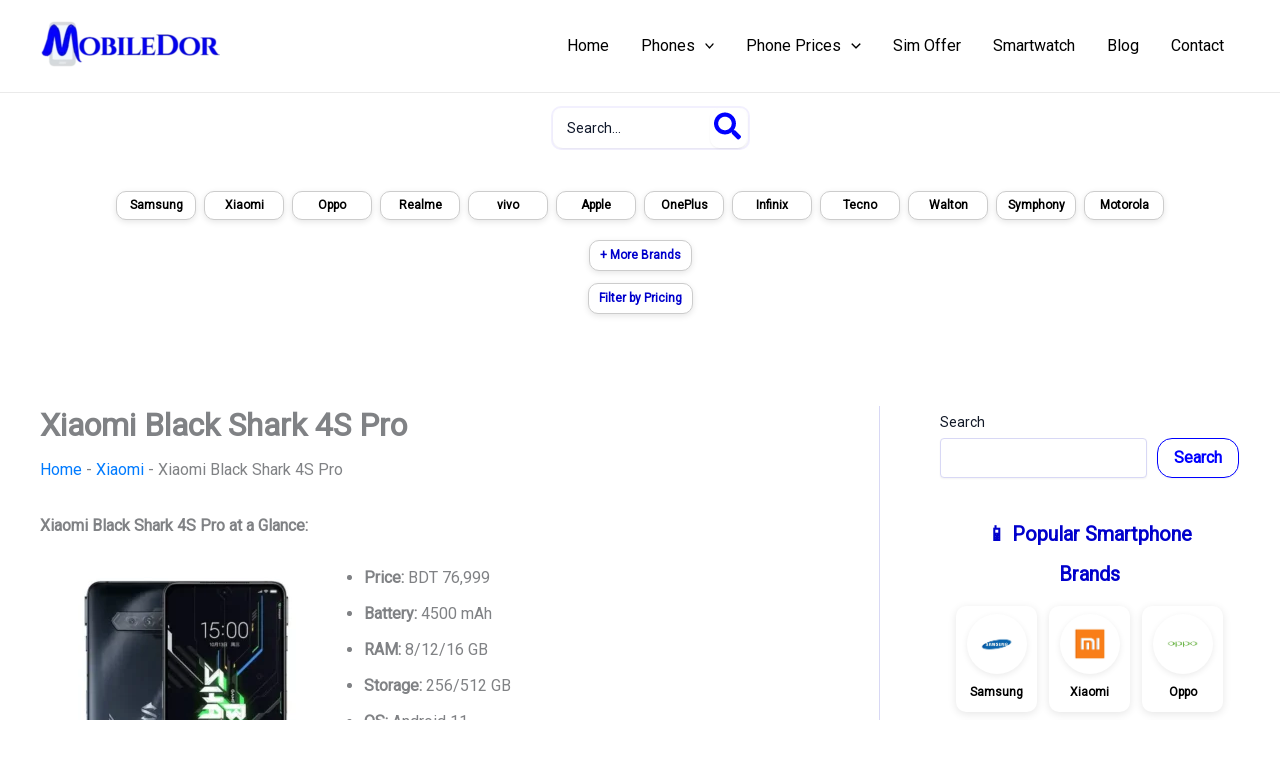

--- FILE ---
content_type: text/html; charset=UTF-8
request_url: https://www.mobiledor.com/xiaomi-black-shark-4s-pro/
body_size: 74754
content:
<!DOCTYPE html>
<html lang="en-US" prefix="og: https://ogp.me/ns#">
<head><meta charset="UTF-8"><script>if(navigator.userAgent.match(/MSIE|Internet Explorer/i)||navigator.userAgent.match(/Trident\/7\..*?rv:11/i)){var href=document.location.href;if(!href.match(/[?&]nowprocket/)){if(href.indexOf("?")==-1){if(href.indexOf("#")==-1){document.location.href=href+"?nowprocket=1"}else{document.location.href=href.replace("#","?nowprocket=1#")}}else{if(href.indexOf("#")==-1){document.location.href=href+"&nowprocket=1"}else{document.location.href=href.replace("#","&nowprocket=1#")}}}}</script><script>(()=>{class RocketLazyLoadScripts{constructor(){this.v="2.0.4",this.userEvents=["keydown","keyup","mousedown","mouseup","mousemove","mouseover","mouseout","touchmove","touchstart","touchend","touchcancel","wheel","click","dblclick","input"],this.attributeEvents=["onblur","onclick","oncontextmenu","ondblclick","onfocus","onmousedown","onmouseenter","onmouseleave","onmousemove","onmouseout","onmouseover","onmouseup","onmousewheel","onscroll","onsubmit"]}async t(){this.i(),this.o(),/iP(ad|hone)/.test(navigator.userAgent)&&this.h(),this.u(),this.l(this),this.m(),this.k(this),this.p(this),this._(),await Promise.all([this.R(),this.L()]),this.lastBreath=Date.now(),this.S(this),this.P(),this.D(),this.O(),this.M(),await this.C(this.delayedScripts.normal),await this.C(this.delayedScripts.defer),await this.C(this.delayedScripts.async),await this.T(),await this.F(),await this.j(),await this.A(),window.dispatchEvent(new Event("rocket-allScriptsLoaded")),this.everythingLoaded=!0,this.lastTouchEnd&&await new Promise(t=>setTimeout(t,500-Date.now()+this.lastTouchEnd)),this.I(),this.H(),this.U(),this.W()}i(){this.CSPIssue=sessionStorage.getItem("rocketCSPIssue"),document.addEventListener("securitypolicyviolation",t=>{this.CSPIssue||"script-src-elem"!==t.violatedDirective||"data"!==t.blockedURI||(this.CSPIssue=!0,sessionStorage.setItem("rocketCSPIssue",!0))},{isRocket:!0})}o(){window.addEventListener("pageshow",t=>{this.persisted=t.persisted,this.realWindowLoadedFired=!0},{isRocket:!0}),window.addEventListener("pagehide",()=>{this.onFirstUserAction=null},{isRocket:!0})}h(){let t;function e(e){t=e}window.addEventListener("touchstart",e,{isRocket:!0}),window.addEventListener("touchend",function i(o){o.changedTouches[0]&&t.changedTouches[0]&&Math.abs(o.changedTouches[0].pageX-t.changedTouches[0].pageX)<10&&Math.abs(o.changedTouches[0].pageY-t.changedTouches[0].pageY)<10&&o.timeStamp-t.timeStamp<200&&(window.removeEventListener("touchstart",e,{isRocket:!0}),window.removeEventListener("touchend",i,{isRocket:!0}),"INPUT"===o.target.tagName&&"text"===o.target.type||(o.target.dispatchEvent(new TouchEvent("touchend",{target:o.target,bubbles:!0})),o.target.dispatchEvent(new MouseEvent("mouseover",{target:o.target,bubbles:!0})),o.target.dispatchEvent(new PointerEvent("click",{target:o.target,bubbles:!0,cancelable:!0,detail:1,clientX:o.changedTouches[0].clientX,clientY:o.changedTouches[0].clientY})),event.preventDefault()))},{isRocket:!0})}q(t){this.userActionTriggered||("mousemove"!==t.type||this.firstMousemoveIgnored?"keyup"===t.type||"mouseover"===t.type||"mouseout"===t.type||(this.userActionTriggered=!0,this.onFirstUserAction&&this.onFirstUserAction()):this.firstMousemoveIgnored=!0),"click"===t.type&&t.preventDefault(),t.stopPropagation(),t.stopImmediatePropagation(),"touchstart"===this.lastEvent&&"touchend"===t.type&&(this.lastTouchEnd=Date.now()),"click"===t.type&&(this.lastTouchEnd=0),this.lastEvent=t.type,t.composedPath&&t.composedPath()[0].getRootNode()instanceof ShadowRoot&&(t.rocketTarget=t.composedPath()[0]),this.savedUserEvents.push(t)}u(){this.savedUserEvents=[],this.userEventHandler=this.q.bind(this),this.userEvents.forEach(t=>window.addEventListener(t,this.userEventHandler,{passive:!1,isRocket:!0})),document.addEventListener("visibilitychange",this.userEventHandler,{isRocket:!0})}U(){this.userEvents.forEach(t=>window.removeEventListener(t,this.userEventHandler,{passive:!1,isRocket:!0})),document.removeEventListener("visibilitychange",this.userEventHandler,{isRocket:!0}),this.savedUserEvents.forEach(t=>{(t.rocketTarget||t.target).dispatchEvent(new window[t.constructor.name](t.type,t))})}m(){const t="return false",e=Array.from(this.attributeEvents,t=>"data-rocket-"+t),i="["+this.attributeEvents.join("],[")+"]",o="[data-rocket-"+this.attributeEvents.join("],[data-rocket-")+"]",s=(e,i,o)=>{o&&o!==t&&(e.setAttribute("data-rocket-"+i,o),e["rocket"+i]=new Function("event",o),e.setAttribute(i,t))};new MutationObserver(t=>{for(const n of t)"attributes"===n.type&&(n.attributeName.startsWith("data-rocket-")||this.everythingLoaded?n.attributeName.startsWith("data-rocket-")&&this.everythingLoaded&&this.N(n.target,n.attributeName.substring(12)):s(n.target,n.attributeName,n.target.getAttribute(n.attributeName))),"childList"===n.type&&n.addedNodes.forEach(t=>{if(t.nodeType===Node.ELEMENT_NODE)if(this.everythingLoaded)for(const i of[t,...t.querySelectorAll(o)])for(const t of i.getAttributeNames())e.includes(t)&&this.N(i,t.substring(12));else for(const e of[t,...t.querySelectorAll(i)])for(const t of e.getAttributeNames())this.attributeEvents.includes(t)&&s(e,t,e.getAttribute(t))})}).observe(document,{subtree:!0,childList:!0,attributeFilter:[...this.attributeEvents,...e]})}I(){this.attributeEvents.forEach(t=>{document.querySelectorAll("[data-rocket-"+t+"]").forEach(e=>{this.N(e,t)})})}N(t,e){const i=t.getAttribute("data-rocket-"+e);i&&(t.setAttribute(e,i),t.removeAttribute("data-rocket-"+e))}k(t){Object.defineProperty(HTMLElement.prototype,"onclick",{get(){return this.rocketonclick||null},set(e){this.rocketonclick=e,this.setAttribute(t.everythingLoaded?"onclick":"data-rocket-onclick","this.rocketonclick(event)")}})}S(t){function e(e,i){let o=e[i];e[i]=null,Object.defineProperty(e,i,{get:()=>o,set(s){t.everythingLoaded?o=s:e["rocket"+i]=o=s}})}e(document,"onreadystatechange"),e(window,"onload"),e(window,"onpageshow");try{Object.defineProperty(document,"readyState",{get:()=>t.rocketReadyState,set(e){t.rocketReadyState=e},configurable:!0}),document.readyState="loading"}catch(t){console.log("WPRocket DJE readyState conflict, bypassing")}}l(t){this.originalAddEventListener=EventTarget.prototype.addEventListener,this.originalRemoveEventListener=EventTarget.prototype.removeEventListener,this.savedEventListeners=[],EventTarget.prototype.addEventListener=function(e,i,o){o&&o.isRocket||!t.B(e,this)&&!t.userEvents.includes(e)||t.B(e,this)&&!t.userActionTriggered||e.startsWith("rocket-")||t.everythingLoaded?t.originalAddEventListener.call(this,e,i,o):(t.savedEventListeners.push({target:this,remove:!1,type:e,func:i,options:o}),"mouseenter"!==e&&"mouseleave"!==e||t.originalAddEventListener.call(this,e,t.savedUserEvents.push,o))},EventTarget.prototype.removeEventListener=function(e,i,o){o&&o.isRocket||!t.B(e,this)&&!t.userEvents.includes(e)||t.B(e,this)&&!t.userActionTriggered||e.startsWith("rocket-")||t.everythingLoaded?t.originalRemoveEventListener.call(this,e,i,o):t.savedEventListeners.push({target:this,remove:!0,type:e,func:i,options:o})}}J(t,e){this.savedEventListeners=this.savedEventListeners.filter(i=>{let o=i.type,s=i.target||window;return e!==o||t!==s||(this.B(o,s)&&(i.type="rocket-"+o),this.$(i),!1)})}H(){EventTarget.prototype.addEventListener=this.originalAddEventListener,EventTarget.prototype.removeEventListener=this.originalRemoveEventListener,this.savedEventListeners.forEach(t=>this.$(t))}$(t){t.remove?this.originalRemoveEventListener.call(t.target,t.type,t.func,t.options):this.originalAddEventListener.call(t.target,t.type,t.func,t.options)}p(t){let e;function i(e){return t.everythingLoaded?e:e.split(" ").map(t=>"load"===t||t.startsWith("load.")?"rocket-jquery-load":t).join(" ")}function o(o){function s(e){const s=o.fn[e];o.fn[e]=o.fn.init.prototype[e]=function(){return this[0]===window&&t.userActionTriggered&&("string"==typeof arguments[0]||arguments[0]instanceof String?arguments[0]=i(arguments[0]):"object"==typeof arguments[0]&&Object.keys(arguments[0]).forEach(t=>{const e=arguments[0][t];delete arguments[0][t],arguments[0][i(t)]=e})),s.apply(this,arguments),this}}if(o&&o.fn&&!t.allJQueries.includes(o)){const e={DOMContentLoaded:[],"rocket-DOMContentLoaded":[]};for(const t in e)document.addEventListener(t,()=>{e[t].forEach(t=>t())},{isRocket:!0});o.fn.ready=o.fn.init.prototype.ready=function(i){function s(){parseInt(o.fn.jquery)>2?setTimeout(()=>i.bind(document)(o)):i.bind(document)(o)}return"function"==typeof i&&(t.realDomReadyFired?!t.userActionTriggered||t.fauxDomReadyFired?s():e["rocket-DOMContentLoaded"].push(s):e.DOMContentLoaded.push(s)),o([])},s("on"),s("one"),s("off"),t.allJQueries.push(o)}e=o}t.allJQueries=[],o(window.jQuery),Object.defineProperty(window,"jQuery",{get:()=>e,set(t){o(t)}})}P(){const t=new Map;document.write=document.writeln=function(e){const i=document.currentScript,o=document.createRange(),s=i.parentElement;let n=t.get(i);void 0===n&&(n=i.nextSibling,t.set(i,n));const c=document.createDocumentFragment();o.setStart(c,0),c.appendChild(o.createContextualFragment(e)),s.insertBefore(c,n)}}async R(){return new Promise(t=>{this.userActionTriggered?t():this.onFirstUserAction=t})}async L(){return new Promise(t=>{document.addEventListener("DOMContentLoaded",()=>{this.realDomReadyFired=!0,t()},{isRocket:!0})})}async j(){return this.realWindowLoadedFired?Promise.resolve():new Promise(t=>{window.addEventListener("load",t,{isRocket:!0})})}M(){this.pendingScripts=[];this.scriptsMutationObserver=new MutationObserver(t=>{for(const e of t)e.addedNodes.forEach(t=>{"SCRIPT"!==t.tagName||t.noModule||t.isWPRocket||this.pendingScripts.push({script:t,promise:new Promise(e=>{const i=()=>{const i=this.pendingScripts.findIndex(e=>e.script===t);i>=0&&this.pendingScripts.splice(i,1),e()};t.addEventListener("load",i,{isRocket:!0}),t.addEventListener("error",i,{isRocket:!0}),setTimeout(i,1e3)})})})}),this.scriptsMutationObserver.observe(document,{childList:!0,subtree:!0})}async F(){await this.X(),this.pendingScripts.length?(await this.pendingScripts[0].promise,await this.F()):this.scriptsMutationObserver.disconnect()}D(){this.delayedScripts={normal:[],async:[],defer:[]},document.querySelectorAll("script[type$=rocketlazyloadscript]").forEach(t=>{t.hasAttribute("data-rocket-src")?t.hasAttribute("async")&&!1!==t.async?this.delayedScripts.async.push(t):t.hasAttribute("defer")&&!1!==t.defer||"module"===t.getAttribute("data-rocket-type")?this.delayedScripts.defer.push(t):this.delayedScripts.normal.push(t):this.delayedScripts.normal.push(t)})}async _(){await this.L();let t=[];document.querySelectorAll("script[type$=rocketlazyloadscript][data-rocket-src]").forEach(e=>{let i=e.getAttribute("data-rocket-src");if(i&&!i.startsWith("data:")){i.startsWith("//")&&(i=location.protocol+i);try{const o=new URL(i).origin;o!==location.origin&&t.push({src:o,crossOrigin:e.crossOrigin||"module"===e.getAttribute("data-rocket-type")})}catch(t){}}}),t=[...new Map(t.map(t=>[JSON.stringify(t),t])).values()],this.Y(t,"preconnect")}async G(t){if(await this.K(),!0!==t.noModule||!("noModule"in HTMLScriptElement.prototype))return new Promise(e=>{let i;function o(){(i||t).setAttribute("data-rocket-status","executed"),e()}try{if(navigator.userAgent.includes("Firefox/")||""===navigator.vendor||this.CSPIssue)i=document.createElement("script"),[...t.attributes].forEach(t=>{let e=t.nodeName;"type"!==e&&("data-rocket-type"===e&&(e="type"),"data-rocket-src"===e&&(e="src"),i.setAttribute(e,t.nodeValue))}),t.text&&(i.text=t.text),t.nonce&&(i.nonce=t.nonce),i.hasAttribute("src")?(i.addEventListener("load",o,{isRocket:!0}),i.addEventListener("error",()=>{i.setAttribute("data-rocket-status","failed-network"),e()},{isRocket:!0}),setTimeout(()=>{i.isConnected||e()},1)):(i.text=t.text,o()),i.isWPRocket=!0,t.parentNode.replaceChild(i,t);else{const i=t.getAttribute("data-rocket-type"),s=t.getAttribute("data-rocket-src");i?(t.type=i,t.removeAttribute("data-rocket-type")):t.removeAttribute("type"),t.addEventListener("load",o,{isRocket:!0}),t.addEventListener("error",i=>{this.CSPIssue&&i.target.src.startsWith("data:")?(console.log("WPRocket: CSP fallback activated"),t.removeAttribute("src"),this.G(t).then(e)):(t.setAttribute("data-rocket-status","failed-network"),e())},{isRocket:!0}),s?(t.fetchPriority="high",t.removeAttribute("data-rocket-src"),t.src=s):t.src="data:text/javascript;base64,"+window.btoa(unescape(encodeURIComponent(t.text)))}}catch(i){t.setAttribute("data-rocket-status","failed-transform"),e()}});t.setAttribute("data-rocket-status","skipped")}async C(t){const e=t.shift();return e?(e.isConnected&&await this.G(e),this.C(t)):Promise.resolve()}O(){this.Y([...this.delayedScripts.normal,...this.delayedScripts.defer,...this.delayedScripts.async],"preload")}Y(t,e){this.trash=this.trash||[];let i=!0;var o=document.createDocumentFragment();t.forEach(t=>{const s=t.getAttribute&&t.getAttribute("data-rocket-src")||t.src;if(s&&!s.startsWith("data:")){const n=document.createElement("link");n.href=s,n.rel=e,"preconnect"!==e&&(n.as="script",n.fetchPriority=i?"high":"low"),t.getAttribute&&"module"===t.getAttribute("data-rocket-type")&&(n.crossOrigin=!0),t.crossOrigin&&(n.crossOrigin=t.crossOrigin),t.integrity&&(n.integrity=t.integrity),t.nonce&&(n.nonce=t.nonce),o.appendChild(n),this.trash.push(n),i=!1}}),document.head.appendChild(o)}W(){this.trash.forEach(t=>t.remove())}async T(){try{document.readyState="interactive"}catch(t){}this.fauxDomReadyFired=!0;try{await this.K(),this.J(document,"readystatechange"),document.dispatchEvent(new Event("rocket-readystatechange")),await this.K(),document.rocketonreadystatechange&&document.rocketonreadystatechange(),await this.K(),this.J(document,"DOMContentLoaded"),document.dispatchEvent(new Event("rocket-DOMContentLoaded")),await this.K(),this.J(window,"DOMContentLoaded"),window.dispatchEvent(new Event("rocket-DOMContentLoaded"))}catch(t){console.error(t)}}async A(){try{document.readyState="complete"}catch(t){}try{await this.K(),this.J(document,"readystatechange"),document.dispatchEvent(new Event("rocket-readystatechange")),await this.K(),document.rocketonreadystatechange&&document.rocketonreadystatechange(),await this.K(),this.J(window,"load"),window.dispatchEvent(new Event("rocket-load")),await this.K(),window.rocketonload&&window.rocketonload(),await this.K(),this.allJQueries.forEach(t=>t(window).trigger("rocket-jquery-load")),await this.K(),this.J(window,"pageshow");const t=new Event("rocket-pageshow");t.persisted=this.persisted,window.dispatchEvent(t),await this.K(),window.rocketonpageshow&&window.rocketonpageshow({persisted:this.persisted})}catch(t){console.error(t)}}async K(){Date.now()-this.lastBreath>45&&(await this.X(),this.lastBreath=Date.now())}async X(){return document.hidden?new Promise(t=>setTimeout(t)):new Promise(t=>requestAnimationFrame(t))}B(t,e){return e===document&&"readystatechange"===t||(e===document&&"DOMContentLoaded"===t||(e===window&&"DOMContentLoaded"===t||(e===window&&"load"===t||e===window&&"pageshow"===t)))}static run(){(new RocketLazyLoadScripts).t()}}RocketLazyLoadScripts.run()})();</script>

<meta name="viewport" content="width=device-width, initial-scale=1">
	<link rel="profile" href="https://gmpg.org/xfn/11"> 
	
<!-- Search Engine Optimization by Rank Math PRO - https://rankmath.com/ -->
<title>Xiaomi Black Shark 4S Pro Price in Bangladesh 2026 | Full Specs &amp; Review | MobileDor</title>
<link data-rocket-preload as="style" href="https://fonts.googleapis.com/css?family=Roboto%3A400%7CBarlow%20Semi%20Condensed%3A600&#038;display=swap" rel="preload">
<link href="https://fonts.googleapis.com/css?family=Roboto%3A400%7CBarlow%20Semi%20Condensed%3A600&#038;display=swap" media="print" onload="this.media=&#039;all&#039;" rel="stylesheet">
<noscript><link rel="stylesheet" href="https://fonts.googleapis.com/css?family=Roboto%3A400%7CBarlow%20Semi%20Condensed%3A600&#038;display=swap"></noscript>
<meta name="description" content="Explore latest Xiaomi Black Shark 4S Pro price in Bangladesh 2026 (BDT 76,999). See ✓Full Specs ✓Official &amp; Unofficial Prices ✓Reviews ✓Ratings ✓Comparisons."/>
<meta name="robots" content="follow, index, max-snippet:-1, max-video-preview:-1, max-image-preview:large"/>
<link rel="canonical" href="https://www.mobiledor.com/xiaomi-black-shark-4s-pro/" />
<meta property="og:locale" content="en_US" />
<meta property="og:type" content="article" />
<meta property="og:title" content="Xiaomi Black Shark 4S Pro Price in Bangladesh 2026 | Full Specs &amp; Review | MobileDor" />
<meta property="og:description" content="Explore latest Xiaomi Black Shark 4S Pro price in Bangladesh 2026 (BDT 76,999). See ✓Full Specs ✓Official &amp; Unofficial Prices ✓Reviews ✓Ratings ✓Comparisons." />
<meta property="og:url" content="https://www.mobiledor.com/xiaomi-black-shark-4s-pro/" />
<meta property="og:site_name" content="MobileDor" />
<meta property="article:publisher" content="https://www.facebook.com/MobileDor/" />
<meta property="article:author" content="https://www.facebook.com/MobileDor/" />
<meta property="article:tag" content="Upcoming" />
<meta property="article:section" content="Xiaomi" />
<meta property="og:updated_time" content="2025-06-23T11:21:11+06:00" />
<meta property="og:image" content="https://www.mobiledor.com/wp-content/uploads/Xiaomi-Black-Shark-4S-Pro.webp" />
<meta property="og:image:secure_url" content="https://www.mobiledor.com/wp-content/uploads/Xiaomi-Black-Shark-4S-Pro.webp" />
<meta property="og:image:width" content="600" />
<meta property="og:image:height" content="600" />
<meta property="og:image:alt" content="Xiaomi Black Shark 4S Pro Price in Bangladesh" />
<meta property="og:image:type" content="image/webp" />
<meta property="product:brand" content="Xiaomi" />
<meta property="product:price:amount" content="76999" />
<meta property="product:price:currency" content="BDT" />
<meta name="twitter:card" content="summary_large_image" />
<meta name="twitter:title" content="Xiaomi Black Shark 4S Pro Price in Bangladesh 2026 | Full Specs &amp; Review | MobileDor" />
<meta name="twitter:description" content="Explore latest Xiaomi Black Shark 4S Pro price in Bangladesh 2026 (BDT 76,999). See ✓Full Specs ✓Official &amp; Unofficial Prices ✓Reviews ✓Ratings ✓Comparisons." />
<meta name="twitter:site" content="@MobileDor" />
<meta name="twitter:creator" content="@MobileDor" />
<meta name="twitter:image" content="https://www.mobiledor.com/wp-content/uploads/Xiaomi-Black-Shark-4S-Pro.webp" />
<meta name="twitter:label1" content="Written by" />
<meta name="twitter:data1" content="MobileDor" />
<meta name="twitter:label2" content="Time to read" />
<meta name="twitter:data2" content="2 minutes" />
<script type="application/ld+json" class="rank-math-schema-pro">{"@context":"https://schema.org","@graph":[{"@type":"Place","@id":"https://www.mobiledor.com/#place","address":{"@type":"PostalAddress","streetAddress":"Sonargaon Road","addressLocality":"Hatirpool","addressRegion":"Dhaka","postalCode":"1200","addressCountry":"BD"}},{"@type":["NewsMediaOrganization","Organization"],"@id":"https://www.mobiledor.com/#organization","name":"MobileDor","url":"https://www.mobiledor.com","sameAs":["https://www.facebook.com/MobileDor/","https://twitter.com/MobileDor"],"email":"mobiledor.com@gmail.com","address":{"@type":"PostalAddress","streetAddress":"Sonargaon Road","addressLocality":"Hatirpool","addressRegion":"Dhaka","postalCode":"1200","addressCountry":"BD"},"logo":{"@type":"ImageObject","@id":"https://www.mobiledor.com/#logo","url":"https://www.mobiledor.com/wp-content/uploads/MobileDor.webp","contentUrl":"https://www.mobiledor.com/wp-content/uploads/MobileDor.webp","caption":"MobileDor","inLanguage":"en-US","width":"360","height":"120"},"contactPoint":[{"@type":"ContactPoint","telephone":"+8801775828012","contactType":"emergency"}],"location":{"@id":"https://www.mobiledor.com/#place"}},{"@type":"WebSite","@id":"https://www.mobiledor.com/#website","url":"https://www.mobiledor.com","name":"MobileDor","alternateName":"MobileDor.com","publisher":{"@id":"https://www.mobiledor.com/#organization"},"inLanguage":"en-US"},{"@type":"ImageObject","@id":"https://www.mobiledor.com/wp-content/uploads/Xiaomi-Black-Shark-4S-Pro.webp","url":"https://www.mobiledor.com/wp-content/uploads/Xiaomi-Black-Shark-4S-Pro.webp","width":"600","height":"600","caption":"Xiaomi Black Shark 4S Pro Price in Bangladesh","inLanguage":"en-US"},{"@type":"BreadcrumbList","@id":"https://www.mobiledor.com/xiaomi-black-shark-4s-pro/#breadcrumb","itemListElement":[{"@type":"ListItem","position":"1","item":{"@id":"https://www.mobiledor.com","name":"Home"}},{"@type":"ListItem","position":"2","item":{"@id":"https://www.mobiledor.com/category/xiaomi/","name":"Xiaomi"}},{"@type":"ListItem","position":"3","item":{"@id":"https://www.mobiledor.com/xiaomi-black-shark-4s-pro/","name":"Xiaomi Black Shark 4S Pro"}}]},{"@type":"ItemPage","@id":"https://www.mobiledor.com/xiaomi-black-shark-4s-pro/#webpage","url":"https://www.mobiledor.com/xiaomi-black-shark-4s-pro/","name":"Xiaomi Black Shark 4S Pro Price in Bangladesh 2026 | Full Specs &amp; Review | MobileDor","datePublished":"2022-04-20T14:16:10+06:00","dateModified":"2025-06-23T11:21:11+06:00","isPartOf":{"@id":"https://www.mobiledor.com/#website"},"primaryImageOfPage":{"@id":"https://www.mobiledor.com/wp-content/uploads/Xiaomi-Black-Shark-4S-Pro.webp"},"inLanguage":"en-US","breadcrumb":{"@id":"https://www.mobiledor.com/xiaomi-black-shark-4s-pro/#breadcrumb"}},{"@type":"Person","@id":"https://www.mobiledor.com/xiaomi-black-shark-4s-pro/#author","name":"MobileDor","image":{"@type":"ImageObject","@id":"https://secure.gravatar.com/avatar/44e8ccd30ea37a8a27007f5429d0df032a21a555f26c3b89e33cc4a4bb59180b?s=96&amp;d=mm&amp;r=g","url":"https://secure.gravatar.com/avatar/44e8ccd30ea37a8a27007f5429d0df032a21a555f26c3b89e33cc4a4bb59180b?s=96&amp;d=mm&amp;r=g","caption":"MobileDor","inLanguage":"en-US"},"sameAs":["https://www.mobiledor.com","https://www.facebook.com/MobileDor/","https://twitter.com/MobileDor","https://www.youtube.com/@mobiledor"],"worksFor":{"@id":"https://www.mobiledor.com/#organization"}},{"@type":"Product","name":"Xiaomi Black Shark 4S Pro Price in Bangladesh 2026 | Full Specs &amp; Review | MobileDor","url":"https://www.mobiledor.com/xiaomi-black-shark-4s-pro/","description":"Explore latest Xiaomi Black Shark 4S Pro price in Bangladesh 2026 (BDT 76,999). See \u2713Full Specs \u2713Official &amp; Unofficial Prices \u2713Reviews \u2713Ratings \u2713Comparisons.","brand":{"@type":"Brand","name":"Xiaomi","url":"https://www.mobiledor.com/xiaomi/"},"image":{"@type":"ImageObject","url":"https://www.mobiledor.com/wp-content/uploads/Xiaomi-Black-Shark-4S-Pro.webp"},"offers":{"@type":"Offer","url":"https://www.mobiledor.com/xiaomi-black-shark-4s-pro/","price":"76999","priceCurrency":"BDT","availability":"InStock","priceValidUntil":"2025-12-31","hasMerchantReturnPolicy":{"@type":"MerchantReturnPolicy","applicableCountry":"BD","returnPolicyCategory":"https://schema.org/MerchantReturnFiniteReturnWindow","merchantReturnDays":"30","returnMethod":"https://schema.org/ReturnByMail","returnFees":"https://schema.org/FreeReturn"},"shippingDetails":{"@type":"OfferShippingDetails","shippingRate":{"@type":"MonetaryAmount","value":"5","currency":"BDT"},"shippingDestination":{"@type":"DefinedRegion","addressCountry":"BD"},"deliveryTime":{"@type":"ShippingDeliveryTime","handlingTime":{"@type":"QuantitativeValue","minValue":"1","maxValue":"3","unitCode":"DAY"},"transitTime":{"@type":"QuantitativeValue","minValue":"1","maxValue":"3","unitCode":"DAY"}}}},"review":{"@type":"Review","datePublished":"2022-04-20T14:16:10+06:00","dateModified":"2025-06-23T11:21:11+06:00","author":{"@id":"https://www.mobiledor.com/xiaomi-black-shark-4s-pro/#author","name":"MobileDor"},"reviewRating":{"@type":"Rating","ratingValue":"4.3"}},"@id":"https://www.mobiledor.com/xiaomi-black-shark-4s-pro/#schema-26015","mainEntityOfPage":{"@id":"https://www.mobiledor.com/xiaomi-black-shark-4s-pro/#webpage"}}]}</script>
<!-- /Rank Math WordPress SEO plugin -->

<link rel='dns-prefetch' href='//fonts.googleapis.com' />
<link href='https://fonts.gstatic.com' crossorigin rel='preconnect' />
<link rel="alternate" type="application/rss+xml" title="MobileDor &raquo; Feed" href="https://www.mobiledor.com/feed/" />
<link rel="alternate" type="application/rss+xml" title="MobileDor &raquo; Comments Feed" href="https://www.mobiledor.com/comments/feed/" />
<link rel="alternate" type="application/rss+xml" title="MobileDor &raquo; Xiaomi Black Shark 4S Pro Comments Feed" href="https://www.mobiledor.com/xiaomi-black-shark-4s-pro/feed/" />
<link rel="alternate" title="oEmbed (JSON)" type="application/json+oembed" href="https://www.mobiledor.com/wp-json/oembed/1.0/embed?url=https%3A%2F%2Fwww.mobiledor.com%2Fxiaomi-black-shark-4s-pro%2F" />
<link rel="alternate" title="oEmbed (XML)" type="text/xml+oembed" href="https://www.mobiledor.com/wp-json/oembed/1.0/embed?url=https%3A%2F%2Fwww.mobiledor.com%2Fxiaomi-black-shark-4s-pro%2F&#038;format=xml" />
<style id='wp-img-auto-sizes-contain-inline-css'>
img:is([sizes=auto i],[sizes^="auto," i]){contain-intrinsic-size:3000px 1500px}
/*# sourceURL=wp-img-auto-sizes-contain-inline-css */
</style>
<link data-minify="1" rel='stylesheet' id='pt-cv-public-style-css' href='https://www.mobiledor.com/wp-content/cache/min/1/wp-content/plugins/content-views-query-and-display-post-page/public/assets/css/cv.css?ver=1768579811' media='all' />
<link rel='stylesheet' id='pt-cv-public-pro-style-css' href='https://www.mobiledor.com/wp-content/plugins/pt-content-views-pro/public/assets/css/cvpro.min.css?ver=6.2' media='all' />
<link rel='stylesheet' id='astra-theme-css-css' href='https://www.mobiledor.com/wp-content/themes/astra/assets/css/minified/main.min.css?ver=4.12.0' media='all' />
<style id='astra-theme-css-inline-css'>
:root{--ast-post-nav-space:0;--ast-container-default-xlg-padding:2.5em;--ast-container-default-lg-padding:2.5em;--ast-container-default-slg-padding:2em;--ast-container-default-md-padding:2.5em;--ast-container-default-sm-padding:2.5em;--ast-container-default-xs-padding:2.4em;--ast-container-default-xxs-padding:1.8em;--ast-code-block-background:#ECEFF3;--ast-comment-inputs-background:#F9FAFB;--ast-normal-container-width:1200px;--ast-narrow-container-width:750px;--ast-blog-title-font-weight:600;--ast-blog-meta-weight:600;--ast-global-color-primary:var(--ast-global-color-5);--ast-global-color-secondary:var(--ast-global-color-4);--ast-global-color-alternate-background:var(--ast-global-color-7);--ast-global-color-subtle-background:var(--ast-global-color-6);--ast-bg-style-guide:var( --ast-global-color-secondary,--ast-global-color-5 );--ast-shadow-style-guide:0px 0px 4px 0 #00000057;--ast-global-dark-bg-style:#fff;--ast-global-dark-lfs:#fbfbfb;--ast-widget-bg-color:#fafafa;--ast-wc-container-head-bg-color:#fbfbfb;--ast-title-layout-bg:#eeeeee;--ast-search-border-color:#e7e7e7;--ast-lifter-hover-bg:#e6e6e6;--ast-gallery-block-color:#000;--srfm-color-input-label:var(--ast-global-color-2);}html{font-size:100%;}a{color:#007bff;}a:hover,a:focus{color:var(--ast-global-color-2);}body,button,input,select,textarea,.ast-button,.ast-custom-button{font-family:'Roboto',sans-serif;font-weight:400;font-size:16px;font-size:1rem;line-height:var(--ast-body-line-height,1.65);}blockquote{color:#000000;}h1,h2,h3,h4,h5,h6,.entry-content :where(h1,h2,h3,h4,h5,h6),.site-title,.site-title a{font-family:'Barlow Semi Condensed',sans-serif;font-weight:600;}.site-title{font-size:35px;font-size:2.1875rem;display:none;}header .custom-logo-link img{max-width:180px;width:180px;}.astra-logo-svg{width:180px;}.site-header .site-description{font-size:15px;font-size:0.9375rem;display:none;}.entry-title{font-size:20px;font-size:1.25rem;}.ast-blog-single-element.ast-taxonomy-container a{font-size:14px;font-size:0.875rem;}.ast-blog-meta-container{font-size:13px;font-size:0.8125rem;}.archive .ast-article-post .ast-article-inner,.blog .ast-article-post .ast-article-inner,.archive .ast-article-post .ast-article-inner:hover,.blog .ast-article-post .ast-article-inner:hover{border-top-left-radius:6px;border-top-right-radius:6px;border-bottom-right-radius:6px;border-bottom-left-radius:6px;overflow:hidden;}h1,.entry-content :where(h1){font-size:26px;font-size:1.625rem;font-weight:600;font-family:'Barlow Semi Condensed',sans-serif;line-height:1.4em;}h2,.entry-content :where(h2){font-size:24px;font-size:1.5rem;font-weight:600;font-family:'Barlow Semi Condensed',sans-serif;line-height:1.3em;}h3,.entry-content :where(h3){font-size:22px;font-size:1.375rem;font-weight:600;font-family:'Barlow Semi Condensed',sans-serif;line-height:1.3em;}h4,.entry-content :where(h4){font-size:20px;font-size:1.25rem;line-height:1.2em;font-weight:600;font-family:'Barlow Semi Condensed',sans-serif;}h5,.entry-content :where(h5){font-size:18px;font-size:1.125rem;line-height:1.2em;font-weight:600;font-family:'Barlow Semi Condensed',sans-serif;}h6,.entry-content :where(h6){font-size:17px;font-size:1.0625rem;line-height:1.25em;font-weight:600;font-family:'Barlow Semi Condensed',sans-serif;}::selection{background-color:#007bff;color:#ffffff;}body,h1,h2,h3,h4,h5,h6,.entry-title a,.entry-content :where(h1,h2,h3,h4,h5,h6){color:#000000;}.tagcloud a:hover,.tagcloud a:focus,.tagcloud a.current-item{color:#ffffff;border-color:#007bff;background-color:#007bff;}input:focus,input[type="text"]:focus,input[type="email"]:focus,input[type="url"]:focus,input[type="password"]:focus,input[type="reset"]:focus,input[type="search"]:focus,textarea:focus{border-color:#007bff;}input[type="radio"]:checked,input[type=reset],input[type="checkbox"]:checked,input[type="checkbox"]:hover:checked,input[type="checkbox"]:focus:checked,input[type=range]::-webkit-slider-thumb{border-color:#007bff;background-color:#007bff;box-shadow:none;}.site-footer a:hover + .post-count,.site-footer a:focus + .post-count{background:#007bff;border-color:#007bff;}.single .nav-links .nav-previous,.single .nav-links .nav-next{color:#007bff;}.entry-meta,.entry-meta *{line-height:1.45;color:#007bff;}.entry-meta a:not(.ast-button):hover,.entry-meta a:not(.ast-button):hover *,.entry-meta a:not(.ast-button):focus,.entry-meta a:not(.ast-button):focus *,.page-links > .page-link,.page-links .page-link:hover,.post-navigation a:hover{color:var(--ast-global-color-2);}#cat option,.secondary .calendar_wrap thead a,.secondary .calendar_wrap thead a:visited{color:#007bff;}.secondary .calendar_wrap #today,.ast-progress-val span{background:#007bff;}.secondary a:hover + .post-count,.secondary a:focus + .post-count{background:#007bff;border-color:#007bff;}.calendar_wrap #today > a{color:#ffffff;}.page-links .page-link,.single .post-navigation a{color:#000000;}.ast-search-menu-icon .search-form button.search-submit{padding:0 4px;}.ast-search-menu-icon form.search-form{padding-right:0;}.ast-search-menu-icon.slide-search input.search-field{width:0;}.ast-header-search .ast-search-menu-icon.ast-dropdown-active .search-form,.ast-header-search .ast-search-menu-icon.ast-dropdown-active .search-field:focus{transition:all 0.2s;}.search-form input.search-field:focus{outline:none;}.ast-search-menu-icon .search-form button.search-submit:focus,.ast-theme-transparent-header .ast-header-search .ast-dropdown-active .ast-icon,.ast-theme-transparent-header .ast-inline-search .search-field:focus .ast-icon{color:var(--ast-global-color-1);}.ast-header-search .slide-search .search-form{border:2px solid var(--ast-global-color-0);}.ast-header-search .slide-search .search-field{background-color:(--ast-global-dark-bg-style);}.ast-archive-title{color:#000000;}.widget-title{font-size:22px;font-size:1.375rem;color:#000000;}.single .ast-author-details .author-title{color:var(--ast-global-color-2);}#secondary,#secondary button,#secondary input,#secondary select,#secondary textarea{font-size:16px;font-size:1rem;}.ast-single-post .entry-content a,.ast-comment-content a:not(.ast-comment-edit-reply-wrap a){text-decoration:underline;}.ast-single-post .entry-content .uagb-tab a,.ast-single-post .entry-content .uagb-ifb-cta a,.ast-single-post .entry-content .uabb-module-content a,.ast-single-post .entry-content .uagb-post-grid a,.ast-single-post .entry-content .uagb-timeline a,.ast-single-post .entry-content .uagb-toc__wrap a,.ast-single-post .entry-content .uagb-taxomony-box a,.entry-content .wp-block-latest-posts > li > a,.ast-single-post .entry-content .wp-block-file__button,a.ast-post-filter-single,.ast-single-post .ast-comment-content .comment-reply-link,.ast-single-post .ast-comment-content .comment-edit-link{text-decoration:none;}.ast-search-menu-icon.slide-search a:focus-visible:focus-visible,.astra-search-icon:focus-visible,#close:focus-visible,a:focus-visible,.ast-menu-toggle:focus-visible,.site .skip-link:focus-visible,.wp-block-loginout input:focus-visible,.wp-block-search.wp-block-search__button-inside .wp-block-search__inside-wrapper,.ast-header-navigation-arrow:focus-visible,.ast-orders-table__row .ast-orders-table__cell:focus-visible,a#ast-apply-coupon:focus-visible,#ast-apply-coupon:focus-visible,#close:focus-visible,.button.search-submit:focus-visible,#search_submit:focus,.normal-search:focus-visible,.ast-header-account-wrap:focus-visible,.astra-cart-drawer-close:focus,.ast-single-variation:focus,.ast-button:focus,.ast-builder-button-wrap:has(.ast-custom-button-link:focus),.ast-builder-button-wrap .ast-custom-button-link:focus{outline-style:dotted;outline-color:inherit;outline-width:thin;}input:focus,input[type="text"]:focus,input[type="email"]:focus,input[type="url"]:focus,input[type="password"]:focus,input[type="reset"]:focus,input[type="search"]:focus,input[type="number"]:focus,textarea:focus,.wp-block-search__input:focus,[data-section="section-header-mobile-trigger"] .ast-button-wrap .ast-mobile-menu-trigger-minimal:focus,.ast-mobile-popup-drawer.active .menu-toggle-close:focus,#ast-scroll-top:focus,#coupon_code:focus,#ast-coupon-code:focus{border-style:dotted;border-color:inherit;border-width:thin;}input{outline:none;}.site-logo-img img{ transition:all 0.2s linear;}body .ast-oembed-container *{position:absolute;top:0;width:100%;height:100%;left:0;}body .wp-block-embed-pocket-casts .ast-oembed-container *{position:unset;}.ast-single-post-featured-section + article {margin-top: 2em;}.site-content .ast-single-post-featured-section img {width: 100%;overflow: hidden;object-fit: cover;}.ast-separate-container .site-content .ast-single-post-featured-section + article {margin-top: -80px;z-index: 9;position: relative;border-radius: 4px;}@media (min-width: 922px) {.ast-no-sidebar .site-content .ast-article-image-container--wide {margin-left: -120px;margin-right: -120px;max-width: unset;width: unset;}.ast-left-sidebar .site-content .ast-article-image-container--wide,.ast-right-sidebar .site-content .ast-article-image-container--wide {margin-left: -10px;margin-right: -10px;}.site-content .ast-article-image-container--full {margin-left: calc( -50vw + 50%);margin-right: calc( -50vw + 50%);max-width: 100vw;width: 100vw;}.ast-left-sidebar .site-content .ast-article-image-container--full,.ast-right-sidebar .site-content .ast-article-image-container--full {margin-left: -10px;margin-right: -10px;max-width: inherit;width: auto;}}.site > .ast-single-related-posts-container {margin-top: 0;}@media (min-width: 922px) {.ast-desktop .ast-container--narrow {max-width: var(--ast-narrow-container-width);margin: 0 auto;}}#secondary {margin: 4em 0 2.5em;word-break: break-word;line-height: 2;}#secondary li {margin-bottom: 0.75em;}#secondary li:last-child {margin-bottom: 0;}@media (max-width: 768px) {.js_active .ast-plain-container.ast-single-post #secondary {margin-top: 1.5em;}}.ast-separate-container.ast-two-container #secondary .widget {background-color: #fff;padding: 2em;margin-bottom: 2em;}@media (min-width: 993px) {.ast-left-sidebar #secondary {padding-right: 60px;}.ast-right-sidebar #secondary {padding-left: 60px;}}@media (max-width: 993px) {.ast-right-sidebar #secondary {padding-left: 30px;}.ast-left-sidebar #secondary {padding-right: 30px;}}@media (min-width: 993px) {.ast-page-builder-template.ast-left-sidebar #secondary {padding-left: 60px;}.ast-page-builder-template.ast-right-sidebar #secondary {padding-right: 60px;}}@media (max-width: 993px) {.ast-page-builder-template.ast-right-sidebar #secondary {padding-right: 30px;}.ast-page-builder-template.ast-left-sidebar #secondary {padding-left: 30px;}}input[type="text"],input[type="number"],input[type="email"],input[type="url"],input[type="password"],input[type="search"],input[type=reset],input[type=tel],input[type=date],select,textarea{font-size:16px;font-style:normal;font-weight:400;line-height:24px;width:100%;padding:12px 16px;border-radius:4px;box-shadow:0px 1px 2px 0px rgba(0,0,0,0.05);color:var(--ast-form-input-text,#475569);}input[type="text"],input[type="number"],input[type="email"],input[type="url"],input[type="password"],input[type="search"],input[type=reset],input[type=tel],input[type=date],select{height:40px;}input[type="date"]{border-width:1px;border-style:solid;border-color:var(--ast-border-color);background:var( --ast-global-color-secondary,--ast-global-color-5 );}input[type="text"]:focus,input[type="number"]:focus,input[type="email"]:focus,input[type="url"]:focus,input[type="password"]:focus,input[type="search"]:focus,input[type=reset]:focus,input[type="tel"]:focus,input[type="date"]:focus,select:focus,textarea:focus{border-color:#046BD2;box-shadow:none;outline:none;color:var(--ast-form-input-focus-text,#475569);}label,legend{color:#111827;font-size:14px;font-style:normal;font-weight:500;line-height:20px;}select{padding:6px 10px;}fieldset{padding:30px;border-radius:4px;}button,.ast-button,.button,input[type="button"],input[type="reset"],input[type="submit"]{border-radius:4px;box-shadow:0px 1px 2px 0px rgba(0,0,0,0.05);}:root{--ast-comment-inputs-background:#FFF;}::placeholder{color:var(--ast-form-field-color,#9CA3AF);}::-ms-input-placeholder{color:var(--ast-form-field-color,#9CA3AF);}.wpcf7 input.wpcf7-form-control:not([type=submit]),.wpcf7 textarea.wpcf7-form-control{padding:12px 16px;}.wpcf7 select.wpcf7-form-control{padding:6px 10px;}.wpcf7 input.wpcf7-form-control:not([type=submit]):focus,.wpcf7 select.wpcf7-form-control:focus,.wpcf7 textarea.wpcf7-form-control:focus{border-style:disable;border-color:#046BD2;border-width:thin;box-shadow:none;outline:none;color:var(--ast-form-input-focus-text,#475569);}.wpcf7 .wpcf7-not-valid-tip{color:#DC2626;font-size:14px;font-weight:400;line-height:20px;margin-top:8px;}.wpcf7 input[type=file].wpcf7-form-control{font-size:16px;font-style:normal;font-weight:400;line-height:24px;width:100%;padding:12px 16px;border-radius:4px;box-shadow:0px 1px 2px 0px rgba(0,0,0,0.05);color:var(--ast-form-input-text,#475569);}@media (max-width:921.9px){#ast-desktop-header{display:none;}}@media (min-width:922px){#ast-mobile-header{display:none;}}.wp-block-buttons.aligncenter{justify-content:center;}@media (max-width:921px){.ast-theme-transparent-header #primary,.ast-theme-transparent-header #secondary{padding:0;}}@media (max-width:921px){.ast-plain-container.ast-no-sidebar #primary{padding:0;}}.ast-plain-container.ast-no-sidebar #primary{margin-top:0;margin-bottom:0;}@media (min-width:1200px){.ast-plain-container.ast-no-sidebar #primary{margin-top:60px;margin-bottom:60px;}}.wp-block-button.is-style-outline .wp-block-button__link{border-color:#0000ff;border-top-width:1px;border-right-width:1px;border-bottom-width:1px;border-left-width:1px;}div.wp-block-button.is-style-outline > .wp-block-button__link:not(.has-text-color),div.wp-block-button.wp-block-button__link.is-style-outline:not(.has-text-color){color:#0000ff;}.wp-block-button.is-style-outline .wp-block-button__link:hover,.wp-block-buttons .wp-block-button.is-style-outline .wp-block-button__link:focus,.wp-block-buttons .wp-block-button.is-style-outline > .wp-block-button__link:not(.has-text-color):hover,.wp-block-buttons .wp-block-button.wp-block-button__link.is-style-outline:not(.has-text-color):hover{color:var(--ast-global-color-5);background-color:#0000ff;border-color:#0000ff;}.post-page-numbers.current .page-link,.ast-pagination .page-numbers.current{color:#ffffff;border-color:#007bff;background-color:#007bff;}.wp-block-button.is-style-outline .wp-block-button__link{border-top-width:1px;border-right-width:1px;border-bottom-width:1px;border-left-width:1px;}.wp-block-buttons .wp-block-button.is-style-outline .wp-block-button__link.wp-element-button,.ast-outline-button,.wp-block-uagb-buttons-child .uagb-buttons-repeater.ast-outline-button{border-color:var(--ast-global-color-7);border-top-width:1px;border-right-width:1px;border-bottom-width:1px;border-left-width:1px;font-family:inherit;font-weight:600;font-size:20px;font-size:1.25rem;line-height:1em;padding-top:10px;padding-right:20px;padding-bottom:10px;padding-left:20px;border-top-left-radius:15px;border-top-right-radius:15px;border-bottom-right-radius:15px;border-bottom-left-radius:15px;}.wp-block-buttons .wp-block-button.is-style-outline > .wp-block-button__link:not(.has-text-color),.wp-block-buttons .wp-block-button.wp-block-button__link.is-style-outline:not(.has-text-color),.ast-outline-button{color:var(--ast-global-color-2);}.wp-block-button.is-style-outline .wp-block-button__link:hover,.wp-block-buttons .wp-block-button.is-style-outline .wp-block-button__link:focus,.wp-block-buttons .wp-block-button.is-style-outline > .wp-block-button__link:not(.has-text-color):hover,.wp-block-buttons .wp-block-button.wp-block-button__link.is-style-outline:not(.has-text-color):hover,.ast-outline-button:hover,.ast-outline-button:focus,.wp-block-uagb-buttons-child .uagb-buttons-repeater.ast-outline-button:hover,.wp-block-uagb-buttons-child .uagb-buttons-repeater.ast-outline-button:focus{color:var(--ast-global-color-5);background-color:#0000ff;border-color:#0000ff;}.ast-single-post .entry-content a.ast-outline-button,.ast-single-post .entry-content .is-style-outline>.wp-block-button__link{text-decoration:none;}.wp-block-button .wp-block-button__link.wp-element-button.is-style-outline:not(.has-background),.wp-block-button.is-style-outline>.wp-block-button__link.wp-element-button:not(.has-background),.ast-outline-button{background-color:transparent;}.uagb-buttons-repeater.ast-outline-button{border-radius:9999px;}@media (max-width:544px){.wp-block-buttons .wp-block-button.is-style-outline .wp-block-button__link.wp-element-button,.ast-outline-button,.wp-block-uagb-buttons-child .uagb-buttons-repeater.ast-outline-button{border-top-left-radius:15px;border-top-right-radius:15px;border-bottom-right-radius:15px;border-bottom-left-radius:15px;}}.entry-content[data-ast-blocks-layout] > figure{margin-bottom:1em;}h1.widget-title{font-weight:600;}h2.widget-title{font-weight:600;}h3.widget-title{font-weight:600;}#page{display:flex;flex-direction:column;min-height:100vh;}.ast-404-layout-1 h1.page-title{color:var(--ast-global-color-2);}.single .post-navigation a{line-height:1em;height:inherit;}.error-404 .page-sub-title{font-size:1.5rem;font-weight:inherit;}.search .site-content .content-area .search-form{margin-bottom:0;}#page .site-content{flex-grow:1;}.widget{margin-bottom:1.25em;}#secondary li{line-height:1.5em;}#secondary .wp-block-group h2{margin-bottom:0.7em;}#secondary h2{font-size:1.7rem;}.ast-separate-container .ast-article-post,.ast-separate-container .ast-article-single,.ast-separate-container .comment-respond{padding:2.5em;}.ast-separate-container .ast-article-single .ast-article-single{padding:0;}.ast-article-single .wp-block-post-template-is-layout-grid{padding-left:0;}.ast-separate-container .comments-title,.ast-narrow-container .comments-title{padding:1.5em 2em;}.ast-page-builder-template .comment-form-textarea,.ast-comment-formwrap .ast-grid-common-col{padding:0;}.ast-comment-formwrap{padding:0;display:inline-flex;column-gap:20px;width:100%;margin-left:0;margin-right:0;}.comments-area textarea#comment:focus,.comments-area textarea#comment:active,.comments-area .ast-comment-formwrap input[type="text"]:focus,.comments-area .ast-comment-formwrap input[type="text"]:active {box-shadow:none;outline:none;}.archive.ast-page-builder-template .entry-header{margin-top:2em;}.ast-page-builder-template .ast-comment-formwrap{width:100%;}.entry-title{margin-bottom:0.6em;}.ast-archive-description p{font-size:inherit;font-weight:inherit;line-height:inherit;}.ast-separate-container .ast-comment-list li.depth-1,.hentry{margin-bottom:1.5em;}.site-content section.ast-archive-description{margin-bottom:2em;}@media (min-width:921px){.ast-left-sidebar.ast-page-builder-template #secondary,.archive.ast-right-sidebar.ast-page-builder-template .site-main{padding-left:20px;padding-right:20px;}}@media (max-width:544px){.ast-comment-formwrap.ast-row{column-gap:10px;display:inline-block;}#ast-commentform .ast-grid-common-col{position:relative;width:100%;}}@media (min-width:1201px){.ast-separate-container .ast-article-post,.ast-separate-container .ast-article-single,.ast-separate-container .ast-author-box,.ast-separate-container .ast-404-layout-1,.ast-separate-container .no-results{padding:2.5em;}}@media (max-width:921px){.ast-left-sidebar #content > .ast-container{display:flex;flex-direction:column-reverse;width:100%;}}@media (max-width:921px){#secondary.secondary{padding-top:0;}.ast-separate-container.ast-right-sidebar #secondary{padding-left:1em;padding-right:1em;}.ast-separate-container.ast-two-container #secondary{padding-left:0;padding-right:0;}.ast-page-builder-template .entry-header #secondary,.ast-page-builder-template #secondary{margin-top:1.5em;}}@media (max-width:921px){.ast-right-sidebar #primary{padding-right:0;}.ast-page-builder-template.ast-left-sidebar #secondary,.ast-page-builder-template.ast-right-sidebar #secondary{padding-right:20px;padding-left:20px;}.ast-right-sidebar #secondary,.ast-left-sidebar #primary{padding-left:0;}.ast-left-sidebar #secondary{padding-right:0;}}@media (min-width:922px){.ast-separate-container.ast-right-sidebar #primary,.ast-separate-container.ast-left-sidebar #primary{border:0;}.search-no-results.ast-separate-container #primary{margin-bottom:4em;}}@media (min-width:922px){.ast-right-sidebar #primary{border-right:1px solid var(--ast-border-color);}.ast-left-sidebar #primary{border-left:1px solid var(--ast-border-color);}.ast-right-sidebar #secondary{border-left:1px solid var(--ast-border-color);margin-left:-1px;}.ast-left-sidebar #secondary{border-right:1px solid var(--ast-border-color);margin-right:-1px;}.ast-separate-container.ast-two-container.ast-right-sidebar #secondary{padding-left:30px;padding-right:0;}.ast-separate-container.ast-two-container.ast-left-sidebar #secondary{padding-right:30px;padding-left:0;}.ast-separate-container.ast-right-sidebar #secondary,.ast-separate-container.ast-left-sidebar #secondary{border:0;margin-left:auto;margin-right:auto;}.ast-separate-container.ast-two-container #secondary .widget:last-child{margin-bottom:0;}}.wp-block-button .wp-block-button__link{color:#0000ff;}.wp-block-button .wp-block-button__link:hover,.wp-block-button .wp-block-button__link:focus{color:var(--ast-global-color-5);background-color:#0000ff;border-color:#0000ff;}.wp-block-button .wp-block-button__link,.wp-block-search .wp-block-search__button,body .wp-block-file .wp-block-file__button{border-style:solid;border-top-width:1px;border-right-width:1px;border-left-width:1px;border-bottom-width:1px;border-color:#0000ff;background-color:transparent;color:#0000ff;font-family:inherit;font-weight:600;line-height:1em;font-size:20px;font-size:1.25rem;border-top-left-radius:15px;border-top-right-radius:15px;border-bottom-right-radius:15px;border-bottom-left-radius:15px;padding-top:10px;padding-right:20px;padding-bottom:10px;padding-left:20px;}.ast-single-post .entry-content .wp-block-button .wp-block-button__link,.ast-single-post .entry-content .wp-block-search .wp-block-search__button,body .entry-content .wp-block-file .wp-block-file__button{text-decoration:none;}@media (max-width:544px){.wp-block-button .wp-block-button__link,.wp-block-search .wp-block-search__button,body .wp-block-file .wp-block-file__button{border-top-left-radius:15px;border-top-right-radius:15px;border-bottom-right-radius:15px;border-bottom-left-radius:15px;}}.menu-toggle,button,.ast-button,.ast-custom-button,.button,input#submit,input[type="button"],input[type="submit"],input[type="reset"],#comments .submit,.search .search-submit,form[CLASS*="wp-block-search__"].wp-block-search .wp-block-search__inside-wrapper .wp-block-search__button,body .wp-block-file .wp-block-file__button,.search .search-submit{border-style:solid;border-top-width:1px;border-right-width:1px;border-left-width:1px;border-bottom-width:1px;color:#0000ff;border-color:#0000ff;background-color:transparent;padding-top:10px;padding-right:20px;padding-bottom:10px;padding-left:20px;font-family:inherit;font-weight:600;font-size:20px;font-size:1.25rem;line-height:1em;border-top-left-radius:15px;border-top-right-radius:15px;border-bottom-right-radius:15px;border-bottom-left-radius:15px;}button:focus,.menu-toggle:hover,button:hover,.ast-button:hover,.ast-custom-button:hover .button:hover,.ast-custom-button:hover ,input[type=reset]:hover,input[type=reset]:focus,input#submit:hover,input#submit:focus,input[type="button"]:hover,input[type="button"]:focus,input[type="submit"]:hover,input[type="submit"]:focus,form[CLASS*="wp-block-search__"].wp-block-search .wp-block-search__inside-wrapper .wp-block-search__button:hover,form[CLASS*="wp-block-search__"].wp-block-search .wp-block-search__inside-wrapper .wp-block-search__button:focus,body .wp-block-file .wp-block-file__button:hover,body .wp-block-file .wp-block-file__button:focus{color:var(--ast-global-color-5);background-color:#0000ff;border-color:#0000ff;}form[CLASS*="wp-block-search__"].wp-block-search .wp-block-search__inside-wrapper .wp-block-search__button.has-icon{padding-top:calc(10px - 3px);padding-right:calc(20px - 3px);padding-bottom:calc(10px - 3px);padding-left:calc(20px - 3px);}@media (max-width:544px){.menu-toggle,button,.ast-button,.ast-custom-button,.button,input#submit,input[type="button"],input[type="submit"],input[type="reset"],#comments .submit,.search .search-submit,form[CLASS*="wp-block-search__"].wp-block-search .wp-block-search__inside-wrapper .wp-block-search__button,body .wp-block-file .wp-block-file__button,.search .search-submit{border-top-left-radius:15px;border-top-right-radius:15px;border-bottom-right-radius:15px;border-bottom-left-radius:15px;}}@media (max-width:921px){.ast-mobile-header-stack .main-header-bar .ast-search-menu-icon{display:inline-block;}.ast-header-break-point.ast-header-custom-item-outside .ast-mobile-header-stack .main-header-bar .ast-search-icon{margin:0;}.ast-comment-avatar-wrap img{max-width:2.5em;}.ast-comment-meta{padding:0 1.8888em 1.3333em;}}@media (min-width:544px){.ast-container{max-width:100%;}}@media (max-width:544px){.ast-separate-container .ast-article-post,.ast-separate-container .ast-article-single,.ast-separate-container .comments-title,.ast-separate-container .ast-archive-description{padding:1.5em 1em;}.ast-separate-container #content .ast-container{padding-left:0.54em;padding-right:0.54em;}.ast-separate-container .ast-comment-list .bypostauthor{padding:.5em;}.ast-search-menu-icon.ast-dropdown-active .search-field{width:170px;}.ast-separate-container #secondary{padding-top:0;}.ast-separate-container.ast-two-container #secondary .widget{margin-bottom:1.5em;padding-left:1em;padding-right:1em;}}@media (max-width:921px){.ast-header-break-point .ast-search-menu-icon.slide-search .search-form{right:0;}.ast-header-break-point .ast-mobile-header-stack .ast-search-menu-icon.slide-search .search-form{right:-1em;}} #ast-mobile-header .ast-site-header-cart-li a{pointer-events:none;}.ast-separate-container{background-color:var(--ast-global-color-5);background-image:none;}@media (max-width:921px){.widget-title{font-size:22px;font-size:1.375rem;}body,button,input,select,textarea,.ast-button,.ast-custom-button{font-size:16px;font-size:1rem;}#secondary,#secondary button,#secondary input,#secondary select,#secondary textarea{font-size:16px;font-size:1rem;}.site-title{display:none;}.site-header .site-description{display:none;}h1,.entry-content :where(h1){font-size:26px;}h2,.entry-content :where(h2){font-size:24px;}h3,.entry-content :where(h3){font-size:22px;}h4,.entry-content :where(h4){font-size:20px;font-size:1.25rem;}h5,.entry-content :where(h5){font-size:17px;font-size:1.0625rem;}h6,.entry-content :where(h6){font-size:16px;font-size:1rem;}}@media (max-width:544px){.widget-title{font-size:21px;font-size:1.4rem;}body,button,input,select,textarea,.ast-button,.ast-custom-button{font-size:15px;font-size:0.9375rem;}#secondary,#secondary button,#secondary input,#secondary select,#secondary textarea{font-size:15px;font-size:0.9375rem;}.site-title{display:none;}.site-header .site-description{display:none;}h1,.entry-content :where(h1){font-size:20px;}h2,.entry-content :where(h2){font-size:20px;}h3,.entry-content :where(h3){font-size:20px;}h4,.entry-content :where(h4){font-size:18px;font-size:1.125rem;}h5,.entry-content :where(h5){font-size:16px;font-size:1rem;}h6,.entry-content :where(h6){font-size:16px;font-size:1rem;}}@media (max-width:544px){html{font-size:100%;}}@media (min-width:922px){.ast-container{max-width:1240px;}}@media (min-width:922px){.site-content .ast-container{display:flex;}}@media (max-width:921px){.site-content .ast-container{flex-direction:column;}}.entry-content :where(h1,h2,h3,h4,h5,h6){clear:none;}@media (min-width:922px){.main-header-menu .sub-menu .menu-item.ast-left-align-sub-menu:hover > .sub-menu,.main-header-menu .sub-menu .menu-item.ast-left-align-sub-menu.focus > .sub-menu{margin-left:-0px;}}.entry-content li > p{margin-bottom:0;}.site .comments-area{padding-bottom:2em;margin-top:2em;}.footer-widget-area[data-section^="section-fb-html-"] .ast-builder-html-element{text-align:center;}.wp-block-file {display: flex;align-items: center;flex-wrap: wrap;justify-content: space-between;}.wp-block-pullquote {border: none;}.wp-block-pullquote blockquote::before {content: "\201D";font-family: "Helvetica",sans-serif;display: flex;transform: rotate( 180deg );font-size: 6rem;font-style: normal;line-height: 1;font-weight: bold;align-items: center;justify-content: center;}.has-text-align-right > blockquote::before {justify-content: flex-start;}.has-text-align-left > blockquote::before {justify-content: flex-end;}figure.wp-block-pullquote.is-style-solid-color blockquote {max-width: 100%;text-align: inherit;}:root {--wp--custom--ast-default-block-top-padding: 3em;--wp--custom--ast-default-block-right-padding: 3em;--wp--custom--ast-default-block-bottom-padding: 3em;--wp--custom--ast-default-block-left-padding: 3em;--wp--custom--ast-container-width: 1200px;--wp--custom--ast-content-width-size: 1200px;--wp--custom--ast-wide-width-size: calc(1200px + var(--wp--custom--ast-default-block-left-padding) + var(--wp--custom--ast-default-block-right-padding));}.ast-narrow-container {--wp--custom--ast-content-width-size: 750px;--wp--custom--ast-wide-width-size: 750px;}@media(max-width: 921px) {:root {--wp--custom--ast-default-block-top-padding: 3em;--wp--custom--ast-default-block-right-padding: 2em;--wp--custom--ast-default-block-bottom-padding: 3em;--wp--custom--ast-default-block-left-padding: 2em;}}@media(max-width: 544px) {:root {--wp--custom--ast-default-block-top-padding: 3em;--wp--custom--ast-default-block-right-padding: 1.5em;--wp--custom--ast-default-block-bottom-padding: 3em;--wp--custom--ast-default-block-left-padding: 1.5em;}}.entry-content > .wp-block-group,.entry-content > .wp-block-cover,.entry-content > .wp-block-columns {padding-top: var(--wp--custom--ast-default-block-top-padding);padding-right: var(--wp--custom--ast-default-block-right-padding);padding-bottom: var(--wp--custom--ast-default-block-bottom-padding);padding-left: var(--wp--custom--ast-default-block-left-padding);}.ast-plain-container.ast-no-sidebar .entry-content > .alignfull,.ast-page-builder-template .ast-no-sidebar .entry-content > .alignfull {margin-left: calc( -50vw + 50%);margin-right: calc( -50vw + 50%);max-width: 100vw;width: 100vw;}.ast-plain-container.ast-no-sidebar .entry-content .alignfull .alignfull,.ast-page-builder-template.ast-no-sidebar .entry-content .alignfull .alignfull,.ast-plain-container.ast-no-sidebar .entry-content .alignfull .alignwide,.ast-page-builder-template.ast-no-sidebar .entry-content .alignfull .alignwide,.ast-plain-container.ast-no-sidebar .entry-content .alignwide .alignfull,.ast-page-builder-template.ast-no-sidebar .entry-content .alignwide .alignfull,.ast-plain-container.ast-no-sidebar .entry-content .alignwide .alignwide,.ast-page-builder-template.ast-no-sidebar .entry-content .alignwide .alignwide,.ast-plain-container.ast-no-sidebar .entry-content .wp-block-column .alignfull,.ast-page-builder-template.ast-no-sidebar .entry-content .wp-block-column .alignfull,.ast-plain-container.ast-no-sidebar .entry-content .wp-block-column .alignwide,.ast-page-builder-template.ast-no-sidebar .entry-content .wp-block-column .alignwide {margin-left: auto;margin-right: auto;width: 100%;}[data-ast-blocks-layout] .wp-block-separator:not(.is-style-dots) {height: 0;}[data-ast-blocks-layout] .wp-block-separator {margin: 20px auto;}[data-ast-blocks-layout] .wp-block-separator:not(.is-style-wide):not(.is-style-dots) {max-width: 100px;}[data-ast-blocks-layout] .wp-block-separator.has-background {padding: 0;}.entry-content[data-ast-blocks-layout] > * {max-width: var(--wp--custom--ast-content-width-size);margin-left: auto;margin-right: auto;}.entry-content[data-ast-blocks-layout] > .alignwide {max-width: var(--wp--custom--ast-wide-width-size);}.entry-content[data-ast-blocks-layout] .alignfull {max-width: none;}.entry-content .wp-block-columns {margin-bottom: 0;}blockquote {margin: 1.5em;border-color: rgba(0,0,0,0.05);}.wp-block-quote:not(.has-text-align-right):not(.has-text-align-center) {border-left: 5px solid rgba(0,0,0,0.05);}.has-text-align-right > blockquote,blockquote.has-text-align-right {border-right: 5px solid rgba(0,0,0,0.05);}.has-text-align-left > blockquote,blockquote.has-text-align-left {border-left: 5px solid rgba(0,0,0,0.05);}.wp-block-site-tagline,.wp-block-latest-posts .read-more {margin-top: 15px;}.wp-block-loginout p label {display: block;}.wp-block-loginout p:not(.login-remember):not(.login-submit) input {width: 100%;}.wp-block-loginout input:focus {border-color: transparent;}.wp-block-loginout input:focus {outline: thin dotted;}.entry-content .wp-block-media-text .wp-block-media-text__content {padding: 0 0 0 8%;}.entry-content .wp-block-media-text.has-media-on-the-right .wp-block-media-text__content {padding: 0 8% 0 0;}.entry-content .wp-block-media-text.has-background .wp-block-media-text__content {padding: 8%;}.entry-content .wp-block-cover:not([class*="background-color"]):not(.has-text-color.has-link-color) .wp-block-cover__inner-container,.entry-content .wp-block-cover:not([class*="background-color"]) .wp-block-cover-image-text,.entry-content .wp-block-cover:not([class*="background-color"]) .wp-block-cover-text,.entry-content .wp-block-cover-image:not([class*="background-color"]) .wp-block-cover__inner-container,.entry-content .wp-block-cover-image:not([class*="background-color"]) .wp-block-cover-image-text,.entry-content .wp-block-cover-image:not([class*="background-color"]) .wp-block-cover-text {color: var(--ast-global-color-primary,var(--ast-global-color-5));}.wp-block-loginout .login-remember input {width: 1.1rem;height: 1.1rem;margin: 0 5px 4px 0;vertical-align: middle;}.wp-block-latest-posts > li > *:first-child,.wp-block-latest-posts:not(.is-grid) > li:first-child {margin-top: 0;}.entry-content > .wp-block-buttons,.entry-content > .wp-block-uagb-buttons {margin-bottom: 1.5em;}.wp-block-search__inside-wrapper .wp-block-search__input {padding: 0 10px;color: var(--ast-global-color-3);background: var(--ast-global-color-primary,var(--ast-global-color-5));border-color: var(--ast-border-color);}.wp-block-latest-posts .read-more {margin-bottom: 1.5em;}.wp-block-search__no-button .wp-block-search__inside-wrapper .wp-block-search__input {padding-top: 5px;padding-bottom: 5px;}.wp-block-latest-posts .wp-block-latest-posts__post-date,.wp-block-latest-posts .wp-block-latest-posts__post-author {font-size: 1rem;}.wp-block-latest-posts > li > *,.wp-block-latest-posts:not(.is-grid) > li {margin-top: 12px;margin-bottom: 12px;}.ast-page-builder-template .entry-content[data-ast-blocks-layout] > .alignwide:where(:not(.uagb-is-root-container):not(.spectra-is-root-container)) > * {max-width: var(--wp--custom--ast-wide-width-size);}.ast-page-builder-template .entry-content[data-ast-blocks-layout] > .inherit-container-width > *,.ast-page-builder-template .entry-content[data-ast-blocks-layout] > *:not(.wp-block-group):where(:not(.uagb-is-root-container):not(.spectra-is-root-container)) > *,.entry-content[data-ast-blocks-layout] > .wp-block-cover .wp-block-cover__inner-container {max-width: none ;margin-left: auto;margin-right: auto;}.ast-page-builder-template .entry-content[data-ast-blocks-layout] > *,.ast-page-builder-template .entry-content[data-ast-blocks-layout] > .alignfull:where(:not(.wp-block-group):not(.uagb-is-root-container):not(.spectra-is-root-container)) > * {max-width: none;}.entry-content[data-ast-blocks-layout] .wp-block-cover:not(.alignleft):not(.alignright) {width: auto;}@media(max-width: 1200px) {.ast-separate-container .entry-content > .alignfull,.ast-separate-container .entry-content[data-ast-blocks-layout] > .alignwide,.ast-plain-container .entry-content[data-ast-blocks-layout] > .alignwide,.ast-plain-container .entry-content .alignfull {margin-left: calc(-1 * min(var(--ast-container-default-xlg-padding),20px)) ;margin-right: calc(-1 * min(var(--ast-container-default-xlg-padding),20px));}}@media(min-width: 1201px) {.ast-separate-container .entry-content > .alignfull {margin-left: calc(-1 * var(--ast-container-default-xlg-padding) );margin-right: calc(-1 * var(--ast-container-default-xlg-padding) );}.ast-separate-container .entry-content[data-ast-blocks-layout] > .alignwide,.ast-plain-container .entry-content[data-ast-blocks-layout] > .alignwide {margin-left: calc(-1 * var(--wp--custom--ast-default-block-left-padding) );margin-right: calc(-1 * var(--wp--custom--ast-default-block-right-padding) );}}@media(min-width: 921px) {.ast-separate-container .entry-content .wp-block-group.alignwide:not(.inherit-container-width) > :where(:not(.alignleft):not(.alignright)),.ast-plain-container .entry-content .wp-block-group.alignwide:not(.inherit-container-width) > :where(:not(.alignleft):not(.alignright)) {max-width: calc( var(--wp--custom--ast-content-width-size) + 80px );}.ast-plain-container.ast-right-sidebar .entry-content[data-ast-blocks-layout] .alignfull,.ast-plain-container.ast-left-sidebar .entry-content[data-ast-blocks-layout] .alignfull {margin-left: -60px;margin-right: -60px;}}@media(min-width: 544px) {.entry-content > .alignleft {margin-right: 20px;}.entry-content > .alignright {margin-left: 20px;}}@media (max-width:544px){.wp-block-columns .wp-block-column:not(:last-child){margin-bottom:20px;}.wp-block-latest-posts{margin:0;}}@media( max-width: 600px ) {.entry-content .wp-block-media-text .wp-block-media-text__content,.entry-content .wp-block-media-text.has-media-on-the-right .wp-block-media-text__content {padding: 8% 0 0;}.entry-content .wp-block-media-text.has-background .wp-block-media-text__content {padding: 8%;}}.ast-narrow-container .site-content .wp-block-uagb-image--align-full .wp-block-uagb-image__figure {max-width: 100%;margin-left: auto;margin-right: auto;}.entry-content ul,.entry-content ol {padding: revert;margin: revert;padding-left: 20px;}:root .has-ast-global-color-0-color{color:var(--ast-global-color-0);}:root .has-ast-global-color-0-background-color{background-color:var(--ast-global-color-0);}:root .wp-block-button .has-ast-global-color-0-color{color:var(--ast-global-color-0);}:root .wp-block-button .has-ast-global-color-0-background-color{background-color:var(--ast-global-color-0);}:root .has-ast-global-color-1-color{color:var(--ast-global-color-1);}:root .has-ast-global-color-1-background-color{background-color:var(--ast-global-color-1);}:root .wp-block-button .has-ast-global-color-1-color{color:var(--ast-global-color-1);}:root .wp-block-button .has-ast-global-color-1-background-color{background-color:var(--ast-global-color-1);}:root .has-ast-global-color-2-color{color:var(--ast-global-color-2);}:root .has-ast-global-color-2-background-color{background-color:var(--ast-global-color-2);}:root .wp-block-button .has-ast-global-color-2-color{color:var(--ast-global-color-2);}:root .wp-block-button .has-ast-global-color-2-background-color{background-color:var(--ast-global-color-2);}:root .has-ast-global-color-3-color{color:var(--ast-global-color-3);}:root .has-ast-global-color-3-background-color{background-color:var(--ast-global-color-3);}:root .wp-block-button .has-ast-global-color-3-color{color:var(--ast-global-color-3);}:root .wp-block-button .has-ast-global-color-3-background-color{background-color:var(--ast-global-color-3);}:root .has-ast-global-color-4-color{color:var(--ast-global-color-4);}:root .has-ast-global-color-4-background-color{background-color:var(--ast-global-color-4);}:root .wp-block-button .has-ast-global-color-4-color{color:var(--ast-global-color-4);}:root .wp-block-button .has-ast-global-color-4-background-color{background-color:var(--ast-global-color-4);}:root .has-ast-global-color-5-color{color:var(--ast-global-color-5);}:root .has-ast-global-color-5-background-color{background-color:var(--ast-global-color-5);}:root .wp-block-button .has-ast-global-color-5-color{color:var(--ast-global-color-5);}:root .wp-block-button .has-ast-global-color-5-background-color{background-color:var(--ast-global-color-5);}:root .has-ast-global-color-6-color{color:var(--ast-global-color-6);}:root .has-ast-global-color-6-background-color{background-color:var(--ast-global-color-6);}:root .wp-block-button .has-ast-global-color-6-color{color:var(--ast-global-color-6);}:root .wp-block-button .has-ast-global-color-6-background-color{background-color:var(--ast-global-color-6);}:root .has-ast-global-color-7-color{color:var(--ast-global-color-7);}:root .has-ast-global-color-7-background-color{background-color:var(--ast-global-color-7);}:root .wp-block-button .has-ast-global-color-7-color{color:var(--ast-global-color-7);}:root .wp-block-button .has-ast-global-color-7-background-color{background-color:var(--ast-global-color-7);}:root .has-ast-global-color-8-color{color:var(--ast-global-color-8);}:root .has-ast-global-color-8-background-color{background-color:var(--ast-global-color-8);}:root .wp-block-button .has-ast-global-color-8-color{color:var(--ast-global-color-8);}:root .wp-block-button .has-ast-global-color-8-background-color{background-color:var(--ast-global-color-8);}:root{--ast-global-color-0:#6528F7;--ast-global-color-1:#5511F8;--ast-global-color-2:#0F172A;--ast-global-color-3:#454F5E;--ast-global-color-4:#F2F0FE;--ast-global-color-5:#FFFFFF;--ast-global-color-6:#D8D8F5;--ast-global-color-7:#0D0614;--ast-global-color-8:#222222;}:root {--ast-border-color : var(--ast-global-color-6);}.ast-single-entry-banner {-js-display: flex;display: flex;flex-direction: column;justify-content: center;text-align: center;position: relative;background: var(--ast-title-layout-bg);}.ast-single-entry-banner[data-banner-layout="layout-1"] {max-width: 1200px;background: inherit;padding: 20px 0;}.ast-single-entry-banner[data-banner-width-type="custom"] {margin: 0 auto;width: 100%;}.ast-single-entry-banner + .site-content .entry-header {margin-bottom: 0;}.site .ast-author-avatar {--ast-author-avatar-size: ;}a.ast-underline-text {text-decoration: underline;}.ast-container > .ast-terms-link {position: relative;display: block;}a.ast-button.ast-badge-tax {padding: 4px 8px;border-radius: 3px;font-size: inherit;}header.entry-header:not(.related-entry-header){text-align:left;}header.entry-header:not(.related-entry-header) .entry-title{font-weight:600;font-size:32px;font-size:2rem;}header.entry-header:not(.related-entry-header) .entry-meta,header.entry-header:not(.related-entry-header) .entry-meta *{font-weight:600;font-size:13px;font-size:0.8125rem;}header.entry-header:not(.related-entry-header) > *:not(:last-child){margin-bottom:15px;}header.entry-header:not(.related-entry-header) .post-thumb-img-content{text-align:center;}header.entry-header:not(.related-entry-header) .post-thumb img,.ast-single-post-featured-section.post-thumb img{aspect-ratio:16/9;width:100%;height:100%;}@media (max-width:921px){header.entry-header:not(.related-entry-header){text-align:left;}}@media (max-width:544px){header.entry-header:not(.related-entry-header){text-align:left;}}.ast-archive-entry-banner {-js-display: flex;display: flex;flex-direction: column;justify-content: center;text-align: center;position: relative;background: var(--ast-title-layout-bg);}.ast-archive-entry-banner[data-banner-width-type="custom"] {margin: 0 auto;width: 100%;}.ast-archive-entry-banner[data-banner-layout="layout-1"] {background: inherit;padding: 20px 0;text-align: left;}body.archive .ast-archive-description{max-width:1200px;width:100%;text-align:left;padding-top:3em;padding-right:3em;padding-bottom:3em;padding-left:3em;}body.archive .ast-archive-description .ast-archive-title,body.archive .ast-archive-description .ast-archive-title *{font-weight:600;font-size:32px;font-size:2rem;}body.archive .ast-archive-description > *:not(:last-child){margin-bottom:10px;}@media (max-width:921px){body.archive .ast-archive-description{text-align:left;}}@media (max-width:544px){body.archive .ast-archive-description{text-align:left;}}.ast-breadcrumbs .trail-browse,.ast-breadcrumbs .trail-items,.ast-breadcrumbs .trail-items li{display:inline-block;margin:0;padding:0;border:none;background:inherit;text-indent:0;text-decoration:none;}.ast-breadcrumbs .trail-browse{font-size:inherit;font-style:inherit;font-weight:inherit;color:inherit;}.ast-breadcrumbs .trail-items{list-style:none;}.trail-items li::after{padding:0 0.3em;content:"\00bb";}.trail-items li:last-of-type::after{display:none;}.trail-items li::after{content:"\00BB";}.ast-default-menu-enable.ast-main-header-nav-open.ast-header-break-point .main-header-bar.ast-header-breadcrumb,.ast-main-header-nav-open .main-header-bar.ast-header-breadcrumb{padding-top:1em;padding-bottom:1em;}.ast-header-break-point .main-header-bar.ast-header-breadcrumb{border-bottom-width:1px;border-bottom-color:#eaeaea;border-bottom-style:solid;}.ast-breadcrumbs-wrapper{line-height:1.4;}.ast-breadcrumbs-wrapper .rank-math-breadcrumb p{margin-bottom:0px;}.ast-breadcrumbs-wrapper{display:block;width:100%;}h1,h2,h3,h4,h5,h6,.entry-content :where(h1,h2,h3,h4,h5,h6){color:#000000;}.entry-title a{color:#000000;}@media (max-width:921px){.ast-builder-grid-row-container.ast-builder-grid-row-tablet-3-firstrow .ast-builder-grid-row > *:first-child,.ast-builder-grid-row-container.ast-builder-grid-row-tablet-3-lastrow .ast-builder-grid-row > *:last-child{grid-column:1 / -1;}}@media (max-width:544px){.ast-builder-grid-row-container.ast-builder-grid-row-mobile-3-firstrow .ast-builder-grid-row > *:first-child,.ast-builder-grid-row-container.ast-builder-grid-row-mobile-3-lastrow .ast-builder-grid-row > *:last-child{grid-column:1 / -1;}}.ast-builder-layout-element[data-section="title_tagline"]{display:flex;}@media (max-width:921px){.ast-header-break-point .ast-builder-layout-element[data-section="title_tagline"]{display:flex;}}@media (max-width:544px){.ast-header-break-point .ast-builder-layout-element[data-section="title_tagline"]{display:flex;}}.ast-builder-menu-1{font-family:inherit;font-weight:inherit;}.ast-builder-menu-1 .menu-item > .menu-link{line-height:1.6em;color:#000000;}.ast-builder-menu-1 .menu-item > .ast-menu-toggle{color:#000000;}.ast-builder-menu-1 .menu-item:hover > .menu-link,.ast-builder-menu-1 .inline-on-mobile .menu-item:hover > .ast-menu-toggle{color:#0000ff;}.ast-builder-menu-1 .menu-item:hover > .ast-menu-toggle{color:#0000ff;}.ast-builder-menu-1 .menu-item.current-menu-item > .menu-link,.ast-builder-menu-1 .inline-on-mobile .menu-item.current-menu-item > .ast-menu-toggle,.ast-builder-menu-1 .current-menu-ancestor > .menu-link{color:#0000ff;}.ast-builder-menu-1 .menu-item.current-menu-item > .ast-menu-toggle{color:#0000ff;}.ast-builder-menu-1 .sub-menu,.ast-builder-menu-1 .inline-on-mobile .sub-menu{border-top-width:2px;border-bottom-width:0px;border-right-width:0px;border-left-width:0px;border-color:#007bff;border-style:solid;}.ast-builder-menu-1 .sub-menu .sub-menu{top:-2px;}.ast-builder-menu-1 .main-header-menu > .menu-item > .sub-menu,.ast-builder-menu-1 .main-header-menu > .menu-item > .astra-full-megamenu-wrapper{margin-top:0px;}.ast-desktop .ast-builder-menu-1 .main-header-menu > .menu-item > .sub-menu:before,.ast-desktop .ast-builder-menu-1 .main-header-menu > .menu-item > .astra-full-megamenu-wrapper:before{height:calc( 0px + 2px + 5px );}.ast-desktop .ast-builder-menu-1 .menu-item .sub-menu .menu-link{border-style:none;}@media (max-width:921px){.ast-header-break-point .ast-builder-menu-1 .menu-item.menu-item-has-children > .ast-menu-toggle{top:0;}.ast-builder-menu-1 .inline-on-mobile .menu-item.menu-item-has-children > .ast-menu-toggle{right:-15px;}.ast-builder-menu-1 .menu-item-has-children > .menu-link:after{content:unset;}.ast-builder-menu-1 .main-header-menu > .menu-item > .sub-menu,.ast-builder-menu-1 .main-header-menu > .menu-item > .astra-full-megamenu-wrapper{margin-top:0;}}@media (max-width:544px){.ast-header-break-point .ast-builder-menu-1 .menu-item.menu-item-has-children > .ast-menu-toggle{top:0;}.ast-builder-menu-1 .main-header-menu > .menu-item > .sub-menu,.ast-builder-menu-1 .main-header-menu > .menu-item > .astra-full-megamenu-wrapper{margin-top:0;}}.ast-builder-menu-1{display:flex;}@media (max-width:921px){.ast-header-break-point .ast-builder-menu-1{display:flex;}}@media (max-width:544px){.ast-header-break-point .ast-builder-menu-1{display:flex;}}.main-header-bar .main-header-bar-navigation .ast-search-icon {display: block;z-index: 4;position: relative;}.ast-search-icon .ast-icon {z-index: 4;}.ast-search-icon {z-index: 4;position: relative;line-height: normal;}.main-header-bar .ast-search-menu-icon .search-form {background-color: #ffffff;}.ast-search-menu-icon.ast-dropdown-active.slide-search .search-form {visibility: visible;opacity: 1;}.ast-search-menu-icon .search-form {border: 1px solid var(--ast-search-border-color);line-height: normal;padding: 0 3em 0 0;border-radius: 2px;display: inline-block;-webkit-backface-visibility: hidden;backface-visibility: hidden;position: relative;color: inherit;background-color: #fff;}.ast-search-menu-icon .astra-search-icon {-js-display: flex;display: flex;line-height: normal;}.ast-search-menu-icon .astra-search-icon:focus {outline: none;}.ast-search-menu-icon .search-field {border: none;background-color: transparent;transition: all .3s;border-radius: inherit;color: inherit;font-size: inherit;width: 0;color: #757575;}.ast-search-menu-icon .search-submit {display: none;background: none;border: none;font-size: 1.3em;color: #757575;}.ast-search-menu-icon.ast-dropdown-active {visibility: visible;opacity: 1;position: relative;}.ast-search-menu-icon.ast-dropdown-active .search-field,.ast-dropdown-active.ast-search-menu-icon.slide-search input.search-field {width: 235px;}.ast-header-search .ast-search-menu-icon.slide-search .search-form,.ast-header-search .ast-search-menu-icon.ast-inline-search .search-form {-js-display: flex;display: flex;align-items: center;}.ast-search-menu-icon.ast-inline-search .search-field {width : 100%;padding : 0.60em;padding-right : 5.5em;transition: all 0.2s;}.site-header-section-left .ast-search-menu-icon.slide-search .search-form {padding-left: 2em;padding-right: unset;left: -1em;right: unset;}.site-header-section-left .ast-search-menu-icon.slide-search .search-form .search-field {margin-right: unset;}.ast-search-menu-icon.slide-search .search-form {-webkit-backface-visibility: visible;backface-visibility: visible;visibility: hidden;opacity: 0;transition: all .2s;position: absolute;z-index: 3;right: -1em;top: 50%;transform: translateY(-50%);}.ast-header-search .ast-search-menu-icon .search-form .search-field:-ms-input-placeholder,.ast-header-search .ast-search-menu-icon .search-form .search-field:-ms-input-placeholder{opacity:0.5;}.ast-header-search .ast-search-menu-icon.slide-search .search-form,.ast-header-search .ast-search-menu-icon.ast-inline-search .search-form{-js-display:flex;display:flex;align-items:center;}.ast-builder-layout-element.ast-header-search{height:auto;}.ast-header-search .astra-search-icon{color:#0000ff;font-size:30px;}.ast-header-search .search-field::placeholder,.ast-header-search .ast-icon{color:#0000ff;}.ast-hfb-header .site-header-section > .ast-header-search,.ast-hfb-header .ast-header-search{margin-top:10px;margin-bottom:10px;margin-left:30px;margin-right:10px;}.ast-search-menu-icon{z-index:5;}@media (max-width:921px){.ast-header-search .astra-search-icon{font-size:40px;}.ast-mobile-header-content .ast-header-search .ast-search-menu-icon .search-form{overflow:visible;}}@media (max-width:544px){.ast-header-search .astra-search-icon{font-size:45px;}}.ast-header-search{display:flex;}@media (max-width:921px){.ast-header-break-point .ast-header-search{display:flex;}}@media (max-width:544px){.ast-header-break-point .ast-header-search{display:flex;}}.site-below-footer-wrap{padding-top:20px;padding-bottom:20px;}.site-below-footer-wrap[data-section="section-below-footer-builder"]{background-color:var(--ast-global-color-5);background-image:none;min-height:80px;border-style:solid;border-width:0px;border-top-width:1px;border-top-color:var( --ast-global-color-subtle-background,--ast-global-color-7 );}.site-below-footer-wrap[data-section="section-below-footer-builder"] .ast-builder-grid-row{max-width:1200px;min-height:80px;margin-left:auto;margin-right:auto;}.site-below-footer-wrap[data-section="section-below-footer-builder"] .ast-builder-grid-row,.site-below-footer-wrap[data-section="section-below-footer-builder"] .site-footer-section{align-items:flex-start;}.site-below-footer-wrap[data-section="section-below-footer-builder"].ast-footer-row-inline .site-footer-section{display:flex;margin-bottom:0;}.ast-builder-grid-row-full .ast-builder-grid-row{grid-template-columns:1fr;}@media (max-width:921px){.site-below-footer-wrap[data-section="section-below-footer-builder"].ast-footer-row-tablet-inline .site-footer-section{display:flex;margin-bottom:0;}.site-below-footer-wrap[data-section="section-below-footer-builder"].ast-footer-row-tablet-stack .site-footer-section{display:block;margin-bottom:10px;}.ast-builder-grid-row-container.ast-builder-grid-row-tablet-full .ast-builder-grid-row{grid-template-columns:1fr;}}@media (max-width:544px){.site-below-footer-wrap[data-section="section-below-footer-builder"].ast-footer-row-mobile-inline .site-footer-section{display:flex;margin-bottom:0;}.site-below-footer-wrap[data-section="section-below-footer-builder"].ast-footer-row-mobile-stack .site-footer-section{display:block;margin-bottom:10px;}.ast-builder-grid-row-container.ast-builder-grid-row-mobile-full .ast-builder-grid-row{grid-template-columns:1fr;}}.site-below-footer-wrap[data-section="section-below-footer-builder"]{display:grid;}@media (max-width:921px){.ast-header-break-point .site-below-footer-wrap[data-section="section-below-footer-builder"]{display:grid;}}@media (max-width:544px){.ast-header-break-point .site-below-footer-wrap[data-section="section-below-footer-builder"]{display:grid;}}.ast-builder-html-element img.alignnone{display:inline-block;}.ast-builder-html-element p:first-child{margin-top:0;}.ast-builder-html-element p:last-child{margin-bottom:0;}.ast-header-break-point .main-header-bar .ast-builder-html-element{line-height:1.85714285714286;}.footer-widget-area[data-section="section-fb-html-1"]{display:block;}@media (max-width:921px){.ast-header-break-point .footer-widget-area[data-section="section-fb-html-1"]{display:block;}}@media (max-width:544px){.ast-header-break-point .footer-widget-area[data-section="section-fb-html-1"]{display:block;}}.footer-widget-area[data-section="section-fb-html-1"] .ast-builder-html-element{text-align:center;}@media (max-width:921px){.footer-widget-area[data-section="section-fb-html-1"] .ast-builder-html-element{text-align:center;}}@media (max-width:544px){.footer-widget-area[data-section="section-fb-html-1"] .ast-builder-html-element{text-align:center;}}.ast-footer-copyright{text-align:center;}.ast-footer-copyright.site-footer-focus-item {color:#000000;}@media (max-width:921px){.ast-footer-copyright{text-align:center;}}@media (max-width:544px){.ast-footer-copyright{text-align:center;}}.ast-footer-copyright.ast-builder-layout-element{display:flex;}@media (max-width:921px){.ast-header-break-point .ast-footer-copyright.ast-builder-layout-element{display:flex;}}@media (max-width:544px){.ast-header-break-point .ast-footer-copyright.ast-builder-layout-element{display:flex;}}.ast-social-stack-desktop .ast-builder-social-element,.ast-social-stack-tablet .ast-builder-social-element,.ast-social-stack-mobile .ast-builder-social-element {margin-top: 6px;margin-bottom: 6px;}.social-show-label-true .ast-builder-social-element {width: auto;padding: 0 0.4em;}[data-section^="section-fb-social-icons-"] .footer-social-inner-wrap {text-align: center;}.ast-footer-social-wrap {width: 100%;}.ast-footer-social-wrap .ast-builder-social-element:first-child {margin-left: 0;}.ast-footer-social-wrap .ast-builder-social-element:last-child {margin-right: 0;}.ast-header-social-wrap .ast-builder-social-element:first-child {margin-left: 0;}.ast-header-social-wrap .ast-builder-social-element:last-child {margin-right: 0;}.ast-builder-social-element {line-height: 1;color: var(--ast-global-color-2);background: transparent;vertical-align: middle;transition: all 0.01s;margin-left: 6px;margin-right: 6px;justify-content: center;align-items: center;}.ast-builder-social-element .social-item-label {padding-left: 6px;}.ast-footer-social-1-wrap .ast-builder-social-element svg{width:25px;height:25px;}.ast-social-color-type-official .ast-builder-social-element,.ast-social-color-type-official .social-item-label{color:var(--color);background-color:var(--background-color);}.header-social-inner-wrap.ast-social-color-type-official .ast-builder-social-element svg,.footer-social-inner-wrap.ast-social-color-type-official .ast-builder-social-element svg{fill:currentColor;}[data-section="section-fb-social-icons-1"] .footer-social-inner-wrap{text-align:center;}@media (max-width:921px){[data-section="section-fb-social-icons-1"] .footer-social-inner-wrap{text-align:center;}}@media (max-width:544px){[data-section="section-fb-social-icons-1"] .footer-social-inner-wrap{text-align:center;}}.ast-builder-layout-element[data-section="section-fb-social-icons-1"]{display:flex;}@media (max-width:921px){.ast-header-break-point .ast-builder-layout-element[data-section="section-fb-social-icons-1"]{display:flex;}}@media (max-width:544px){.ast-header-break-point .ast-builder-layout-element[data-section="section-fb-social-icons-1"]{display:flex;}}.site-above-footer-wrap{padding-top:20px;padding-bottom:20px;}.site-above-footer-wrap[data-section="section-above-footer-builder"]{background-color:var(--ast-global-color-5);background-image:none;min-height:60px;}.site-above-footer-wrap[data-section="section-above-footer-builder"] .ast-builder-grid-row{max-width:1200px;min-height:60px;margin-left:auto;margin-right:auto;}.site-above-footer-wrap[data-section="section-above-footer-builder"] .ast-builder-grid-row,.site-above-footer-wrap[data-section="section-above-footer-builder"] .site-footer-section{align-items:flex-start;}.site-above-footer-wrap[data-section="section-above-footer-builder"].ast-footer-row-inline .site-footer-section{display:flex;margin-bottom:0;}.ast-builder-grid-row-2-lheavy .ast-builder-grid-row{grid-template-columns:2fr 1fr;}@media (max-width:921px){.site-above-footer-wrap[data-section="section-above-footer-builder"].ast-footer-row-tablet-inline .site-footer-section{display:flex;margin-bottom:0;}.site-above-footer-wrap[data-section="section-above-footer-builder"].ast-footer-row-tablet-stack .site-footer-section{display:block;margin-bottom:10px;}.ast-builder-grid-row-container.ast-builder-grid-row-tablet-2-equal .ast-builder-grid-row{grid-template-columns:repeat( 2,1fr );}}@media (max-width:544px){.site-above-footer-wrap[data-section="section-above-footer-builder"].ast-footer-row-mobile-inline .site-footer-section{display:flex;margin-bottom:0;}.site-above-footer-wrap[data-section="section-above-footer-builder"].ast-footer-row-mobile-stack .site-footer-section{display:block;margin-bottom:10px;}.ast-builder-grid-row-container.ast-builder-grid-row-mobile-full .ast-builder-grid-row{grid-template-columns:1fr;}}.site-above-footer-wrap[data-section="section-above-footer-builder"]{display:grid;}@media (max-width:921px){.ast-header-break-point .site-above-footer-wrap[data-section="section-above-footer-builder"]{display:grid;}}@media (max-width:544px){.ast-header-break-point .site-above-footer-wrap[data-section="section-above-footer-builder"]{display:grid;}}.footer-widget-area.widget-area.site-footer-focus-item{width:auto;}.ast-footer-row-inline .footer-widget-area.widget-area.site-footer-focus-item{width:100%;}.ast-desktop .ast-mega-menu-enabled .ast-builder-menu-1 div:not( .astra-full-megamenu-wrapper) .sub-menu,.ast-builder-menu-1 .inline-on-mobile .sub-menu,.ast-desktop .ast-builder-menu-1 .astra-full-megamenu-wrapper,.ast-desktop .ast-builder-menu-1 .menu-item .sub-menu{box-shadow:0px 4px 10px -2px rgba(0,0,0,0.1);}.ast-desktop .ast-mobile-popup-drawer.active .ast-mobile-popup-inner{max-width:35%;}@media (max-width:921px){.ast-mobile-popup-drawer.active .ast-mobile-popup-inner{max-width:90%;}}@media (max-width:544px){.ast-mobile-popup-drawer.active .ast-mobile-popup-inner{max-width:90%;}}.ast-header-break-point .main-header-bar{border-bottom-width:1px;}@media (min-width:922px){.main-header-bar{border-bottom-width:1px;}}@media (min-width:922px){#primary{width:70%;}#secondary{width:30%;}}.main-header-menu .menu-item,#astra-footer-menu .menu-item,.main-header-bar .ast-masthead-custom-menu-items{-js-display:flex;display:flex;-webkit-box-pack:center;-webkit-justify-content:center;-moz-box-pack:center;-ms-flex-pack:center;justify-content:center;-webkit-box-orient:vertical;-webkit-box-direction:normal;-webkit-flex-direction:column;-moz-box-orient:vertical;-moz-box-direction:normal;-ms-flex-direction:column;flex-direction:column;}.main-header-menu > .menu-item > .menu-link,#astra-footer-menu > .menu-item > .menu-link{height:100%;-webkit-box-align:center;-webkit-align-items:center;-moz-box-align:center;-ms-flex-align:center;align-items:center;-js-display:flex;display:flex;}.ast-header-break-point .main-navigation ul .menu-item .menu-link .icon-arrow:first-of-type svg{top:.2em;margin-top:0px;margin-left:0px;width:.65em;transform:translate(0,-2px) rotateZ(270deg);}.ast-mobile-popup-content .ast-submenu-expanded > .ast-menu-toggle{transform:rotateX(180deg);overflow-y:auto;}@media (min-width:922px){.ast-builder-menu .main-navigation > ul > li:last-child a{margin-right:0;}}.ast-separate-container .ast-article-inner{background-color:var(--ast-global-color-5);background-image:none;}@media (max-width:921px){.ast-separate-container .ast-article-inner{background-color:var(--ast-global-color-5);background-image:none;}}@media (max-width:544px){.ast-separate-container .ast-article-inner{background-color:var(--ast-global-color-5);background-image:none;}}.ast-separate-container .ast-article-single:not(.ast-related-post),.ast-separate-container .error-404,.ast-separate-container .no-results,.single.ast-separate-container .site-main .ast-author-meta,.ast-separate-container .related-posts-title-wrapper,.ast-separate-container .comments-count-wrapper,.ast-box-layout.ast-plain-container .site-content,.ast-padded-layout.ast-plain-container .site-content,.ast-separate-container .ast-archive-description,.ast-separate-container .comments-area{background-color:var(--ast-global-color-5);background-image:none;}@media (max-width:921px){.ast-separate-container .ast-article-single:not(.ast-related-post),.ast-separate-container .error-404,.ast-separate-container .no-results,.single.ast-separate-container .site-main .ast-author-meta,.ast-separate-container .related-posts-title-wrapper,.ast-separate-container .comments-count-wrapper,.ast-box-layout.ast-plain-container .site-content,.ast-padded-layout.ast-plain-container .site-content,.ast-separate-container .ast-archive-description{background-color:var(--ast-global-color-5);background-image:none;}}@media (max-width:544px){.ast-separate-container .ast-article-single:not(.ast-related-post),.ast-separate-container .error-404,.ast-separate-container .no-results,.single.ast-separate-container .site-main .ast-author-meta,.ast-separate-container .related-posts-title-wrapper,.ast-separate-container .comments-count-wrapper,.ast-box-layout.ast-plain-container .site-content,.ast-padded-layout.ast-plain-container .site-content,.ast-separate-container .ast-archive-description{background-color:var(--ast-global-color-5);background-image:none;}}.ast-separate-container.ast-two-container #secondary .widget{background-color:var(--ast-global-color-5);background-image:none;}@media (max-width:921px){.ast-separate-container.ast-two-container #secondary .widget{background-color:var(--ast-global-color-5);background-image:none;}}@media (max-width:544px){.ast-separate-container.ast-two-container #secondary .widget{background-color:var(--ast-global-color-5);background-image:none;}}.ast-plain-container,.ast-page-builder-template{background-color:var(--ast-global-color-5);background-image:none;}@media (max-width:921px){.ast-plain-container,.ast-page-builder-template{background-color:var(--ast-global-color-5);background-image:none;}}@media (max-width:544px){.ast-plain-container,.ast-page-builder-template{background-color:var(--ast-global-color-5);background-image:none;}}.ast-related-post-title,.entry-meta * {word-break: break-word;}.ast-related-post-cta.read-more .ast-related-post-link {text-decoration: none;}.ast-page-builder-template .ast-related-post .entry-header,.ast-related-post-content .entry-header,.ast-related-post-content .entry-meta {margin: 1em auto 1em auto;padding: 0;}.ast-related-posts-wrapper {display: grid;grid-column-gap: 25px;grid-row-gap: 25px;}.ast-related-posts-wrapper .ast-related-post,.ast-related-post-featured-section {padding: 0;margin: 0;width: 100%;position: relative;}.ast-related-posts-inner-section {height: 100%;}.post-has-thumb + .entry-header,.post-has-thumb + .entry-content {margin-top: 1em;}.ast-related-post-content .entry-meta {margin-top: 0.5em;}.ast-related-posts-inner-section .post-thumb-img-content {margin: 0;position: relative;}.ast-single-related-posts-container {border-top: 1px solid var(--ast-single-post-border,var(--ast-border-color));}.ast-separate-container .ast-single-related-posts-container {border-top: 0;}.ast-single-related-posts-container {padding-top: 2em;}.ast-related-posts-title-section {padding-bottom: 20px;}.ast-page-builder-template .ast-single-related-posts-container {margin-top: 0;padding-left: 20px;padding-right: 20px;}@media (max-width: 544px) {.ast-related-posts-title-section {padding-bottom: 1.5em;}}.ast-single-related-posts-container .ast-related-posts-wrapper{grid-template-columns:repeat( 2,1fr );}.ast-related-posts-inner-section .ast-date-meta .posted-on,.ast-related-posts-inner-section .ast-date-meta .posted-on *{background:#007bff;color:#ffffff;}.ast-related-posts-inner-section .ast-date-meta .posted-on .date-month,.ast-related-posts-inner-section .ast-date-meta .posted-on .date-year{color:#ffffff;}.ast-single-related-posts-container{background-color:var(--ast-global-color-5);background-image:none;}.ast-related-posts-title{font-size:26px;font-size:1.625rem;}.ast-related-posts-title-section .ast-related-posts-title{text-align:left;}.ast-related-post-content .entry-header .ast-related-post-title,.ast-related-post-content .entry-header .ast-related-post-title a{font-size:20px;font-size:1.25rem;line-height:1em;}.ast-related-post-content .entry-meta,.ast-related-post-content .entry-meta *{font-size:14px;font-size:0.875rem;}.ast-related-cat-style--badge .cat-links > a,.ast-related-tag-style--badge .tags-links > a{border-style:solid;border-top-width:1px;border-right-width:1px;border-left-width:1px;border-bottom-width:1px;padding:4px 8px;border-radius:3px;font-size:inherit;color:#0000ff;border-color:#0000ff;background-color:transparent;}.ast-related-cat-style--badge .cat-links > a:hover,.ast-related-tag-style--badge .tags-links > a:hover{color:var(--ast-global-color-5);background-color:#0000ff;border-color:#0000ff;}.ast-related-cat-style--underline .cat-links > a,.ast-related-tag-style--underline .tags-links > a{text-decoration:underline;}@media (max-width:921px){.ast-single-related-posts-container .ast-related-posts-wrapper .ast-related-post{width:100%;}.ast-single-related-posts-container .ast-related-posts-wrapper{grid-template-columns:repeat( 2,1fr );}.ast-single-related-posts-container{background-color:var(--ast-global-color-5);background-image:none;}}@media (max-width:544px){.ast-single-related-posts-container .ast-related-posts-wrapper{grid-template-columns:1fr;}.ast-single-related-posts-container{background-color:var(--ast-global-color-5);background-image:none;}}.site .ast-single-related-posts-container{padding-top:2.5em;padding-bottom:2.5em;padding-left:2.5em;padding-right:2.5em;margin-top:2em;}#ast-scroll-top {display: none;position: fixed;text-align: center;cursor: pointer;z-index: 99;width: 2.1em;height: 2.1em;line-height: 2.1;color: #ffffff;border-radius: 2px;content: "";outline: inherit;}@media (min-width: 769px) {#ast-scroll-top {content: "769";}}#ast-scroll-top .ast-icon.icon-arrow svg {margin-left: 0px;vertical-align: middle;transform: translate(0,-20%) rotate(180deg);width: 1.6em;}.ast-scroll-to-top-right {right: 30px;bottom: 30px;}.ast-scroll-to-top-left {left: 30px;bottom: 30px;}#ast-scroll-top{color:#0000ff;background-color:var(--ast-global-color-5);font-size:15px;border-top-left-radius:5px;border-top-right-radius:5px;border-bottom-right-radius:5px;border-bottom-left-radius:5px;}#ast-scroll-top:hover{color:var(--ast-global-color-5);background-color:#0000ff;}@media (max-width:921px){#ast-scroll-top .ast-icon.icon-arrow svg{width:1em;}}.ast-mobile-header-content > *,.ast-desktop-header-content > * {padding: 10px 0;height: auto;}.ast-mobile-header-content > *:first-child,.ast-desktop-header-content > *:first-child {padding-top: 10px;}.ast-mobile-header-content > .ast-builder-menu,.ast-desktop-header-content > .ast-builder-menu {padding-top: 0;}.ast-mobile-header-content > *:last-child,.ast-desktop-header-content > *:last-child {padding-bottom: 0;}.ast-mobile-header-content .ast-search-menu-icon.ast-inline-search label,.ast-desktop-header-content .ast-search-menu-icon.ast-inline-search label {width: 100%;}.ast-desktop-header-content .main-header-bar-navigation .ast-submenu-expanded > .ast-menu-toggle::before {transform: rotateX(180deg);}#ast-desktop-header .ast-desktop-header-content,.ast-mobile-header-content .ast-search-icon,.ast-desktop-header-content .ast-search-icon,.ast-mobile-header-wrap .ast-mobile-header-content,.ast-main-header-nav-open.ast-popup-nav-open .ast-mobile-header-wrap .ast-mobile-header-content,.ast-main-header-nav-open.ast-popup-nav-open .ast-desktop-header-content {display: none;}.ast-main-header-nav-open.ast-header-break-point #ast-desktop-header .ast-desktop-header-content,.ast-main-header-nav-open.ast-header-break-point .ast-mobile-header-wrap .ast-mobile-header-content {display: block;}.ast-desktop .ast-desktop-header-content .astra-menu-animation-slide-up > .menu-item > .sub-menu,.ast-desktop .ast-desktop-header-content .astra-menu-animation-slide-up > .menu-item .menu-item > .sub-menu,.ast-desktop .ast-desktop-header-content .astra-menu-animation-slide-down > .menu-item > .sub-menu,.ast-desktop .ast-desktop-header-content .astra-menu-animation-slide-down > .menu-item .menu-item > .sub-menu,.ast-desktop .ast-desktop-header-content .astra-menu-animation-fade > .menu-item > .sub-menu,.ast-desktop .ast-desktop-header-content .astra-menu-animation-fade > .menu-item .menu-item > .sub-menu {opacity: 1;visibility: visible;}.ast-hfb-header.ast-default-menu-enable.ast-header-break-point .ast-mobile-header-wrap .ast-mobile-header-content .main-header-bar-navigation {width: unset;margin: unset;}.ast-mobile-header-content.content-align-flex-end .main-header-bar-navigation .menu-item-has-children > .ast-menu-toggle,.ast-desktop-header-content.content-align-flex-end .main-header-bar-navigation .menu-item-has-children > .ast-menu-toggle {left: calc( 20px - 0.907em);right: auto;}.ast-mobile-header-content .ast-search-menu-icon,.ast-mobile-header-content .ast-search-menu-icon.slide-search,.ast-desktop-header-content .ast-search-menu-icon,.ast-desktop-header-content .ast-search-menu-icon.slide-search {width: 100%;position: relative;display: block;right: auto;transform: none;}.ast-mobile-header-content .ast-search-menu-icon.slide-search .search-form,.ast-mobile-header-content .ast-search-menu-icon .search-form,.ast-desktop-header-content .ast-search-menu-icon.slide-search .search-form,.ast-desktop-header-content .ast-search-menu-icon .search-form {right: 0;visibility: visible;opacity: 1;position: relative;top: auto;transform: none;padding: 0;display: block;overflow: hidden;}.ast-mobile-header-content .ast-search-menu-icon.ast-inline-search .search-field,.ast-mobile-header-content .ast-search-menu-icon .search-field,.ast-desktop-header-content .ast-search-menu-icon.ast-inline-search .search-field,.ast-desktop-header-content .ast-search-menu-icon .search-field {width: 100%;padding-right: 5.5em;}.ast-mobile-header-content .ast-search-menu-icon .search-submit,.ast-desktop-header-content .ast-search-menu-icon .search-submit {display: block;position: absolute;height: 100%;top: 0;right: 0;padding: 0 1em;border-radius: 0;}.ast-hfb-header.ast-default-menu-enable.ast-header-break-point .ast-mobile-header-wrap .ast-mobile-header-content .main-header-bar-navigation ul .sub-menu .menu-link {padding-left: 30px;}.ast-hfb-header.ast-default-menu-enable.ast-header-break-point .ast-mobile-header-wrap .ast-mobile-header-content .main-header-bar-navigation .sub-menu .menu-item .menu-item .menu-link {padding-left: 40px;}.ast-mobile-popup-drawer.active .ast-mobile-popup-inner{background-color:#ffffff;;}.ast-mobile-header-wrap .ast-mobile-header-content,.ast-desktop-header-content{background-color:#ffffff;;}.ast-mobile-popup-content > *,.ast-mobile-header-content > *,.ast-desktop-popup-content > *,.ast-desktop-header-content > *{padding-top:0px;padding-bottom:0px;}.content-align-flex-start .ast-builder-layout-element{justify-content:flex-start;}.content-align-flex-start .main-header-menu{text-align:left;}.ast-mobile-popup-drawer.active .menu-toggle-close{color:#3a3a3a;}.ast-mobile-header-wrap .ast-primary-header-bar,.ast-primary-header-bar .site-primary-header-wrap{min-height:70px;}.ast-desktop .ast-primary-header-bar .main-header-menu > .menu-item{line-height:70px;}.site-header-focus-item + .ast-breadcrumbs-wrapper{max-width:1240px;margin-left:auto;margin-right:auto;padding-left:20px;padding-right:20px;}.ast-header-break-point #masthead .ast-mobile-header-wrap .ast-primary-header-bar,.ast-header-break-point #masthead .ast-mobile-header-wrap .ast-below-header-bar,.ast-header-break-point #masthead .ast-mobile-header-wrap .ast-above-header-bar{padding-left:20px;padding-right:20px;}.ast-header-break-point .ast-primary-header-bar{border-bottom-width:0px;border-bottom-color:#eaeaea;border-bottom-style:solid;}@media (min-width:922px){.ast-primary-header-bar{border-bottom-width:0px;border-bottom-color:#eaeaea;border-bottom-style:solid;}}.ast-primary-header-bar{background-color:var(--ast-global-color-5);background-image:none;}@media (max-width:921px){.ast-mobile-header-wrap .ast-primary-header-bar,.ast-primary-header-bar .site-primary-header-wrap{min-height:100px;}}@media (max-width:544px){.ast-primary-header-bar.ast-primary-header{background-color:var(--ast-global-color-5);background-image:none;}.ast-mobile-header-wrap .ast-primary-header-bar ,.ast-primary-header-bar .site-primary-header-wrap{min-height:80px;}}.ast-primary-header-bar{display:block;}@media (max-width:921px){.ast-header-break-point .ast-primary-header-bar{display:grid;}}@media (max-width:544px){.ast-header-break-point .ast-primary-header-bar{display:grid;}}[data-section="section-header-mobile-trigger"] .ast-button-wrap .ast-mobile-menu-trigger-minimal{color:#0000ff;border:none;background:transparent;}[data-section="section-header-mobile-trigger"] .ast-button-wrap .mobile-menu-toggle-icon .ast-mobile-svg{width:20px;height:20px;fill:#0000ff;}[data-section="section-header-mobile-trigger"] .ast-button-wrap .mobile-menu-wrap .mobile-menu{color:#0000ff;}.ast-builder-menu-mobile .main-navigation .menu-item.menu-item-has-children > .ast-menu-toggle{top:0;}.ast-builder-menu-mobile .main-navigation .menu-item-has-children > .menu-link:after{content:unset;}.ast-hfb-header .ast-builder-menu-mobile .main-navigation .main-header-menu,.ast-hfb-header .ast-builder-menu-mobile .main-navigation .main-header-menu,.ast-hfb-header .ast-mobile-header-content .ast-builder-menu-mobile .main-navigation .main-header-menu,.ast-hfb-header .ast-mobile-popup-content .ast-builder-menu-mobile .main-navigation .main-header-menu{border-top-width:1px;border-color:#eaeaea;}.ast-hfb-header .ast-builder-menu-mobile .main-navigation .menu-item .sub-menu .menu-link,.ast-hfb-header .ast-builder-menu-mobile .main-navigation .menu-item .menu-link,.ast-hfb-header .ast-builder-menu-mobile .main-navigation .menu-item .sub-menu .menu-link,.ast-hfb-header .ast-builder-menu-mobile .main-navigation .menu-item .menu-link,.ast-hfb-header .ast-mobile-header-content .ast-builder-menu-mobile .main-navigation .menu-item .sub-menu .menu-link,.ast-hfb-header .ast-mobile-header-content .ast-builder-menu-mobile .main-navigation .menu-item .menu-link,.ast-hfb-header .ast-mobile-popup-content .ast-builder-menu-mobile .main-navigation .menu-item .sub-menu .menu-link,.ast-hfb-header .ast-mobile-popup-content .ast-builder-menu-mobile .main-navigation .menu-item .menu-link{border-bottom-width:1px;border-color:#eaeaea;border-style:solid;}.ast-builder-menu-mobile .main-navigation .menu-item.menu-item-has-children > .ast-menu-toggle{top:0;}@media (max-width:921px){.ast-builder-menu-mobile .main-navigation .main-header-menu .menu-item > .menu-link{color:var(--ast-global-color-2);padding-top:10px;padding-bottom:10px;padding-left:15px;padding-right:15px;}.ast-builder-menu-mobile .main-navigation .main-header-menu .menu-item > .ast-menu-toggle{color:var(--ast-global-color-2);}.ast-builder-menu-mobile .main-navigation .main-header-menu .menu-item:hover > .menu-link,.ast-builder-menu-mobile .main-navigation .inline-on-mobile .menu-item:hover > .ast-menu-toggle{color:var(--ast-global-color-2);}.ast-builder-menu-mobile .main-navigation .menu-item:hover > .ast-menu-toggle{color:var(--ast-global-color-2);}.ast-builder-menu-mobile .main-navigation .menu-item.current-menu-item > .menu-link,.ast-builder-menu-mobile .main-navigation .inline-on-mobile .menu-item.current-menu-item > .ast-menu-toggle,.ast-builder-menu-mobile .main-navigation .menu-item.current-menu-ancestor > .menu-link,.ast-builder-menu-mobile .main-navigation .menu-item.current-menu-ancestor > .ast-menu-toggle{color:var(--ast-global-color-0);}.ast-builder-menu-mobile .main-navigation .menu-item.current-menu-item > .ast-menu-toggle{color:var(--ast-global-color-0);}.ast-builder-menu-mobile .main-navigation .menu-item.menu-item-has-children > .ast-menu-toggle{top:10px;right:calc( 15px - 0.907em );}.ast-builder-menu-mobile .main-navigation .menu-item-has-children > .menu-link:after{content:unset;}}@media (max-width:544px){.ast-builder-menu-mobile .main-navigation .menu-item.menu-item-has-children > .ast-menu-toggle{top:10px;}}.ast-builder-menu-mobile .main-navigation{display:block;}@media (max-width:921px){.ast-header-break-point .ast-builder-menu-mobile .main-navigation{display:block;}}@media (max-width:544px){.ast-header-break-point .ast-builder-menu-mobile .main-navigation{display:block;}}.ast-above-header .main-header-bar-navigation{height:100%;}.ast-header-break-point .ast-mobile-header-wrap .ast-above-header-wrap .main-header-bar-navigation .inline-on-mobile .menu-item .menu-link{border:none;}.ast-header-break-point .ast-mobile-header-wrap .ast-above-header-wrap .main-header-bar-navigation .inline-on-mobile .menu-item-has-children > .ast-menu-toggle::before{font-size:.6rem;}.ast-header-break-point .ast-mobile-header-wrap .ast-above-header-wrap .main-header-bar-navigation .ast-submenu-expanded > .ast-menu-toggle::before{transform:rotateX(180deg);}.ast-mobile-header-wrap .ast-above-header-bar ,.ast-above-header-bar .site-above-header-wrap{min-height:50px;}.ast-desktop .ast-above-header-bar .main-header-menu > .menu-item{line-height:50px;}.ast-desktop .ast-above-header-bar .ast-header-woo-cart,.ast-desktop .ast-above-header-bar .ast-header-edd-cart{line-height:50px;}.ast-above-header-bar{border-bottom-width:1px;border-bottom-color:#eaeaea;border-bottom-style:solid;}.ast-above-header.ast-above-header-bar{background-color:#ffffff;background-image:none;}.ast-header-break-point .ast-above-header-bar{background-color:#ffffff;}@media (max-width:921px){#masthead .ast-mobile-header-wrap .ast-above-header-bar{padding-left:20px;padding-right:20px;}}.ast-above-header-bar{display:block;}@media (max-width:921px){.ast-header-break-point .ast-above-header-bar{display:grid;}}@media (max-width:544px){.ast-header-break-point .ast-above-header-bar{display:grid;}}.comment-reply-title{font-size:20px;font-size:1.25rem;}.ast-comment-meta{line-height:1.666666667;color:#007bff;font-size:13px;font-size:0.8125rem;}.ast-comment-list #cancel-comment-reply-link{font-size:16px;font-size:1rem;}.comments-title {padding: 1em 0 0;}.comments-title {word-wrap: break-word;font-weight: 600; padding-bottom: 1em;}.ast-comment-list {margin: 0;word-wrap: break-word;padding-bottom: 0;list-style: none;}.ast-comment-list li {list-style: none;}.ast-comment-list .ast-comment-edit-reply-wrap {-js-display: flex;display: flex;justify-content: flex-end;}.ast-comment-list .comment-awaiting-moderation {margin-bottom: 0;}.ast-comment {padding: 0 ;}.ast-comment-info img {border-radius: 50%;}.ast-comment-cite-wrap cite {font-style: normal;}.comment-reply-title {font-weight: 600;line-height: 1.65;}.ast-comment-meta {margin-bottom: 0.5em;}.comments-area .comment-form-comment {width: 100%;border: none;margin: 0;padding: 0;}.comments-area .comment-notes,.comments-area .comment-textarea,.comments-area .form-allowed-tags {margin-bottom: 1.5em;}.comments-area .form-submit {margin-bottom: 0;}.comments-area textarea#comment,.comments-area .ast-comment-formwrap input[type="text"] {width: 100%;border-radius: 0;vertical-align: middle;margin-bottom: 10px;}.comments-area .no-comments {margin-top: 0.5em;margin-bottom: 0.5em;}.comments-area p.logged-in-as {margin-bottom: 1em;}.ast-separate-container .ast-comment-list {padding-bottom: 0;}.ast-separate-container .ast-comment-list li.depth-1 .children li,.ast-narrow-container .ast-comment-list li.depth-1 .children li {padding-bottom: 0;padding-top: 0;margin-bottom: 0;}.ast-separate-container .ast-comment-list .comment-respond {padding-top: 0;padding-bottom: 1em;background-color: transparent;}.ast-comment-list .comment .comment-respond {padding-bottom: 2em;border-bottom: none;}.ast-separate-container .ast-comment-list .bypostauthor,.ast-narrow-container .ast-comment-list .bypostauthor {padding: 2em;margin-bottom: 1em;}.ast-separate-container .ast-comment-list .bypostauthor li,.ast-narrow-container .ast-comment-list .bypostauthor li {background: transparent;margin-bottom: 0;padding: 0 0 0 2em;}.comment-content a {word-wrap: break-word;}.comment-form-legend {margin-bottom: unset;padding: 0 0.5em;}.comment-reply-title {padding-top: 0;margin-bottom: 1em;}.ast-comment {padding-top: 2.5em;padding-bottom: 2.5em;border-top: 1px solid var(--ast-single-post-border,var(--ast-border-color));}.ast-separate-container .ast-comment-list .comment + .comment,.ast-narrow-container .ast-comment-list .comment + .comment {padding-top: 0;padding-bottom: 0;}.ast-plain-container .ast-comment,.ast-page-builder-template .ast-comment {padding: 2em 0;}.page.ast-page-builder-template .comments-area {margin-top: 2em;}.ast-page-builder-template .comment-respond {border-top: none;padding-bottom: 2em;}.ast-comment-list .children {margin-left: 2em;}@media (max-width: 992px) {.ast-comment-list .children {margin-left: 1em;}}.ast-comment-list #cancel-comment-reply-link {white-space: nowrap;font-size: 13px;font-weight: normal;margin-left: 1em;}.ast-comment-info {display: flex;position: relative;}.ast-comment-meta {justify-content: right;padding: 0 3.4em 1.60em;}.comments-area #wp-comment-cookies-consent {margin-right: 10px;}.ast-page-builder-template .comments-area {padding-left: 20px;padding-right: 20px;margin-top: 0;margin-bottom: 2em;}.ast-separate-container .ast-comment-list .bypostauthor .bypostauthor {background: transparent;margin-bottom: 0;padding-right: 0;padding-bottom: 0;padding-top: 0;}@media (min-width:922px){.ast-separate-container .ast-comment-list li .comment-respond{padding-left:2.66666em;padding-right:2.66666em;}}@media (max-width:544px){.ast-separate-container .ast-comment-list li.depth-1{margin-bottom:0;}.ast-separate-container .ast-comment-list .bypostauthor{padding:.5em;}.ast-comment-meta{font-size:12px;font-size:0.8rem;}.comment-reply-title{font-size:19px;font-size:1.2666666666667rem;}.ast-comment-list #cancel-comment-reply-link{font-size:15px;font-size:0.9375rem;}.ast-separate-container .ast-comment-list .bypostauthor li{padding:0 0 0 .5em;}.ast-comment-list .children{margin-left:0.66666em;}}.ast-comment-cite-wrap cite {font-weight: 600;font-size: 1.2em;}.ast-comment-info img {box-shadow: 0 0 5px 0 rgba(0,0,0,.15);border: 1px solid var(--ast-single-post-border,var(--ast-border-color));}.ast-comment-info {margin-bottom: 1em;}.logged-in span.ast-reply-link {margin-right: 16px;}a.comment-edit-link,a.comment-reply-link {font-size: 13px;transition: all 0.2s;}header.ast-comment-meta {text-transform: inherit;}.ast-page-builder-template .ast-comment-list .children {margin-top: 0em;}.ast-page-builder-template .ast-comment-meta {padding: 0 22px;}.ast-comment-content.comment p {margin-bottom: 16px;}.ast-comment-list .ast-comment-edit-reply-wrap {justify-content: flex-start;align-items: center;}.comment-awaiting-moderation {margin-top: 20px;}.entry-content ul li,.entry-content ol li {margin-bottom: 10px;}.comment-respond {padding-top: 2em;padding-bottom: 2em;}.ast-comment-list + .comment-respond {border-top: 1px solid var(--ast-single-post-border,var(--ast-border-color));padding-bottom: 0;}.comment .comment-reply-title {display: flex;align-items: center;justify-content: space-between;}@media(min-width: 545px) {header.ast-comment-meta {display: flex;width: 100%;margin-bottom: 0;padding-bottom: 0;align-items: center;}a.comment-reply-link {padding: 1px 10px;display: block;border-radius: 3px;border: none;}.ast-separate-container .ast-comment-list li.depth-1,.ast-narrow-container .ast-comment-list li.depth-1 {margin-bottom: 0;}.ast-comment-time {display: flex;margin-left: auto;font-weight: 500;}section.ast-comment-content.comment {padding-left: 50px;}.ast-comment .comment-reply-link:hover {background: #007bff;color: #fff;}.ast-comment .comment-edit-link:hover {text-decoration: underline;}svg.ast-reply-icon {fill: currentColor;margin-right: 5px;padding-top: 2px;transition: none;}.comment-reply-link:hover .ast-reply-icon {fill: #fff;}}@media(min-width: 921px) {.ast-comment-cite-wrap {margin-left: -7px;}section.ast-comment-content.comment {padding-left: 70px;}}@media (max-width:921px){.ast-comment-avatar-wrap img{max-width:2.5em;}.comments-area{margin-top:1.5em;}.ast-comment-meta{padding:0 1.8888em 1.3333em;}.comment-reply-title{font-size:20px;font-size:1.25rem;}.ast-comment-list #cancel-comment-reply-link{font-size:16px;font-size:1rem;}.ast-comment-avatar-wrap{margin-right:0.5em;}}:root {--ast-single-post-border: #e1e8ed;}.entry-content > * {margin-bottom: 1.5em;}.entry-content :where(h1,h2,h3,h4,h5,h6) {margin-top: 1.5em;margin-bottom: calc(0.3em + 10px);}code,kbd,samp {background: var(--ast-code-block-background);padding: 3px 6px;}.ast-row.comment-textarea fieldset.comment-form-comment {border: none;padding: unset;margin-bottom: 1.5em;}.entry-content .wp-block-image,.entry-content .wp-block-embed {margin-top: 2em;margin-bottom: 3em;}:root {--ast-single-post-nav-padding: 4em 0 0;}.ast-single-post .ast-post-format-content {max-width: 100%;}.post-navigation + .comments-area {border-top: none;padding-top: 5em;}.single .post-navigation a p {margin-top: 0.5em;margin-bottom: 0;text-transform: initial;line-height: 1.65em;font-weight: normal;}.single .post-navigation a .ast-post-nav {font-weight: 600;display: block;text-transform: uppercase;font-size: 0.85em;letter-spacing: 0.05em;}.single .post-navigation a svg {top: .125em;width: 1em;height: 1em;position: relative;fill: currentColor;}.page-links .page-link:hover,.single .post-navigation a:hover {color: var(--ast-global-color-2);}@media( min-width: 320px ) {.single .post-navigation .nav-previous a {text-align: left;padding-right: 20px;}.single .post-navigation .nav-next a {text-align: right;padding-left: 20px;}.comment-navigation .nav-previous:after,.post-navigation .nav-previous:after {position: absolute;content: "";top: 25%;right: 0;width: 1px;height: 50%;background: var(--ast-single-post-border,var(--ast-border-color));}}@media( max-width: 544px ) {.single .post-navigation .nav-links {-js-display: inline-flex;display: inline-flex;width: 100%;padding-left: 20px; padding-right: 20px;}.single .post-navigation a p {display: none;}.single .post-navigation .nav-previous {margin-bottom: 0;}}@media( min-width: 421px ) {.single .post-navigation a {max-width: 80%;width: 100%;}.post-navigation a {font-weight: 500;font-size: 16px;}}form.search-form {position: relative;}.ast-live-search-results {position: absolute;width: 100%;top: 60px;padding: 0px 4px 4px;max-height: 400px;height: auto;overflow-x: hidden;overflow-y: auto;background: var(--ast-global-color-primary,--ast-global-color-4);z-index: 999999;border-radius: 4px;border: 1px solid var(--ast-border-color);box-shadow: 0px 4px 6px -2px rgba(16,24,40,0.03),0px 12px 16px -4px rgba(16,24,40,0.08);}.ast-live-search-results > * {-js-display: flex;display: flex;justify-content: left;flex-wrap: wrap;align-items: center;}label.ast-search--posttype-heading {text-transform: capitalize;padding: 16px 16px 10px;color: #000000;font-weight: 500;}label.ast-search--no-results-heading {padding: 14px 20px;}a.ast-search-item {position: relative;padding: 14px 20px;font-size: 0.9em;}a.ast-search-item:hover {background-color: #f9fafb;}a.ast-search-page-link {justify-content: center;justify-content: center;border: 1px solid var(--ast-border-color);margin-top: 10px;}.ast-search-item + .ast-search--posttype-heading {border-top: 1px solid var(--ast-border-color);margin-top: 10px;}.ast-header-search .ast-search-menu-icon .search-field{width:auto;}@media (max-width:921px){.ast-header-search .ast-search-menu-icon .search-field{width:100%;}}@media (max-width:544px){.ast-header-search .ast-search-menu-icon .search-field{width:100%;}}
/*# sourceURL=astra-theme-css-inline-css */
</style>

<style id='wp-emoji-styles-inline-css'>

	img.wp-smiley, img.emoji {
		display: inline !important;
		border: none !important;
		box-shadow: none !important;
		height: 1em !important;
		width: 1em !important;
		margin: 0 0.07em !important;
		vertical-align: -0.1em !important;
		background: none !important;
		padding: 0 !important;
	}
/*# sourceURL=wp-emoji-styles-inline-css */
</style>
<style id='wp-block-library-inline-css'>
:root{--wp-block-synced-color:#7a00df;--wp-block-synced-color--rgb:122,0,223;--wp-bound-block-color:var(--wp-block-synced-color);--wp-editor-canvas-background:#ddd;--wp-admin-theme-color:#007cba;--wp-admin-theme-color--rgb:0,124,186;--wp-admin-theme-color-darker-10:#006ba1;--wp-admin-theme-color-darker-10--rgb:0,107,160.5;--wp-admin-theme-color-darker-20:#005a87;--wp-admin-theme-color-darker-20--rgb:0,90,135;--wp-admin-border-width-focus:2px}@media (min-resolution:192dpi){:root{--wp-admin-border-width-focus:1.5px}}.wp-element-button{cursor:pointer}:root .has-very-light-gray-background-color{background-color:#eee}:root .has-very-dark-gray-background-color{background-color:#313131}:root .has-very-light-gray-color{color:#eee}:root .has-very-dark-gray-color{color:#313131}:root .has-vivid-green-cyan-to-vivid-cyan-blue-gradient-background{background:linear-gradient(135deg,#00d084,#0693e3)}:root .has-purple-crush-gradient-background{background:linear-gradient(135deg,#34e2e4,#4721fb 50%,#ab1dfe)}:root .has-hazy-dawn-gradient-background{background:linear-gradient(135deg,#faaca8,#dad0ec)}:root .has-subdued-olive-gradient-background{background:linear-gradient(135deg,#fafae1,#67a671)}:root .has-atomic-cream-gradient-background{background:linear-gradient(135deg,#fdd79a,#004a59)}:root .has-nightshade-gradient-background{background:linear-gradient(135deg,#330968,#31cdcf)}:root .has-midnight-gradient-background{background:linear-gradient(135deg,#020381,#2874fc)}:root{--wp--preset--font-size--normal:16px;--wp--preset--font-size--huge:42px}.has-regular-font-size{font-size:1em}.has-larger-font-size{font-size:2.625em}.has-normal-font-size{font-size:var(--wp--preset--font-size--normal)}.has-huge-font-size{font-size:var(--wp--preset--font-size--huge)}.has-text-align-center{text-align:center}.has-text-align-left{text-align:left}.has-text-align-right{text-align:right}.has-fit-text{white-space:nowrap!important}#end-resizable-editor-section{display:none}.aligncenter{clear:both}.items-justified-left{justify-content:flex-start}.items-justified-center{justify-content:center}.items-justified-right{justify-content:flex-end}.items-justified-space-between{justify-content:space-between}.screen-reader-text{border:0;clip-path:inset(50%);height:1px;margin:-1px;overflow:hidden;padding:0;position:absolute;width:1px;word-wrap:normal!important}.screen-reader-text:focus{background-color:#ddd;clip-path:none;color:#444;display:block;font-size:1em;height:auto;left:5px;line-height:normal;padding:15px 23px 14px;text-decoration:none;top:5px;width:auto;z-index:100000}html :where(.has-border-color){border-style:solid}html :where([style*=border-top-color]){border-top-style:solid}html :where([style*=border-right-color]){border-right-style:solid}html :where([style*=border-bottom-color]){border-bottom-style:solid}html :where([style*=border-left-color]){border-left-style:solid}html :where([style*=border-width]){border-style:solid}html :where([style*=border-top-width]){border-top-style:solid}html :where([style*=border-right-width]){border-right-style:solid}html :where([style*=border-bottom-width]){border-bottom-style:solid}html :where([style*=border-left-width]){border-left-style:solid}html :where(img[class*=wp-image-]){height:auto;max-width:100%}:where(figure){margin:0 0 1em}html :where(.is-position-sticky){--wp-admin--admin-bar--position-offset:var(--wp-admin--admin-bar--height,0px)}@media screen and (max-width:600px){html :where(.is-position-sticky){--wp-admin--admin-bar--position-offset:0px}}

/*# sourceURL=wp-block-library-inline-css */
</style><style id='wp-block-search-inline-css'>
.wp-block-search__button{margin-left:10px;word-break:normal}.wp-block-search__button.has-icon{line-height:0}.wp-block-search__button svg{height:1.25em;min-height:24px;min-width:24px;width:1.25em;fill:currentColor;vertical-align:text-bottom}:where(.wp-block-search__button){border:1px solid #ccc;padding:6px 10px}.wp-block-search__inside-wrapper{display:flex;flex:auto;flex-wrap:nowrap;max-width:100%}.wp-block-search__label{width:100%}.wp-block-search.wp-block-search__button-only .wp-block-search__button{box-sizing:border-box;display:flex;flex-shrink:0;justify-content:center;margin-left:0;max-width:100%}.wp-block-search.wp-block-search__button-only .wp-block-search__inside-wrapper{min-width:0!important;transition-property:width}.wp-block-search.wp-block-search__button-only .wp-block-search__input{flex-basis:100%;transition-duration:.3s}.wp-block-search.wp-block-search__button-only.wp-block-search__searchfield-hidden,.wp-block-search.wp-block-search__button-only.wp-block-search__searchfield-hidden .wp-block-search__inside-wrapper{overflow:hidden}.wp-block-search.wp-block-search__button-only.wp-block-search__searchfield-hidden .wp-block-search__input{border-left-width:0!important;border-right-width:0!important;flex-basis:0;flex-grow:0;margin:0;min-width:0!important;padding-left:0!important;padding-right:0!important;width:0!important}:where(.wp-block-search__input){appearance:none;border:1px solid #949494;flex-grow:1;font-family:inherit;font-size:inherit;font-style:inherit;font-weight:inherit;letter-spacing:inherit;line-height:inherit;margin-left:0;margin-right:0;min-width:3rem;padding:8px;text-decoration:unset!important;text-transform:inherit}:where(.wp-block-search__button-inside .wp-block-search__inside-wrapper){background-color:#fff;border:1px solid #949494;box-sizing:border-box;padding:4px}:where(.wp-block-search__button-inside .wp-block-search__inside-wrapper) .wp-block-search__input{border:none;border-radius:0;padding:0 4px}:where(.wp-block-search__button-inside .wp-block-search__inside-wrapper) .wp-block-search__input:focus{outline:none}:where(.wp-block-search__button-inside .wp-block-search__inside-wrapper) :where(.wp-block-search__button){padding:4px 8px}.wp-block-search.aligncenter .wp-block-search__inside-wrapper{margin:auto}.wp-block[data-align=right] .wp-block-search.wp-block-search__button-only .wp-block-search__inside-wrapper{float:right}
/*# sourceURL=https://www.mobiledor.com/wp-includes/blocks/search/style.min.css */
</style>
<style id='global-styles-inline-css'>
:root{--wp--preset--aspect-ratio--square: 1;--wp--preset--aspect-ratio--4-3: 4/3;--wp--preset--aspect-ratio--3-4: 3/4;--wp--preset--aspect-ratio--3-2: 3/2;--wp--preset--aspect-ratio--2-3: 2/3;--wp--preset--aspect-ratio--16-9: 16/9;--wp--preset--aspect-ratio--9-16: 9/16;--wp--preset--color--black: #000000;--wp--preset--color--cyan-bluish-gray: #abb8c3;--wp--preset--color--white: #ffffff;--wp--preset--color--pale-pink: #f78da7;--wp--preset--color--vivid-red: #cf2e2e;--wp--preset--color--luminous-vivid-orange: #ff6900;--wp--preset--color--luminous-vivid-amber: #fcb900;--wp--preset--color--light-green-cyan: #7bdcb5;--wp--preset--color--vivid-green-cyan: #00d084;--wp--preset--color--pale-cyan-blue: #8ed1fc;--wp--preset--color--vivid-cyan-blue: #0693e3;--wp--preset--color--vivid-purple: #9b51e0;--wp--preset--color--ast-global-color-0: var(--ast-global-color-0);--wp--preset--color--ast-global-color-1: var(--ast-global-color-1);--wp--preset--color--ast-global-color-2: var(--ast-global-color-2);--wp--preset--color--ast-global-color-3: var(--ast-global-color-3);--wp--preset--color--ast-global-color-4: var(--ast-global-color-4);--wp--preset--color--ast-global-color-5: var(--ast-global-color-5);--wp--preset--color--ast-global-color-6: var(--ast-global-color-6);--wp--preset--color--ast-global-color-7: var(--ast-global-color-7);--wp--preset--color--ast-global-color-8: var(--ast-global-color-8);--wp--preset--gradient--vivid-cyan-blue-to-vivid-purple: linear-gradient(135deg,rgb(6,147,227) 0%,rgb(155,81,224) 100%);--wp--preset--gradient--light-green-cyan-to-vivid-green-cyan: linear-gradient(135deg,rgb(122,220,180) 0%,rgb(0,208,130) 100%);--wp--preset--gradient--luminous-vivid-amber-to-luminous-vivid-orange: linear-gradient(135deg,rgb(252,185,0) 0%,rgb(255,105,0) 100%);--wp--preset--gradient--luminous-vivid-orange-to-vivid-red: linear-gradient(135deg,rgb(255,105,0) 0%,rgb(207,46,46) 100%);--wp--preset--gradient--very-light-gray-to-cyan-bluish-gray: linear-gradient(135deg,rgb(238,238,238) 0%,rgb(169,184,195) 100%);--wp--preset--gradient--cool-to-warm-spectrum: linear-gradient(135deg,rgb(74,234,220) 0%,rgb(151,120,209) 20%,rgb(207,42,186) 40%,rgb(238,44,130) 60%,rgb(251,105,98) 80%,rgb(254,248,76) 100%);--wp--preset--gradient--blush-light-purple: linear-gradient(135deg,rgb(255,206,236) 0%,rgb(152,150,240) 100%);--wp--preset--gradient--blush-bordeaux: linear-gradient(135deg,rgb(254,205,165) 0%,rgb(254,45,45) 50%,rgb(107,0,62) 100%);--wp--preset--gradient--luminous-dusk: linear-gradient(135deg,rgb(255,203,112) 0%,rgb(199,81,192) 50%,rgb(65,88,208) 100%);--wp--preset--gradient--pale-ocean: linear-gradient(135deg,rgb(255,245,203) 0%,rgb(182,227,212) 50%,rgb(51,167,181) 100%);--wp--preset--gradient--electric-grass: linear-gradient(135deg,rgb(202,248,128) 0%,rgb(113,206,126) 100%);--wp--preset--gradient--midnight: linear-gradient(135deg,rgb(2,3,129) 0%,rgb(40,116,252) 100%);--wp--preset--font-size--small: 13px;--wp--preset--font-size--medium: 20px;--wp--preset--font-size--large: 36px;--wp--preset--font-size--x-large: 42px;--wp--preset--spacing--20: 0.44rem;--wp--preset--spacing--30: 0.67rem;--wp--preset--spacing--40: 1rem;--wp--preset--spacing--50: 1.5rem;--wp--preset--spacing--60: 2.25rem;--wp--preset--spacing--70: 3.38rem;--wp--preset--spacing--80: 5.06rem;--wp--preset--shadow--natural: 6px 6px 9px rgba(0, 0, 0, 0.2);--wp--preset--shadow--deep: 12px 12px 50px rgba(0, 0, 0, 0.4);--wp--preset--shadow--sharp: 6px 6px 0px rgba(0, 0, 0, 0.2);--wp--preset--shadow--outlined: 6px 6px 0px -3px rgb(255, 255, 255), 6px 6px rgb(0, 0, 0);--wp--preset--shadow--crisp: 6px 6px 0px rgb(0, 0, 0);}:root { --wp--style--global--content-size: var(--wp--custom--ast-content-width-size);--wp--style--global--wide-size: var(--wp--custom--ast-wide-width-size); }:where(body) { margin: 0; }.wp-site-blocks > .alignleft { float: left; margin-right: 2em; }.wp-site-blocks > .alignright { float: right; margin-left: 2em; }.wp-site-blocks > .aligncenter { justify-content: center; margin-left: auto; margin-right: auto; }:where(.wp-site-blocks) > * { margin-block-start: 24px; margin-block-end: 0; }:where(.wp-site-blocks) > :first-child { margin-block-start: 0; }:where(.wp-site-blocks) > :last-child { margin-block-end: 0; }:root { --wp--style--block-gap: 24px; }:root :where(.is-layout-flow) > :first-child{margin-block-start: 0;}:root :where(.is-layout-flow) > :last-child{margin-block-end: 0;}:root :where(.is-layout-flow) > *{margin-block-start: 24px;margin-block-end: 0;}:root :where(.is-layout-constrained) > :first-child{margin-block-start: 0;}:root :where(.is-layout-constrained) > :last-child{margin-block-end: 0;}:root :where(.is-layout-constrained) > *{margin-block-start: 24px;margin-block-end: 0;}:root :where(.is-layout-flex){gap: 24px;}:root :where(.is-layout-grid){gap: 24px;}.is-layout-flow > .alignleft{float: left;margin-inline-start: 0;margin-inline-end: 2em;}.is-layout-flow > .alignright{float: right;margin-inline-start: 2em;margin-inline-end: 0;}.is-layout-flow > .aligncenter{margin-left: auto !important;margin-right: auto !important;}.is-layout-constrained > .alignleft{float: left;margin-inline-start: 0;margin-inline-end: 2em;}.is-layout-constrained > .alignright{float: right;margin-inline-start: 2em;margin-inline-end: 0;}.is-layout-constrained > .aligncenter{margin-left: auto !important;margin-right: auto !important;}.is-layout-constrained > :where(:not(.alignleft):not(.alignright):not(.alignfull)){max-width: var(--wp--style--global--content-size);margin-left: auto !important;margin-right: auto !important;}.is-layout-constrained > .alignwide{max-width: var(--wp--style--global--wide-size);}body .is-layout-flex{display: flex;}.is-layout-flex{flex-wrap: wrap;align-items: center;}.is-layout-flex > :is(*, div){margin: 0;}body .is-layout-grid{display: grid;}.is-layout-grid > :is(*, div){margin: 0;}body{padding-top: 0px;padding-right: 0px;padding-bottom: 0px;padding-left: 0px;}a:where(:not(.wp-element-button)){text-decoration: none;}:root :where(.wp-element-button, .wp-block-button__link){background-color: #32373c;border-width: 0;color: #fff;font-family: inherit;font-size: inherit;font-style: inherit;font-weight: inherit;letter-spacing: inherit;line-height: inherit;padding-top: calc(0.667em + 2px);padding-right: calc(1.333em + 2px);padding-bottom: calc(0.667em + 2px);padding-left: calc(1.333em + 2px);text-decoration: none;text-transform: inherit;}.has-black-color{color: var(--wp--preset--color--black) !important;}.has-cyan-bluish-gray-color{color: var(--wp--preset--color--cyan-bluish-gray) !important;}.has-white-color{color: var(--wp--preset--color--white) !important;}.has-pale-pink-color{color: var(--wp--preset--color--pale-pink) !important;}.has-vivid-red-color{color: var(--wp--preset--color--vivid-red) !important;}.has-luminous-vivid-orange-color{color: var(--wp--preset--color--luminous-vivid-orange) !important;}.has-luminous-vivid-amber-color{color: var(--wp--preset--color--luminous-vivid-amber) !important;}.has-light-green-cyan-color{color: var(--wp--preset--color--light-green-cyan) !important;}.has-vivid-green-cyan-color{color: var(--wp--preset--color--vivid-green-cyan) !important;}.has-pale-cyan-blue-color{color: var(--wp--preset--color--pale-cyan-blue) !important;}.has-vivid-cyan-blue-color{color: var(--wp--preset--color--vivid-cyan-blue) !important;}.has-vivid-purple-color{color: var(--wp--preset--color--vivid-purple) !important;}.has-ast-global-color-0-color{color: var(--wp--preset--color--ast-global-color-0) !important;}.has-ast-global-color-1-color{color: var(--wp--preset--color--ast-global-color-1) !important;}.has-ast-global-color-2-color{color: var(--wp--preset--color--ast-global-color-2) !important;}.has-ast-global-color-3-color{color: var(--wp--preset--color--ast-global-color-3) !important;}.has-ast-global-color-4-color{color: var(--wp--preset--color--ast-global-color-4) !important;}.has-ast-global-color-5-color{color: var(--wp--preset--color--ast-global-color-5) !important;}.has-ast-global-color-6-color{color: var(--wp--preset--color--ast-global-color-6) !important;}.has-ast-global-color-7-color{color: var(--wp--preset--color--ast-global-color-7) !important;}.has-ast-global-color-8-color{color: var(--wp--preset--color--ast-global-color-8) !important;}.has-black-background-color{background-color: var(--wp--preset--color--black) !important;}.has-cyan-bluish-gray-background-color{background-color: var(--wp--preset--color--cyan-bluish-gray) !important;}.has-white-background-color{background-color: var(--wp--preset--color--white) !important;}.has-pale-pink-background-color{background-color: var(--wp--preset--color--pale-pink) !important;}.has-vivid-red-background-color{background-color: var(--wp--preset--color--vivid-red) !important;}.has-luminous-vivid-orange-background-color{background-color: var(--wp--preset--color--luminous-vivid-orange) !important;}.has-luminous-vivid-amber-background-color{background-color: var(--wp--preset--color--luminous-vivid-amber) !important;}.has-light-green-cyan-background-color{background-color: var(--wp--preset--color--light-green-cyan) !important;}.has-vivid-green-cyan-background-color{background-color: var(--wp--preset--color--vivid-green-cyan) !important;}.has-pale-cyan-blue-background-color{background-color: var(--wp--preset--color--pale-cyan-blue) !important;}.has-vivid-cyan-blue-background-color{background-color: var(--wp--preset--color--vivid-cyan-blue) !important;}.has-vivid-purple-background-color{background-color: var(--wp--preset--color--vivid-purple) !important;}.has-ast-global-color-0-background-color{background-color: var(--wp--preset--color--ast-global-color-0) !important;}.has-ast-global-color-1-background-color{background-color: var(--wp--preset--color--ast-global-color-1) !important;}.has-ast-global-color-2-background-color{background-color: var(--wp--preset--color--ast-global-color-2) !important;}.has-ast-global-color-3-background-color{background-color: var(--wp--preset--color--ast-global-color-3) !important;}.has-ast-global-color-4-background-color{background-color: var(--wp--preset--color--ast-global-color-4) !important;}.has-ast-global-color-5-background-color{background-color: var(--wp--preset--color--ast-global-color-5) !important;}.has-ast-global-color-6-background-color{background-color: var(--wp--preset--color--ast-global-color-6) !important;}.has-ast-global-color-7-background-color{background-color: var(--wp--preset--color--ast-global-color-7) !important;}.has-ast-global-color-8-background-color{background-color: var(--wp--preset--color--ast-global-color-8) !important;}.has-black-border-color{border-color: var(--wp--preset--color--black) !important;}.has-cyan-bluish-gray-border-color{border-color: var(--wp--preset--color--cyan-bluish-gray) !important;}.has-white-border-color{border-color: var(--wp--preset--color--white) !important;}.has-pale-pink-border-color{border-color: var(--wp--preset--color--pale-pink) !important;}.has-vivid-red-border-color{border-color: var(--wp--preset--color--vivid-red) !important;}.has-luminous-vivid-orange-border-color{border-color: var(--wp--preset--color--luminous-vivid-orange) !important;}.has-luminous-vivid-amber-border-color{border-color: var(--wp--preset--color--luminous-vivid-amber) !important;}.has-light-green-cyan-border-color{border-color: var(--wp--preset--color--light-green-cyan) !important;}.has-vivid-green-cyan-border-color{border-color: var(--wp--preset--color--vivid-green-cyan) !important;}.has-pale-cyan-blue-border-color{border-color: var(--wp--preset--color--pale-cyan-blue) !important;}.has-vivid-cyan-blue-border-color{border-color: var(--wp--preset--color--vivid-cyan-blue) !important;}.has-vivid-purple-border-color{border-color: var(--wp--preset--color--vivid-purple) !important;}.has-ast-global-color-0-border-color{border-color: var(--wp--preset--color--ast-global-color-0) !important;}.has-ast-global-color-1-border-color{border-color: var(--wp--preset--color--ast-global-color-1) !important;}.has-ast-global-color-2-border-color{border-color: var(--wp--preset--color--ast-global-color-2) !important;}.has-ast-global-color-3-border-color{border-color: var(--wp--preset--color--ast-global-color-3) !important;}.has-ast-global-color-4-border-color{border-color: var(--wp--preset--color--ast-global-color-4) !important;}.has-ast-global-color-5-border-color{border-color: var(--wp--preset--color--ast-global-color-5) !important;}.has-ast-global-color-6-border-color{border-color: var(--wp--preset--color--ast-global-color-6) !important;}.has-ast-global-color-7-border-color{border-color: var(--wp--preset--color--ast-global-color-7) !important;}.has-ast-global-color-8-border-color{border-color: var(--wp--preset--color--ast-global-color-8) !important;}.has-vivid-cyan-blue-to-vivid-purple-gradient-background{background: var(--wp--preset--gradient--vivid-cyan-blue-to-vivid-purple) !important;}.has-light-green-cyan-to-vivid-green-cyan-gradient-background{background: var(--wp--preset--gradient--light-green-cyan-to-vivid-green-cyan) !important;}.has-luminous-vivid-amber-to-luminous-vivid-orange-gradient-background{background: var(--wp--preset--gradient--luminous-vivid-amber-to-luminous-vivid-orange) !important;}.has-luminous-vivid-orange-to-vivid-red-gradient-background{background: var(--wp--preset--gradient--luminous-vivid-orange-to-vivid-red) !important;}.has-very-light-gray-to-cyan-bluish-gray-gradient-background{background: var(--wp--preset--gradient--very-light-gray-to-cyan-bluish-gray) !important;}.has-cool-to-warm-spectrum-gradient-background{background: var(--wp--preset--gradient--cool-to-warm-spectrum) !important;}.has-blush-light-purple-gradient-background{background: var(--wp--preset--gradient--blush-light-purple) !important;}.has-blush-bordeaux-gradient-background{background: var(--wp--preset--gradient--blush-bordeaux) !important;}.has-luminous-dusk-gradient-background{background: var(--wp--preset--gradient--luminous-dusk) !important;}.has-pale-ocean-gradient-background{background: var(--wp--preset--gradient--pale-ocean) !important;}.has-electric-grass-gradient-background{background: var(--wp--preset--gradient--electric-grass) !important;}.has-midnight-gradient-background{background: var(--wp--preset--gradient--midnight) !important;}.has-small-font-size{font-size: var(--wp--preset--font-size--small) !important;}.has-medium-font-size{font-size: var(--wp--preset--font-size--medium) !important;}.has-large-font-size{font-size: var(--wp--preset--font-size--large) !important;}.has-x-large-font-size{font-size: var(--wp--preset--font-size--x-large) !important;}
/*# sourceURL=global-styles-inline-css */
</style>

<link data-minify="1" rel='stylesheet' id='dashicons-css' href='https://www.mobiledor.com/wp-content/cache/min/1/wp-includes/css/dashicons.min.css?ver=1768579811' media='all' />
<link data-minify="1" rel='stylesheet' id='astra-addon-css-css' href='https://www.mobiledor.com/wp-content/cache/min/1/wp-content/uploads/astra-addon/astra-addon-696a626b942e38-51329338.css?ver=1768579811' media='all' />
<style id='astra-addon-css-inline-css'>
#content:before{content:"921";position:absolute;overflow:hidden;opacity:0;visibility:hidden;}.blog-layout-2{position:relative;}.single .ast-author-details .author-title{color:#007bff;}.single.ast-page-builder-template .ast-single-author-box{padding:2em 20px;}.single.ast-separate-container .ast-author-meta{padding:3em;}@media (max-width:921px){.single.ast-separate-container .ast-author-meta{padding:1.5em 2.14em;}.single .ast-author-meta .post-author-avatar{margin-bottom:1em;}.ast-separate-container .ast-grid-2 .ast-article-post,.ast-separate-container .ast-grid-3 .ast-article-post,.ast-separate-container .ast-grid-4 .ast-article-post{width:100%;}.ast-separate-container .ast-grid-md-1 .ast-article-post{width:100%;}.ast-separate-container .ast-grid-md-2 .ast-article-post.ast-separate-posts,.ast-separate-container .ast-grid-md-3 .ast-article-post.ast-separate-posts,.ast-separate-container .ast-grid-md-4 .ast-article-post.ast-separate-posts{padding:0 .75em 0;}.blog-layout-1 .post-content,.blog-layout-1 .ast-blog-featured-section{float:none;}.ast-separate-container .ast-article-post.remove-featured-img-padding.has-post-thumbnail .blog-layout-1 .post-content .ast-blog-featured-section:first-child .square .posted-on{margin-top:0;}.ast-separate-container .ast-article-post.remove-featured-img-padding.has-post-thumbnail .blog-layout-1 .post-content .ast-blog-featured-section:first-child .circle .posted-on{margin-top:1em;}.ast-separate-container .ast-article-post.remove-featured-img-padding .blog-layout-1 .post-content .ast-blog-featured-section:first-child .post-thumb-img-content{margin-top:-1.5em;}.ast-separate-container .ast-article-post.remove-featured-img-padding .blog-layout-1 .post-thumb-img-content{margin-left:-2.14em;margin-right:-2.14em;}.ast-separate-container .ast-article-single.remove-featured-img-padding .single-layout-1 .entry-header .post-thumb-img-content:first-child{margin-top:-1.5em;}.ast-separate-container .ast-article-single.remove-featured-img-padding .single-layout-1 .post-thumb-img-content{margin-left:-2.14em;margin-right:-2.14em;}.ast-separate-container.ast-blog-grid-2 .ast-article-post.remove-featured-img-padding.has-post-thumbnail .blog-layout-1 .post-content .ast-blog-featured-section .square .posted-on,.ast-separate-container.ast-blog-grid-3 .ast-article-post.remove-featured-img-padding.has-post-thumbnail .blog-layout-1 .post-content .ast-blog-featured-section .square .posted-on,.ast-separate-container.ast-blog-grid-4 .ast-article-post.remove-featured-img-padding.has-post-thumbnail .blog-layout-1 .post-content .ast-blog-featured-section .square .posted-on{margin-left:-1.5em;margin-right:-1.5em;}.ast-separate-container.ast-blog-grid-2 .ast-article-post.remove-featured-img-padding.has-post-thumbnail .blog-layout-1 .post-content .ast-blog-featured-section .circle .posted-on,.ast-separate-container.ast-blog-grid-3 .ast-article-post.remove-featured-img-padding.has-post-thumbnail .blog-layout-1 .post-content .ast-blog-featured-section .circle .posted-on,.ast-separate-container.ast-blog-grid-4 .ast-article-post.remove-featured-img-padding.has-post-thumbnail .blog-layout-1 .post-content .ast-blog-featured-section .circle .posted-on{margin-left:-0.5em;margin-right:-0.5em;}.ast-separate-container.ast-blog-grid-2 .ast-article-post.remove-featured-img-padding.has-post-thumbnail .blog-layout-1 .post-content .ast-blog-featured-section:first-child .square .posted-on,.ast-separate-container.ast-blog-grid-3 .ast-article-post.remove-featured-img-padding.has-post-thumbnail .blog-layout-1 .post-content .ast-blog-featured-section:first-child .square .posted-on,.ast-separate-container.ast-blog-grid-4 .ast-article-post.remove-featured-img-padding.has-post-thumbnail .blog-layout-1 .post-content .ast-blog-featured-section:first-child .square .posted-on{margin-top:0;}.ast-separate-container.ast-blog-grid-2 .ast-article-post.remove-featured-img-padding.has-post-thumbnail .blog-layout-1 .post-content .ast-blog-featured-section:first-child .circle .posted-on,.ast-separate-container.ast-blog-grid-3 .ast-article-post.remove-featured-img-padding.has-post-thumbnail .blog-layout-1 .post-content .ast-blog-featured-section:first-child .circle .posted-on,.ast-separate-container.ast-blog-grid-4 .ast-article-post.remove-featured-img-padding.has-post-thumbnail .blog-layout-1 .post-content .ast-blog-featured-section:first-child .circle .posted-on{margin-top:1em;}.ast-separate-container.ast-blog-grid-2 .ast-article-post.remove-featured-img-padding .blog-layout-1 .post-content .ast-blog-featured-section:first-child .post-thumb-img-content,.ast-separate-container.ast-blog-grid-3 .ast-article-post.remove-featured-img-padding .blog-layout-1 .post-content .ast-blog-featured-section:first-child .post-thumb-img-content,.ast-separate-container.ast-blog-grid-4 .ast-article-post.remove-featured-img-padding .blog-layout-1 .post-content .ast-blog-featured-section:first-child .post-thumb-img-content{margin-top:-1.5em;}.ast-separate-container.ast-blog-grid-2 .ast-article-post.remove-featured-img-padding .blog-layout-1 .post-thumb-img-content,.ast-separate-container.ast-blog-grid-3 .ast-article-post.remove-featured-img-padding .blog-layout-1 .post-thumb-img-content,.ast-separate-container.ast-blog-grid-4 .ast-article-post.remove-featured-img-padding .blog-layout-1 .post-thumb-img-content{margin-left:-1.5em;margin-right:-1.5em;}.blog-layout-2{display:flex;flex-direction:column-reverse;}.ast-separate-container .blog-layout-3,.ast-separate-container .blog-layout-1{display:block;}.ast-plain-container .ast-grid-2 .ast-article-post,.ast-plain-container .ast-grid-3 .ast-article-post,.ast-plain-container .ast-grid-4 .ast-article-post,.ast-page-builder-template .ast-grid-2 .ast-article-post,.ast-page-builder-template .ast-grid-3 .ast-article-post,.ast-page-builder-template .ast-grid-4 .ast-article-post{width:100%;}.ast-separate-container .ast-blog-layout-4-grid .ast-article-post{display:flex;}}@media (max-width:921px){.ast-separate-container .ast-article-post.remove-featured-img-padding.has-post-thumbnail .blog-layout-1 .post-content .ast-blog-featured-section .square .posted-on{margin-top:0;margin-left:-2.14em;}.ast-separate-container .ast-article-post.remove-featured-img-padding.has-post-thumbnail .blog-layout-1 .post-content .ast-blog-featured-section .circle .posted-on{margin-top:0;margin-left:-1.14em;}}@media (min-width:922px){.ast-separate-container.ast-blog-grid-2 .ast-archive-description,.ast-separate-container.ast-blog-grid-3 .ast-archive-description,.ast-separate-container.ast-blog-grid-4 .ast-archive-description{margin-bottom:1.33333em;}.blog-layout-2.ast-no-thumb .post-content,.blog-layout-3.ast-no-thumb .post-content{width:calc(100% - 5.714285714em);}.blog-layout-2.ast-no-thumb.ast-no-date-box .post-content,.blog-layout-3.ast-no-thumb.ast-no-date-box .post-content{width:100%;}.ast-separate-container .ast-grid-2 .ast-article-post.ast-separate-posts,.ast-separate-container .ast-grid-3 .ast-article-post.ast-separate-posts,.ast-separate-container .ast-grid-4 .ast-article-post.ast-separate-posts{border-bottom:0;}.ast-separate-container .ast-grid-2 > .site-main > .ast-row:before,.ast-separate-container .ast-grid-2 > .site-main > .ast-row:after,.ast-separate-container .ast-grid-3 > .site-main > .ast-row:before,.ast-separate-container .ast-grid-3 > .site-main > .ast-row:after,.ast-separate-container .ast-grid-4 > .site-main > .ast-row:before,.ast-separate-container .ast-grid-4 > .site-main > .ast-row:after{flex-basis:0;width:0;}.ast-separate-container .ast-grid-2 .ast-article-post,.ast-separate-container .ast-grid-3 .ast-article-post,.ast-separate-container .ast-grid-4 .ast-article-post{display:flex;padding:0;}.ast-plain-container .ast-grid-2 > .site-main > .ast-row,.ast-plain-container .ast-grid-3 > .site-main > .ast-row,.ast-plain-container .ast-grid-4 > .site-main > .ast-row,.ast-page-builder-template .ast-grid-2 > .site-main > .ast-row,.ast-page-builder-template .ast-grid-3 > .site-main > .ast-row,.ast-page-builder-template .ast-grid-4 > .site-main > .ast-row{margin-left:-1em;margin-right:-1em;display:flex;flex-flow:row wrap;align-items:stretch;}.ast-plain-container .ast-grid-2 > .site-main > .ast-row:before,.ast-plain-container .ast-grid-2 > .site-main > .ast-row:after,.ast-plain-container .ast-grid-3 > .site-main > .ast-row:before,.ast-plain-container .ast-grid-3 > .site-main > .ast-row:after,.ast-plain-container .ast-grid-4 > .site-main > .ast-row:before,.ast-plain-container .ast-grid-4 > .site-main > .ast-row:after,.ast-page-builder-template .ast-grid-2 > .site-main > .ast-row:before,.ast-page-builder-template .ast-grid-2 > .site-main > .ast-row:after,.ast-page-builder-template .ast-grid-3 > .site-main > .ast-row:before,.ast-page-builder-template .ast-grid-3 > .site-main > .ast-row:after,.ast-page-builder-template .ast-grid-4 > .site-main > .ast-row:before,.ast-page-builder-template .ast-grid-4 > .site-main > .ast-row:after{flex-basis:0;width:0;}.ast-plain-container .ast-grid-2 .ast-article-post,.ast-plain-container .ast-grid-3 .ast-article-post,.ast-plain-container .ast-grid-4 .ast-article-post,.ast-page-builder-template .ast-grid-2 .ast-article-post,.ast-page-builder-template .ast-grid-3 .ast-article-post,.ast-page-builder-template .ast-grid-4 .ast-article-post{display:flex;}.ast-plain-container .ast-grid-2 .ast-article-post:last-child,.ast-plain-container .ast-grid-3 .ast-article-post:last-child,.ast-plain-container .ast-grid-4 .ast-article-post:last-child,.ast-page-builder-template .ast-grid-2 .ast-article-post:last-child,.ast-page-builder-template .ast-grid-3 .ast-article-post:last-child,.ast-page-builder-template .ast-grid-4 .ast-article-post:last-child{margin-bottom:1.5em;}.ast-separate-container .ast-grid-2 > .site-main > .ast-row,.ast-separate-container .ast-grid-3 > .site-main > .ast-row,.ast-separate-container .ast-grid-4 > .site-main > .ast-row{margin-left:0;margin-right:0;display:flex;flex-flow:row wrap;align-items:stretch;}.single .ast-author-meta .ast-author-details{display:flex;align-items:center;}.post-author-bio .author-title{margin-bottom:10px;}}@media (min-width:922px){.single .post-author-avatar,.single .post-author-bio{float:left;clear:right;}.single .ast-author-meta .post-author-avatar{margin-right:1.33333em;}.single .ast-author-meta .about-author-title-wrapper,.single .ast-author-meta .post-author-bio{text-align:left;}.blog-layout-2 .post-content{padding-right:2em;}.blog-layout-2.ast-no-date-box.ast-no-thumb .post-content{padding-right:0;}.blog-layout-3 .post-content{padding-left:2em;}.blog-layout-3.ast-no-date-box.ast-no-thumb .post-content{padding-left:0;}.ast-separate-container .ast-grid-2 .ast-article-post.ast-separate-posts:nth-child(2n+0),.ast-separate-container .ast-grid-2 .ast-article-post.ast-separate-posts:nth-child(2n+1),.ast-separate-container .ast-grid-3 .ast-article-post.ast-separate-posts:nth-child(2n+0),.ast-separate-container .ast-grid-3 .ast-article-post.ast-separate-posts:nth-child(2n+1),.ast-separate-container .ast-grid-4 .ast-article-post.ast-separate-posts:nth-child(2n+0),.ast-separate-container .ast-grid-4 .ast-article-post.ast-separate-posts:nth-child(2n+1){padding:0 1em 0;}}@media (max-width:544px){.ast-separate-container .ast-grid-sm-1 .ast-article-post{width:100%;}.ast-separate-container .ast-grid-sm-2 .ast-article-post.ast-separate-posts,.ast-separate-container .ast-grid-sm-3 .ast-article-post.ast-separate-posts,.ast-separate-container .ast-grid-sm-4 .ast-article-post.ast-separate-posts{padding:0 .5em 0;}.ast-separate-container .ast-grid-sm-1 .ast-article-post.ast-separate-posts{padding:0;}.ast-separate-container .ast-article-post.remove-featured-img-padding.has-post-thumbnail .blog-layout-1 .post-content .ast-blog-featured-section:first-child .circle .posted-on{margin-top:0.5em;}.ast-separate-container .ast-article-post.remove-featured-img-padding .blog-layout-1 .post-thumb-img-content,.ast-separate-container .ast-article-single.remove-featured-img-padding .single-layout-1 .post-thumb-img-content,.ast-separate-container.ast-blog-grid-2 .ast-article-post.remove-featured-img-padding.has-post-thumbnail .blog-layout-1 .post-content .ast-blog-featured-section .square .posted-on,.ast-separate-container.ast-blog-grid-3 .ast-article-post.remove-featured-img-padding.has-post-thumbnail .blog-layout-1 .post-content .ast-blog-featured-section .square .posted-on,.ast-separate-container.ast-blog-grid-4 .ast-article-post.remove-featured-img-padding.has-post-thumbnail .blog-layout-1 .post-content .ast-blog-featured-section .square .posted-on{margin-left:-1em;margin-right:-1em;}.ast-separate-container.ast-blog-grid-2 .ast-article-post.remove-featured-img-padding.has-post-thumbnail .blog-layout-1 .post-content .ast-blog-featured-section .circle .posted-on,.ast-separate-container.ast-blog-grid-3 .ast-article-post.remove-featured-img-padding.has-post-thumbnail .blog-layout-1 .post-content .ast-blog-featured-section .circle .posted-on,.ast-separate-container.ast-blog-grid-4 .ast-article-post.remove-featured-img-padding.has-post-thumbnail .blog-layout-1 .post-content .ast-blog-featured-section .circle .posted-on{margin-left:-0.5em;margin-right:-0.5em;}.ast-separate-container.ast-blog-grid-2 .ast-article-post.remove-featured-img-padding.has-post-thumbnail .blog-layout-1 .post-content .ast-blog-featured-section:first-child .circle .posted-on,.ast-separate-container.ast-blog-grid-3 .ast-article-post.remove-featured-img-padding.has-post-thumbnail .blog-layout-1 .post-content .ast-blog-featured-section:first-child .circle .posted-on,.ast-separate-container.ast-blog-grid-4 .ast-article-post.remove-featured-img-padding.has-post-thumbnail .blog-layout-1 .post-content .ast-blog-featured-section:first-child .circle .posted-on{margin-top:0.5em;}.ast-separate-container.ast-blog-grid-2 .ast-article-post.remove-featured-img-padding .blog-layout-1 .post-content .ast-blog-featured-section:first-child .post-thumb-img-content,.ast-separate-container.ast-blog-grid-3 .ast-article-post.remove-featured-img-padding .blog-layout-1 .post-content .ast-blog-featured-section:first-child .post-thumb-img-content,.ast-separate-container.ast-blog-grid-4 .ast-article-post.remove-featured-img-padding .blog-layout-1 .post-content .ast-blog-featured-section:first-child .post-thumb-img-content{margin-top:-1.33333em;}.ast-separate-container.ast-blog-grid-2 .ast-article-post.remove-featured-img-padding .blog-layout-1 .post-thumb-img-content,.ast-separate-container.ast-blog-grid-3 .ast-article-post.remove-featured-img-padding .blog-layout-1 .post-thumb-img-content,.ast-separate-container.ast-blog-grid-4 .ast-article-post.remove-featured-img-padding .blog-layout-1 .post-thumb-img-content{margin-left:-1em;margin-right:-1em;}.ast-separate-container .ast-grid-2 .ast-article-post .blog-layout-1,.ast-separate-container .ast-grid-2 .ast-article-post .blog-layout-2,.ast-separate-container .ast-grid-2 .ast-article-post .blog-layout-3{padding:1.33333em 1em;}.ast-separate-container .ast-grid-3 .ast-article-post .blog-layout-1,.ast-separate-container .ast-grid-4 .ast-article-post .blog-layout-1{padding:1.33333em 1em;}.single.ast-separate-container .ast-author-meta{padding:1.5em 1em;}}@media (max-width:544px){.ast-separate-container .ast-article-post.remove-featured-img-padding.has-post-thumbnail .blog-layout-1 .post-content .ast-blog-featured-section .square .posted-on{margin-left:-1em;}.ast-separate-container .ast-article-post.remove-featured-img-padding.has-post-thumbnail .blog-layout-1 .post-content .ast-blog-featured-section .circle .posted-on{margin-left:-0.5em;}}@media (min-width:922px){.ast-hide-display-device-desktop{display:none;}[class^="astra-advanced-hook-"] .wp-block-query .wp-block-post-template .wp-block-post{width:100%;}}@media (min-width:545px) and (max-width:921px){.ast-hide-display-device-tablet{display:none;}}@media (max-width:544px){.ast-hide-display-device-mobile{display:none;}}.ast-article-post .ast-date-meta .posted-on,.ast-article-post .ast-date-meta .posted-on *{background:#007bff;color:#ffffff;}.ast-article-post .ast-date-meta .posted-on .date-month,.ast-article-post .ast-date-meta .posted-on .date-year{color:#ffffff;}.ast-loader > div{background-color:#007bff;}.blog-layout-4 .post-thumb-img-content{position:static;}.blog-layout-4 .ast-blog-single-element.ast-taxonomy-container.cat-links{position:static;text-align:inherit;}.single .post-navigation a{padding:8px 14px;transition:all 0.2s;font-size:14px;color:#000000;border:1px solid var(--ast-single-post-border,var(--ast-border-color));border-radius:4px;}.ast-separate-container.single .post-navigation a{background-color:var(--ast-global-color-primary,--ast-global-color-5);}.single .post-navigation a:hover{color:#007bff;border-color:#007bff;}.ast-page-builder-template .ast-archive-description{margin-bottom:2em;}.ast-pagination .page-numbers{color:#000000;border-color:#007bff;}.ast-pagination .page-numbers.current,.ast-pagination .page-numbers:focus,.ast-pagination .page-numbers:hover{color:#ffffff;background-color:#007bff;border-color:#007bff;}.ast-load-more {cursor: pointer;display: none;border: 2px solid var(--ast-border-color);transition: all 0.2s linear;color: #000;}.ast-load-more.active {display: inline-block;padding: 0 1.5em;line-height: 3em;}.ast-load-more.no-more:hover {border-color: var(--ast-border-color);color: #000;}.ast-load-more.no-more:hover {background-color: inherit;}.ast-header-search .ast-search-menu-icon .search-field{border-radius:10px;}.ast-header-search .ast-search-menu-icon .search-submit{border-radius:10px;}.ast-header-search .ast-search-menu-icon .search-form{border-top-width:2px;border-bottom-width:2px;border-left-width:2px;border-right-width:2px;border-color:var(--ast-global-color-4);border-radius:10px;}.ast-header-search .ast-search-menu-icon .search-field,.ast-header-search .ast-search-menu-icon .search-field::placeholder{color:var(--ast-global-color-2);}@media (max-width:544px){.ast-header-break-point .ast-header-search .ast-search-menu-icon .search-form .search-field{height:40px;}}@media (min-width:922px){.ast-container{max-width:1240px;}}@media (min-width:993px){.ast-container{max-width:1240px;}}@media (min-width:1201px){.ast-container{max-width:1240px;}}@media (max-width:921px){.ast-separate-container .ast-article-post,.ast-separate-container .ast-article-single,.ast-separate-container .ast-comment-list li.depth-1,.ast-separate-container .comment-respond .ast-separate-container .ast-related-posts-wrap{padding-top:1.5em;padding-bottom:1.5em;}.ast-separate-container .ast-article-post,.ast-separate-container .ast-article-single,.ast-separate-container .comments-count-wrapper,.ast-separate-container .ast-comment-list li.depth-1,.ast-separate-container .comment-respond,.ast-separate-container .related-posts-title-wrapper,.ast-separate-container .related-posts-title-wrapper .single.ast-separate-container .about-author-title-wrapper,.ast-separate-container .ast-related-posts-wrap{padding-right:2.14em;padding-left:2.14em;}.ast-narrow-container .ast-article-post,.ast-narrow-container .ast-article-single,.ast-narrow-container .ast-comment-list li.depth-1,.ast-narrow-container .comment-respond,.ast-narrow-container .ast-related-posts-wrap,.ast-narrow-container .ast-single-related-posts-container{padding-top:1.5em;padding-bottom:1.5em;}.ast-narrow-container .ast-article-post,.ast-narrow-container .ast-article-single,.ast-narrow-container .comments-count-wrapper,.ast-narrow-container .ast-comment-list li.depth-1,.ast-narrow-container .comment-respond,.ast-narrow-container .related-posts-title-wrapper,.ast-narrow-container .related-posts-title-wrapper,.single.ast-narrow-container .about-author-title-wrapper,.ast-narrow-container .ast-related-posts-wrap,.ast-narrow-container .ast-single-related-posts-container{padding-right:2.14em;padding-left:2.14em;}.ast-separate-container.ast-right-sidebar #primary,.ast-separate-container.ast-left-sidebar #primary,.ast-separate-container #primary,.ast-plain-container #primary,.ast-narrow-container #primary{margin-top:1.5em;margin-bottom:1.5em;}.ast-left-sidebar #primary,.ast-right-sidebar #primary,.ast-separate-container.ast-right-sidebar #primary,.ast-separate-container.ast-left-sidebar #primary,.ast-separate-container #primary,.ast-narrow-container #primary{padding-left:0em;padding-right:0em;}.ast-no-sidebar.ast-separate-container .entry-content .alignfull,.ast-no-sidebar.ast-narrow-container .entry-content .alignfull{margin-right:-2.14em;margin-left:-2.14em;}}@media (max-width:544px){.ast-separate-container .ast-article-post,.ast-separate-container .ast-article-single,.ast-separate-container .ast-comment-list li.depth-1,.ast-separate-container .comment-respond,.ast-separate-container .ast-related-posts-wrap{padding-top:1.5em;padding-bottom:1.5em;}.ast-narrow-container .ast-article-post,.ast-narrow-container .ast-article-single,.ast-narrow-container .ast-comment-list li.depth-1,.ast-narrow-container .comment-respond,.ast-narrow-container .ast-related-posts-wrap,.ast-narrow-container .ast-single-related-posts-container{padding-top:1.5em;padding-bottom:1.5em;}.ast-separate-container .ast-article-post,.ast-separate-container .ast-article-single,.ast-separate-container .comments-count-wrapper,.ast-separate-container .ast-comment-list li.depth-1,.ast-separate-container .comment-respond,.ast-separate-container .related-posts-title-wrapper,.ast-separate-container .related-posts-title-wrapper,.single.ast-separate-container .about-author-title-wrapper,.ast-separate-container .ast-related-posts-wrap{padding-right:1em;padding-left:1em;}.ast-narrow-container .ast-article-post,.ast-narrow-container .ast-article-single,.ast-narrow-container .comments-count-wrapper,.ast-narrow-container .ast-comment-list li.depth-1,.ast-narrow-container .comment-respond,.ast-narrow-container .related-posts-title-wrapper,.ast-narrow-container .related-posts-title-wrapper,.single.ast-narrow-container .about-author-title-wrapper,.ast-narrow-container .ast-related-posts-wrap,.ast-narrow-container .ast-single-related-posts-container{padding-right:1em;padding-left:1em;}.ast-no-sidebar.ast-separate-container .entry-content .alignfull,.ast-no-sidebar.ast-narrow-container .entry-content .alignfull{margin-right:-1em;margin-left:-1em;}}@media (max-width:544px){.ast-header-break-point .header-main-layout-2 .site-branding,.ast-header-break-point .ast-mobile-header-stack .ast-mobile-menu-buttons{padding-bottom:0px;}}@media (max-width:921px){.ast-separate-container.ast-two-container #secondary .widget,.ast-separate-container #secondary .widget{margin-bottom:1.5em;}}@media (max-width:921px){.ast-separate-container #primary,.ast-narrow-container #primary{padding-top:0px;}}@media (max-width:921px){.ast-separate-container #primary,.ast-narrow-container #primary{padding-bottom:0px;}}.ast-builder-menu-1 .main-header-menu.submenu-with-border .astra-megamenu,.ast-builder-menu-1 .main-header-menu.submenu-with-border .astra-full-megamenu-wrapper{border-top-width:2px;border-bottom-width:0px;border-right-width:0px;border-left-width:0px;border-style:solid;}@media (max-width:921px){.ast-header-break-point .ast-builder-menu-1 .main-header-menu .sub-menu > .menu-item > .menu-link{padding-top:0px;padding-bottom:0px;padding-left:30px;padding-right:20px;}.ast-header-break-point .ast-builder-menu-1 .sub-menu .menu-item.menu-item-has-children > .ast-menu-toggle{top:0px;right:calc( 20px - 0.907em );}}@media (max-width:544px){.ast-header-break-point .ast-builder-menu-1 .sub-menu .menu-item.menu-item-has-children > .ast-menu-toggle{top:0px;}}[CLASS*="-sticky-header-active"] .ast-header-sticked [data-section="section-header-mobile-trigger"] .ast-button-wrap .mobile-menu-toggle-icon .ast-mobile-svg{fill:#007bff;}[CLASS*="-sticky-header-active"] .ast-header-sticked [data-section="section-header-mobile-trigger"] .ast-button-wrap .mobile-menu-wrap .mobile-menu{color:#007bff;}[CLASS*="-sticky-header-active"] .ast-header-sticked [data-section="section-header-mobile-trigger"] .ast-button-wrap .ast-mobile-menu-trigger-minimal{background:transparent;}.site-title,.site-title a{font-weight:600;font-family:'Barlow Semi Condensed',sans-serif;line-height:1.23em;}.ast-blog-meta-container{font-weight:600;}.ast-read-more-container a{font-size:16px;font-size:1rem;}.ast-excerpt-container{font-size:16px;font-size:1rem;}.ast-pagination .page-numbers,.ast-pagination .page-navigation{font-size:16px;font-size:1rem;}.widget-area.secondary .sidebar-main .wp-block-heading,#secondary .widget-title{font-size:26px;font-size:1.625rem;font-weight:600;font-family:'Barlow Semi Condensed',sans-serif;line-height:1.23em;}.secondary .widget > *:not(.widget-title){font-size:16px;font-size:1rem;}.blog .entry-title,.blog .entry-title a,.archive .entry-title,.archive .entry-title a,.search .entry-title,.search .entry-title a{font-family:'Barlow Semi Condensed',sans-serif;font-weight:500;line-height:1.23em;}button,.ast-button,input#submit,input[type="button"],input[type="submit"],input[type="reset"]{font-size:20px;font-size:1.25rem;font-weight:600;}h4.widget-title{font-weight:600;}h5.widget-title{font-weight:600;}h6.widget-title{font-weight:600;}.ast-hfb-header.ast-desktop .ast-builder-menu-1 .main-header-menu .menu-item.menu-item-heading > .menu-link{font-weight:700;}.ast-desktop .ast-mm-widget-content .ast-mm-widget-item{padding:0;}.ast-header-break-point .menu-text + .icon-arrow,.ast-desktop .menu-link > .icon-arrow:first-child,.ast-header-break-point .main-header-menu > .menu-item > .menu-link .icon-arrow,.ast-header-break-point .astra-mm-highlight-label + .icon-arrow{display:none;}.ast-advanced-headers-layout.ast-advanced-headers-layout-2 .ast-container{flex-direction:column;}.ast-advanced-headers-different-logo .advanced-header-logo,.ast-header-break-point .ast-has-mobile-header-logo .advanced-header-logo{display:inline-block;}.ast-header-break-point.ast-advanced-headers-different-logo .ast-has-mobile-header-logo .ast-mobile-header-logo{display:none;}.ast-advanced-headers-layout{width:100%;}.ast-header-break-point .ast-advanced-headers-parallax{background-attachment:fixed;}
/*# sourceURL=astra-addon-css-inline-css */
</style>
<link rel='stylesheet' id='mobiledor-child-theme-css-css' href='https://www.mobiledor.com/wp-content/themes/mobiledor-child/style.css?ver=1.0.0' media='all' />
<style id='rocket-lazyload-inline-css'>
.rll-youtube-player{position:relative;padding-bottom:56.23%;height:0;overflow:hidden;max-width:100%;}.rll-youtube-player:focus-within{outline: 2px solid currentColor;outline-offset: 5px;}.rll-youtube-player iframe{position:absolute;top:0;left:0;width:100%;height:100%;z-index:100;background:0 0}.rll-youtube-player img{bottom:0;display:block;left:0;margin:auto;max-width:100%;width:100%;position:absolute;right:0;top:0;border:none;height:auto;-webkit-transition:.4s all;-moz-transition:.4s all;transition:.4s all}.rll-youtube-player img:hover{-webkit-filter:brightness(75%)}.rll-youtube-player .play{height:100%;width:100%;left:0;top:0;position:absolute;background:var(--wpr-bg-121f9529-b2c3-492f-a4fa-b816140a41e5) no-repeat center;background-color: transparent !important;cursor:pointer;border:none;}.wp-embed-responsive .wp-has-aspect-ratio .rll-youtube-player{position:absolute;padding-bottom:0;width:100%;height:100%;top:0;bottom:0;left:0;right:0}
/*# sourceURL=rocket-lazyload-inline-css */
</style>
<script type="rocketlazyloadscript" data-rocket-src="https://www.mobiledor.com/wp-content/themes/astra/assets/js/minified/flexibility.min.js?ver=4.12.0" id="astra-flexibility-js" data-rocket-defer defer></script>
<script type="rocketlazyloadscript" id="astra-flexibility-js-after">
typeof flexibility !== "undefined" && flexibility(document.documentElement);
//# sourceURL=astra-flexibility-js-after
</script>
<script type="rocketlazyloadscript" data-rocket-src="https://www.mobiledor.com/wp-includes/js/jquery/jquery.min.js?ver=3.7.1" id="jquery-core-js" data-rocket-defer defer></script>
<script type="rocketlazyloadscript" data-rocket-src="https://www.mobiledor.com/wp-includes/js/jquery/jquery-migrate.min.js?ver=3.4.1" id="jquery-migrate-js" data-rocket-defer defer></script>
<link rel="https://api.w.org/" href="https://www.mobiledor.com/wp-json/" /><link rel="alternate" title="JSON" type="application/json" href="https://www.mobiledor.com/wp-json/wp/v2/posts/4474" /><link rel="EditURI" type="application/rsd+xml" title="RSD" href="https://www.mobiledor.com/xmlrpc.php?rsd" />
<link rel='shortlink' href='https://www.mobiledor.com/?p=4474' />
    <style>
        .mobiledor-brand-section {
            max-width: 1100px;
            margin: 0 auto;
            padding: 16px;
            font-family: inherit;
        }
        .mobiledor-brand-title {
            text-align: center;
            font-size: 20px;
            font-weight: 700;
            color: #0000cc;
            margin-bottom: 12px;
        }
        .mobiledor-brand-wrapper {
            display: grid;
            gap: 12px;
            justify-content: center;
        }
        .mobiledor-brand-item {
            background: #fff;
            border-radius: 10px;
            padding: 8px;
            text-align: center;
            text-decoration: none;
            color: #000;
            box-shadow: 0 2px 8px rgba(0,0,0,0.1);
            transition: transform 0.2s ease, box-shadow 0.2s ease;
        }
        .mobiledor-brand-item:hover {
            transform: translateY(-2px);
            box-shadow: 0 4px 12px rgba(0,0,0,0.15);
        }
        .mobiledor-brand-logo {
            width: 60px;
            height: 60px;
            margin: 0 auto 6px;
            border-radius: 50%;
            background: #fff;
            box-shadow: 0 2px 6px rgba(0,0,0,0.08);
            display: flex;
            align-items: center;
            justify-content: center;
        }
        .mobiledor-brand-logo img {
            max-width: 34px;
            max-height: 34px;
            object-fit: contain;
        }
        .mobiledor-brand-name {
            font-size: 12px;
            font-weight: 600;
        }
        .mobiledor-price-section {
            margin-top: 12px;
            text-align: center;
        }
        .mobiledor-price-title {
            font-size: 18px;
            color: #0000cc;
            font-weight: 600;
            margin-bottom: 8px;
        }
        .mobiledor-price-buttons a {
            display: inline-block;
            margin: 4px 6px;
            padding: 5px 10px;
            background: #ffffff;
            border: 1px solid #ccc;
            border-radius: 20px;
            color: #000;
            font-size: 12px;
            font-weight: 700;
            text-decoration: none;
            box-shadow: 0 2px 6px rgba(0,0,0,0.1);
            transition: all 0.2s ease;
        }
        .mobiledor-price-buttons a:hover {
            background: #f0f0f0;
            box-shadow: 0 3px 10px rgba(0,0,0,0.15);
            transform: translateY(-1px);
        }
        .mobiledor-button-list {
            text-align: center;
            padding: 12px 16px;
            display: grid;
            gap: 8px;
            justify-content: center;
        }
        .mobiledor-button-list a {
            display: inline-block;
            padding: 4px 8px;
            background: #ffffff;
            border: 1px solid #ccc;
            border-radius: 10px;
            color: #000;
            font-size: 12px;
            font-weight: 700;
            text-decoration: none;
            box-shadow: 0 2px 6px rgba(0,0,0,0.1);
            transition: all 0.2s ease;
        }
        .mobiledor-button-list a:hover {
            background: #f0f0f0;
            box-shadow: 0 3px 10px rgba(0,0,0,0.15);
            transform: translateY(-1px);
        }
        .mobiledor-button-list .more-brands {
            display: none;
        }
        .mobiledor-button-toggle {
            display: block;
            margin: 8px auto;
            padding: 5px 10px;
            background: #ffffff;
            border: 1px solid #ccc;
            border-radius: 10px;
            color: #0000cc;
            font-size: 12px;
            font-weight: 700;
            cursor: pointer;
            box-shadow: 0 2px 6px rgba(0,0,0,0.1);
            transition: all 0.2s ease;
            width: fit-content;
        }
        .mobiledor-button-toggle:hover {
            background: #f0f0f0;
            box-shadow: 0 3px 10px rgba(0,0,0,0.15);
            transform: translateY(-1px);
        }
        .mobiledor-price-toggle {
            display: block;
            margin: 12px auto;
            padding: 5px 10px;
            background: #ffffff;
            border: 1px solid #ccc;
            border-radius: 10px;
            color: #0000cc;
            font-size: 12px;
            font-weight: 700;
            cursor: pointer;
            box-shadow: 0 2px 6px rgba(0,0,0,0.1);
            transition: all 0.2s ease;
            width: fit-content;
        }
        .mobiledor-price-toggle:hover {
            background: #f0f0f0;
            box-shadow: 0 3px 10px rgba(0,0,0,0.15);
            transform: translateY(-1px);
        }
        .mobiledor-price-section-other {
            display: none;
            text-align: center;
            margin-top: 8px;
            padding: 12px 16px;
        }
        .mobiledor-price-section-other .mobiledor-price-buttons a {
            padding: 4px 8px;
            font-size: 11px;
            font-weight: 700;
            margin: 3px 5px;
        }

        /* Responsive Grid */
        @media (min-width: 1024px) {
            .mobiledor-brand-section .mobiledor-brand-wrapper {
                grid-template-columns: repeat(9, 1fr);
            }
            .mobiledor-widget .mobiledor-brand-wrapper {
                grid-template-columns: repeat(3, 1fr);
            }
            .mobiledor-button-list,
            .mobiledor-price-section-other .mobiledor-price-buttons {
                grid-template-columns: repeat(12, minmax(80px, 1fr));
                max-width: 1000px;
                margin: 0 auto;
            }
            .mobiledor-button-toggle {
                grid-column: span 2;
                justify-self: center;
            }
        }
        @media (min-width: 768px) and (max-width: 1023px) {
            .mobiledor-brand-section .mobiledor-brand-wrapper {
                grid-template-columns: repeat(5, 1fr);
            }
            .mobiledor-widget .mobiledor-brand-wrapper {
                grid-template-columns: repeat(5, 1fr);
            }
            .mobiledor-button-list,
            .mobiledor-price-section-other .mobiledor-price-buttons {
                grid-template-columns: repeat(6, minmax(80px, 1fr));
                max-width: 700px;
                margin: 0 auto;
            }
            .mobiledor-button-toggle {
                grid-column: span 2;
                justify-self: center;
            }
        }
        @media (max-width: 767px) {
            .mobiledor-brand-section .mobiledor-brand-wrapper {
                grid-template-columns: repeat(3, 1fr);
            }
            .mobiledor-widget .mobiledor-brand-wrapper {
                grid-template-columns: repeat(2, 1fr);
            }
            .mobiledor-button-list,
            .mobiledor-price-section-other .mobiledor-price-buttons {
                grid-template-columns: repeat(4, minmax(70px, 1fr));
                max-width: 400px;
                margin: 0 auto;
            }
            .mobiledor-button-toggle {
                grid-column: span 2;
                justify-self: center;
            }
        }
    </style>
    <!-- sitelink-search-box Schema optimized by Schema Pro --><script type="application/ld+json">{"@context":"https:\/\/schema.org","@type":"WebSite","name":"MobileDor","url":"https:\/\/www.mobiledor.com","potentialAction":[{"@type":"SearchAction","target":"https:\/\/www.mobiledor.com\/?s={search_term_string}","query-input":"required name=search_term_string"}]}</script><!-- / sitelink-search-box Schema optimized by Schema Pro -->			<style id="wpsp-style-frontend"></style>
			<link rel="icon" href="https://www.mobiledor.com/wp-content/uploads/MobileDor-logo-1-96x96.png" sizes="32x32" />
<link rel="icon" href="https://www.mobiledor.com/wp-content/uploads/MobileDor-logo-1-300x300.png" sizes="192x192" />
<link rel="apple-touch-icon" href="https://www.mobiledor.com/wp-content/uploads/MobileDor-logo-1-300x300.png" />
<meta name="msapplication-TileImage" content="https://www.mobiledor.com/wp-content/uploads/MobileDor-logo-1-300x300.png" />
		<style id="wp-custom-css">
			.mobiledor-top10-grid {
  display: grid;
  grid-template-columns: repeat(auto-fit, minmax(240px, 1fr));
  gap: 1.2em;
  margin: 2em 0 1em 0;
}

.mobiledor-top10-card {
  position: relative;
  background: linear-gradient(125deg, #fff 65%, #f6faff 100%);
  border-radius: 18px;
  box-shadow: 0 3px 18px rgba(40, 60, 120, 0.10);
  border: 1.5px solid #e4e9f1;
  padding: 1.4em 1.1em 1.2em 1.1em;
  display: flex;
  flex-direction: column;
  align-items: center;
  min-height: 285px;
  transition: box-shadow 0.22s, border 0.18s, transform 0.22s;
  overflow: visible;
}
.mobiledor-top10-card:hover {
  box-shadow: 0 8px 28px rgba(40,80,190,0.15), 0 1px 3px #b8e0ff22;
  border: 1.5px solid #7dbbff;
  transform: translateY(-4px) scale(1.018);
}

.mobiledor-top10-rank {
  position: absolute;
  top: 14px; left: 16px;
  background: linear-gradient(120deg, #0000ff 70%, #6b8cff 100%);
  color: #fff;
  font-weight: 800;
  font-size: 1.17em;
  width: 2.35em; height: 2.35em;
  display: flex; align-items: center; justify-content: center;
  border-radius: 50%;
  box-shadow: 0 2px 10px #b0d0ff2c;
  border: 2.5px solid #fff;
  z-index: 2;
  letter-spacing: -2px;
  box-shadow: 0 4px 18px #c3e1ff36;
  transition: box-shadow 0.2s;
}
.mobiledor-top10-card:hover .mobiledor-top10-rank {
  box-shadow: 0 7px 22px #a7e1ff70;
}

.mobiledor-top10-img {
  width: 78px;
  height: 78px;
  object-fit: contain;
  margin: 2.2em auto 0.5em auto; /* more top margin for badge */
  display: block;
  border-radius: 10px;
  background: #f5f7fa;
  box-shadow: 0 1px 6px #e7ebf4;
  border: 1.2px solid #f2f4fa;
}

.mobiledor-top10-title {
  font-size: 1.14em;
  font-weight: 700;
  margin: 0.20em 0 0.17em 0;
  line-height: 1.24;
  text-align: center;
}
.mobiledor-top10-title a {
  color: #1a2240;
  text-decoration: none;
  transition: color 0.18s;
}
.mobiledor-top10-title a:hover {
  color: #003cff;
  text-decoration: underline;
}
.mobiledor-top10-prices {
  font-size: 1.08em;
  color: #21242b;
  margin: 0.14em 0 0.37em 0;
  text-align: center;
  line-height: 1.28;
}
.mobiledor-top10-visits {
  margin-top: auto;
  color: #7a7d90;
  font-size: 0.97em;
  text-align: center;
  background: #f6f8fa;
  border-radius: 8px;
  display: inline-block;
  padding: 0.17em 0.8em 0.2em 0.8em;
  margin-bottom: 0.3em;
  font-weight: 600;
  box-shadow: 0 1px 4px #eef2fa;
}
.mobiledor-top10-prices strong {color:#000;}

@media (max-width: 900px) {
  .mobiledor-top10-img {width:60px; height:60px;}
  .mobiledor-top10-rank {font-size: 1em;}
}
@media (max-width: 700px) {
  .mobiledor-top10-grid {grid-template-columns: 1fr;}
  .mobiledor-top10-card {
    padding: 1.15em 0.7em 1.1em 0.7em;
    min-height: 185px;
    margin-bottom: 0.22em;
  }
  .mobiledor-top10-title {font-size:0.98em;}
  .mobiledor-top10-img {width:49px; height:49px; margin-top: 2.3em;}
  .mobiledor-top10-rank {top: 9px; left: 12px; width:1.75em;height:1.75em;}
}		</style>
		<noscript><style id="rocket-lazyload-nojs-css">.rll-youtube-player, [data-lazy-src]{display:none !important;}</style></noscript><link rel='stylesheet' id='astra-addon-megamenu-dynamic-css' href='https://www.mobiledor.com/wp-content/plugins/astra-addon/addons/nav-menu/assets/css/minified/magamenu-frontend.min.css?ver=4.12.0' media='all' />
<style id='astra-addon-megamenu-dynamic-inline-css'>
.ast-desktop .menu-item-6972 .astra-mm-icon-label.icon-item-6972,  .ast-header-break-point .menu-item-6972 .astra-mm-icon-label.icon-item-6972{display:inline-block;vertical-align:middle;line-height:0;margin:5px;}.ast-desktop .menu-item-6972 .astra-mm-icon-label.icon-item-6972 svg,  .ast-header-break-point .menu-item-6972 .astra-mm-icon-label.icon-item-6972 svg{color:var(--ast-global-color-0);fill:var(--ast-global-color-0);width:20px;height:20px;}.ast-desktop .menu-item-6973 .astra-mm-icon-label.icon-item-6973,  .ast-header-break-point .menu-item-6973 .astra-mm-icon-label.icon-item-6973{display:inline-block;vertical-align:middle;line-height:0;margin:5px;}.ast-desktop .menu-item-6973 .astra-mm-icon-label.icon-item-6973 svg,  .ast-header-break-point .menu-item-6973 .astra-mm-icon-label.icon-item-6973 svg{color:var(--ast-global-color-0);fill:var(--ast-global-color-0);width:20px;height:20px;}.ast-desktop .menu-item-6974 .astra-mm-icon-label.icon-item-6974,  .ast-header-break-point .menu-item-6974 .astra-mm-icon-label.icon-item-6974{display:inline-block;vertical-align:middle;line-height:0;margin:5px;}.ast-desktop .menu-item-6974 .astra-mm-icon-label.icon-item-6974 svg,  .ast-header-break-point .menu-item-6974 .astra-mm-icon-label.icon-item-6974 svg{color:var(--ast-global-color-0);fill:var(--ast-global-color-0);width:20px;height:20px;}.ast-desktop .menu-item-6975 .astra-mm-icon-label.icon-item-6975,  .ast-header-break-point .menu-item-6975 .astra-mm-icon-label.icon-item-6975{display:inline-block;vertical-align:middle;line-height:0;margin:5px;}.ast-desktop .menu-item-6975 .astra-mm-icon-label.icon-item-6975 svg,  .ast-header-break-point .menu-item-6975 .astra-mm-icon-label.icon-item-6975 svg{color:var(--ast-global-color-0);fill:var(--ast-global-color-0);width:20px;height:20px;}.ast-desktop .menu-item-6976 .astra-mm-icon-label.icon-item-6976,  .ast-header-break-point .menu-item-6976 .astra-mm-icon-label.icon-item-6976{display:inline-block;vertical-align:middle;line-height:0;margin:5px;}.ast-desktop .menu-item-6976 .astra-mm-icon-label.icon-item-6976 svg,  .ast-header-break-point .menu-item-6976 .astra-mm-icon-label.icon-item-6976 svg{color:var(--ast-global-color-0);fill:var(--ast-global-color-0);width:20px;height:20px;}.ast-desktop .menu-item-6977 .astra-mm-icon-label.icon-item-6977,  .ast-header-break-point .menu-item-6977 .astra-mm-icon-label.icon-item-6977{display:inline-block;vertical-align:middle;line-height:0;margin:5px;}.ast-desktop .menu-item-6977 .astra-mm-icon-label.icon-item-6977 svg,  .ast-header-break-point .menu-item-6977 .astra-mm-icon-label.icon-item-6977 svg{color:var(--ast-global-color-0);fill:var(--ast-global-color-0);width:20px;height:20px;}.ast-desktop .menu-item-6978 .astra-mm-icon-label.icon-item-6978,  .ast-header-break-point .menu-item-6978 .astra-mm-icon-label.icon-item-6978{display:inline-block;vertical-align:middle;line-height:0;margin:5px;}.ast-desktop .menu-item-6978 .astra-mm-icon-label.icon-item-6978 svg,  .ast-header-break-point .menu-item-6978 .astra-mm-icon-label.icon-item-6978 svg{color:var(--ast-global-color-0);fill:var(--ast-global-color-0);width:20px;height:20px;}.ast-desktop .menu-item-6979 .astra-mm-icon-label.icon-item-6979,  .ast-header-break-point .menu-item-6979 .astra-mm-icon-label.icon-item-6979{display:inline-block;vertical-align:middle;line-height:0;margin:5px;}.ast-desktop .menu-item-6979 .astra-mm-icon-label.icon-item-6979 svg,  .ast-header-break-point .menu-item-6979 .astra-mm-icon-label.icon-item-6979 svg{color:var(--ast-global-color-0);fill:var(--ast-global-color-0);width:20px;height:20px;}.ast-desktop .menu-item-6980 .astra-mm-icon-label.icon-item-6980,  .ast-header-break-point .menu-item-6980 .astra-mm-icon-label.icon-item-6980{display:inline-block;vertical-align:middle;line-height:0;margin:5px;}.ast-desktop .menu-item-6980 .astra-mm-icon-label.icon-item-6980 svg,  .ast-header-break-point .menu-item-6980 .astra-mm-icon-label.icon-item-6980 svg{color:var(--ast-global-color-0);fill:var(--ast-global-color-0);width:20px;height:20px;}.ast-desktop .menu-item-6981 .astra-mm-icon-label.icon-item-6981,  .ast-header-break-point .menu-item-6981 .astra-mm-icon-label.icon-item-6981{display:inline-block;vertical-align:middle;line-height:0;margin:5px;}.ast-desktop .menu-item-6981 .astra-mm-icon-label.icon-item-6981 svg,  .ast-header-break-point .menu-item-6981 .astra-mm-icon-label.icon-item-6981 svg{color:var(--ast-global-color-0);fill:var(--ast-global-color-0);width:20px;height:20px;}.ast-desktop .menu-item-6982 .astra-mm-icon-label.icon-item-6982,  .ast-header-break-point .menu-item-6982 .astra-mm-icon-label.icon-item-6982{display:inline-block;vertical-align:middle;line-height:0;margin:5px;}.ast-desktop .menu-item-6982 .astra-mm-icon-label.icon-item-6982 svg,  .ast-header-break-point .menu-item-6982 .astra-mm-icon-label.icon-item-6982 svg{color:var(--ast-global-color-0);fill:var(--ast-global-color-0);width:20px;height:20px;}.ast-desktop .menu-item-6983 .astra-mm-icon-label.icon-item-6983,  .ast-header-break-point .menu-item-6983 .astra-mm-icon-label.icon-item-6983{display:inline-block;vertical-align:middle;line-height:0;margin:5px;}.ast-desktop .menu-item-6983 .astra-mm-icon-label.icon-item-6983 svg,  .ast-header-break-point .menu-item-6983 .astra-mm-icon-label.icon-item-6983 svg{color:var(--ast-global-color-0);fill:var(--ast-global-color-0);width:20px;height:20px;}.ast-desktop .menu-item-6984 .astra-mm-icon-label.icon-item-6984,  .ast-header-break-point .menu-item-6984 .astra-mm-icon-label.icon-item-6984{display:inline-block;vertical-align:middle;line-height:0;margin:5px;}.ast-desktop .menu-item-6984 .astra-mm-icon-label.icon-item-6984 svg,  .ast-header-break-point .menu-item-6984 .astra-mm-icon-label.icon-item-6984 svg{color:var(--ast-global-color-0);fill:var(--ast-global-color-0);width:20px;height:20px;}.ast-desktop .menu-item-6985 .astra-mm-icon-label.icon-item-6985,  .ast-header-break-point .menu-item-6985 .astra-mm-icon-label.icon-item-6985{display:inline-block;vertical-align:middle;line-height:0;margin:5px;}.ast-desktop .menu-item-6985 .astra-mm-icon-label.icon-item-6985 svg,  .ast-header-break-point .menu-item-6985 .astra-mm-icon-label.icon-item-6985 svg{color:var(--ast-global-color-0);fill:var(--ast-global-color-0);width:20px;height:20px;}.ast-desktop .menu-item-6986 .astra-mm-icon-label.icon-item-6986,  .ast-header-break-point .menu-item-6986 .astra-mm-icon-label.icon-item-6986{display:inline-block;vertical-align:middle;line-height:0;margin:5px;}.ast-desktop .menu-item-6986 .astra-mm-icon-label.icon-item-6986 svg,  .ast-header-break-point .menu-item-6986 .astra-mm-icon-label.icon-item-6986 svg{color:var(--ast-global-color-0);fill:var(--ast-global-color-0);width:20px;height:20px;}.ast-desktop .menu-item-6987 .astra-mm-icon-label.icon-item-6987,  .ast-header-break-point .menu-item-6987 .astra-mm-icon-label.icon-item-6987{display:inline-block;vertical-align:middle;line-height:0;margin:5px;}.ast-desktop .menu-item-6987 .astra-mm-icon-label.icon-item-6987 svg,  .ast-header-break-point .menu-item-6987 .astra-mm-icon-label.icon-item-6987 svg{color:var(--ast-global-color-0);fill:var(--ast-global-color-0);width:20px;height:20px;}.ast-desktop .menu-item-6988 .astra-mm-icon-label.icon-item-6988,  .ast-header-break-point .menu-item-6988 .astra-mm-icon-label.icon-item-6988{display:inline-block;vertical-align:middle;line-height:0;margin:5px;}.ast-desktop .menu-item-6988 .astra-mm-icon-label.icon-item-6988 svg,  .ast-header-break-point .menu-item-6988 .astra-mm-icon-label.icon-item-6988 svg{color:var(--ast-global-color-0);fill:var(--ast-global-color-0);width:20px;height:20px;}.ast-desktop .menu-item-6989 .astra-mm-icon-label.icon-item-6989,  .ast-header-break-point .menu-item-6989 .astra-mm-icon-label.icon-item-6989{display:inline-block;vertical-align:middle;line-height:0;margin:5px;}.ast-desktop .menu-item-6989 .astra-mm-icon-label.icon-item-6989 svg,  .ast-header-break-point .menu-item-6989 .astra-mm-icon-label.icon-item-6989 svg{color:var(--ast-global-color-0);fill:var(--ast-global-color-0);width:20px;height:20px;}.ast-desktop .menu-item-6990 .astra-mm-icon-label.icon-item-6990,  .ast-header-break-point .menu-item-6990 .astra-mm-icon-label.icon-item-6990{display:inline-block;vertical-align:middle;line-height:0;margin:5px;}.ast-desktop .menu-item-6990 .astra-mm-icon-label.icon-item-6990 svg,  .ast-header-break-point .menu-item-6990 .astra-mm-icon-label.icon-item-6990 svg{color:var(--ast-global-color-0);fill:var(--ast-global-color-0);width:20px;height:20px;}.ast-desktop .menu-item-6991 .astra-mm-icon-label.icon-item-6991,  .ast-header-break-point .menu-item-6991 .astra-mm-icon-label.icon-item-6991{display:inline-block;vertical-align:middle;line-height:0;margin:5px;}.ast-desktop .menu-item-6991 .astra-mm-icon-label.icon-item-6991 svg,  .ast-header-break-point .menu-item-6991 .astra-mm-icon-label.icon-item-6991 svg{color:var(--ast-global-color-0);fill:var(--ast-global-color-0);width:20px;height:20px;}.ast-desktop .menu-item-6992 .astra-mm-icon-label.icon-item-6992,  .ast-header-break-point .menu-item-6992 .astra-mm-icon-label.icon-item-6992{display:inline-block;vertical-align:middle;line-height:0;margin:5px;}.ast-desktop .menu-item-6992 .astra-mm-icon-label.icon-item-6992 svg,  .ast-header-break-point .menu-item-6992 .astra-mm-icon-label.icon-item-6992 svg{color:var(--ast-global-color-0);fill:var(--ast-global-color-0);width:20px;height:20px;}.ast-desktop .menu-item-6993 .astra-mm-icon-label.icon-item-6993,  .ast-header-break-point .menu-item-6993 .astra-mm-icon-label.icon-item-6993{display:inline-block;vertical-align:middle;line-height:0;margin:5px;}.ast-desktop .menu-item-6993 .astra-mm-icon-label.icon-item-6993 svg,  .ast-header-break-point .menu-item-6993 .astra-mm-icon-label.icon-item-6993 svg{color:var(--ast-global-color-0);fill:var(--ast-global-color-0);width:20px;height:20px;}.ast-desktop .menu-item-6994 .astra-mm-icon-label.icon-item-6994,  .ast-header-break-point .menu-item-6994 .astra-mm-icon-label.icon-item-6994{display:inline-block;vertical-align:middle;line-height:0;margin:5px;}.ast-desktop .menu-item-6994 .astra-mm-icon-label.icon-item-6994 svg,  .ast-header-break-point .menu-item-6994 .astra-mm-icon-label.icon-item-6994 svg{color:var(--ast-global-color-0);fill:var(--ast-global-color-0);width:20px;height:20px;}.ast-desktop .menu-item-6995 .astra-mm-icon-label.icon-item-6995,  .ast-header-break-point .menu-item-6995 .astra-mm-icon-label.icon-item-6995{display:inline-block;vertical-align:middle;line-height:0;margin:5px;}.ast-desktop .menu-item-6995 .astra-mm-icon-label.icon-item-6995 svg,  .ast-header-break-point .menu-item-6995 .astra-mm-icon-label.icon-item-6995 svg{color:var(--ast-global-color-0);fill:var(--ast-global-color-0);width:20px;height:20px;}.ast-desktop .menu-item-6996 .astra-mm-icon-label.icon-item-6996,  .ast-header-break-point .menu-item-6996 .astra-mm-icon-label.icon-item-6996{display:inline-block;vertical-align:middle;line-height:0;margin:5px;}.ast-desktop .menu-item-6996 .astra-mm-icon-label.icon-item-6996 svg,  .ast-header-break-point .menu-item-6996 .astra-mm-icon-label.icon-item-6996 svg{color:var(--ast-global-color-0);fill:var(--ast-global-color-0);width:20px;height:20px;}.ast-desktop .menu-item-6997 .astra-mm-icon-label.icon-item-6997,  .ast-header-break-point .menu-item-6997 .astra-mm-icon-label.icon-item-6997{display:inline-block;vertical-align:middle;line-height:0;margin:5px;}.ast-desktop .menu-item-6997 .astra-mm-icon-label.icon-item-6997 svg,  .ast-header-break-point .menu-item-6997 .astra-mm-icon-label.icon-item-6997 svg{color:var(--ast-global-color-0);fill:var(--ast-global-color-0);width:20px;height:20px;}.ast-desktop .menu-item-6998 .astra-mm-icon-label.icon-item-6998,  .ast-header-break-point .menu-item-6998 .astra-mm-icon-label.icon-item-6998{display:inline-block;vertical-align:middle;line-height:0;margin:5px;}.ast-desktop .menu-item-6998 .astra-mm-icon-label.icon-item-6998 svg,  .ast-header-break-point .menu-item-6998 .astra-mm-icon-label.icon-item-6998 svg{color:var(--ast-global-color-0);fill:var(--ast-global-color-0);width:20px;height:20px;}.ast-desktop .menu-item-6999 .astra-mm-icon-label.icon-item-6999,  .ast-header-break-point .menu-item-6999 .astra-mm-icon-label.icon-item-6999{display:inline-block;vertical-align:middle;line-height:0;margin:5px;}.ast-desktop .menu-item-6999 .astra-mm-icon-label.icon-item-6999 svg,  .ast-header-break-point .menu-item-6999 .astra-mm-icon-label.icon-item-6999 svg{color:var(--ast-global-color-0);fill:var(--ast-global-color-0);width:20px;height:20px;}.ast-desktop .menu-item-7000 .astra-mm-icon-label.icon-item-7000,  .ast-header-break-point .menu-item-7000 .astra-mm-icon-label.icon-item-7000{display:inline-block;vertical-align:middle;line-height:0;margin:5px;}.ast-desktop .menu-item-7000 .astra-mm-icon-label.icon-item-7000 svg,  .ast-header-break-point .menu-item-7000 .astra-mm-icon-label.icon-item-7000 svg{color:var(--ast-global-color-0);fill:var(--ast-global-color-0);width:20px;height:20px;}.ast-desktop .menu-item-7001 .astra-mm-icon-label.icon-item-7001,  .ast-header-break-point .menu-item-7001 .astra-mm-icon-label.icon-item-7001{display:inline-block;vertical-align:middle;line-height:0;margin:5px;}.ast-desktop .menu-item-7001 .astra-mm-icon-label.icon-item-7001 svg,  .ast-header-break-point .menu-item-7001 .astra-mm-icon-label.icon-item-7001 svg{color:var(--ast-global-color-0);fill:var(--ast-global-color-0);width:20px;height:20px;}.ast-desktop .menu-item-7002 .astra-mm-icon-label.icon-item-7002,  .ast-header-break-point .menu-item-7002 .astra-mm-icon-label.icon-item-7002{display:inline-block;vertical-align:middle;line-height:0;margin:5px;}.ast-desktop .menu-item-7002 .astra-mm-icon-label.icon-item-7002 svg,  .ast-header-break-point .menu-item-7002 .astra-mm-icon-label.icon-item-7002 svg{color:var(--ast-global-color-0);fill:var(--ast-global-color-0);width:20px;height:20px;}.ast-desktop .menu-item-7592 .astra-mm-icon-label.icon-item-7592,  .ast-header-break-point .menu-item-7592 .astra-mm-icon-label.icon-item-7592{display:inline-block;vertical-align:middle;line-height:0;margin:5px;}.ast-desktop .menu-item-7592 .astra-mm-icon-label.icon-item-7592 svg,  .ast-header-break-point .menu-item-7592 .astra-mm-icon-label.icon-item-7592 svg{color:var(--ast-global-color-0);fill:var(--ast-global-color-0);width:20px;height:20px;}.ast-desktop .menu-item-6972 .astra-mm-icon-label.icon-item-6972,  .ast-header-break-point .menu-item-6972 .astra-mm-icon-label.icon-item-6972{display:inline-block;vertical-align:middle;line-height:0;margin:5px;}.ast-desktop .menu-item-6972 .astra-mm-icon-label.icon-item-6972 svg,  .ast-header-break-point .menu-item-6972 .astra-mm-icon-label.icon-item-6972 svg{color:var(--ast-global-color-0);fill:var(--ast-global-color-0);width:20px;height:20px;}.ast-desktop .menu-item-6973 .astra-mm-icon-label.icon-item-6973,  .ast-header-break-point .menu-item-6973 .astra-mm-icon-label.icon-item-6973{display:inline-block;vertical-align:middle;line-height:0;margin:5px;}.ast-desktop .menu-item-6973 .astra-mm-icon-label.icon-item-6973 svg,  .ast-header-break-point .menu-item-6973 .astra-mm-icon-label.icon-item-6973 svg{color:var(--ast-global-color-0);fill:var(--ast-global-color-0);width:20px;height:20px;}.ast-desktop .menu-item-6974 .astra-mm-icon-label.icon-item-6974,  .ast-header-break-point .menu-item-6974 .astra-mm-icon-label.icon-item-6974{display:inline-block;vertical-align:middle;line-height:0;margin:5px;}.ast-desktop .menu-item-6974 .astra-mm-icon-label.icon-item-6974 svg,  .ast-header-break-point .menu-item-6974 .astra-mm-icon-label.icon-item-6974 svg{color:var(--ast-global-color-0);fill:var(--ast-global-color-0);width:20px;height:20px;}.ast-desktop .menu-item-6975 .astra-mm-icon-label.icon-item-6975,  .ast-header-break-point .menu-item-6975 .astra-mm-icon-label.icon-item-6975{display:inline-block;vertical-align:middle;line-height:0;margin:5px;}.ast-desktop .menu-item-6975 .astra-mm-icon-label.icon-item-6975 svg,  .ast-header-break-point .menu-item-6975 .astra-mm-icon-label.icon-item-6975 svg{color:var(--ast-global-color-0);fill:var(--ast-global-color-0);width:20px;height:20px;}.ast-desktop .menu-item-6976 .astra-mm-icon-label.icon-item-6976,  .ast-header-break-point .menu-item-6976 .astra-mm-icon-label.icon-item-6976{display:inline-block;vertical-align:middle;line-height:0;margin:5px;}.ast-desktop .menu-item-6976 .astra-mm-icon-label.icon-item-6976 svg,  .ast-header-break-point .menu-item-6976 .astra-mm-icon-label.icon-item-6976 svg{color:var(--ast-global-color-0);fill:var(--ast-global-color-0);width:20px;height:20px;}.ast-desktop .menu-item-6977 .astra-mm-icon-label.icon-item-6977,  .ast-header-break-point .menu-item-6977 .astra-mm-icon-label.icon-item-6977{display:inline-block;vertical-align:middle;line-height:0;margin:5px;}.ast-desktop .menu-item-6977 .astra-mm-icon-label.icon-item-6977 svg,  .ast-header-break-point .menu-item-6977 .astra-mm-icon-label.icon-item-6977 svg{color:var(--ast-global-color-0);fill:var(--ast-global-color-0);width:20px;height:20px;}.ast-desktop .menu-item-6978 .astra-mm-icon-label.icon-item-6978,  .ast-header-break-point .menu-item-6978 .astra-mm-icon-label.icon-item-6978{display:inline-block;vertical-align:middle;line-height:0;margin:5px;}.ast-desktop .menu-item-6978 .astra-mm-icon-label.icon-item-6978 svg,  .ast-header-break-point .menu-item-6978 .astra-mm-icon-label.icon-item-6978 svg{color:var(--ast-global-color-0);fill:var(--ast-global-color-0);width:20px;height:20px;}.ast-desktop .menu-item-6979 .astra-mm-icon-label.icon-item-6979,  .ast-header-break-point .menu-item-6979 .astra-mm-icon-label.icon-item-6979{display:inline-block;vertical-align:middle;line-height:0;margin:5px;}.ast-desktop .menu-item-6979 .astra-mm-icon-label.icon-item-6979 svg,  .ast-header-break-point .menu-item-6979 .astra-mm-icon-label.icon-item-6979 svg{color:var(--ast-global-color-0);fill:var(--ast-global-color-0);width:20px;height:20px;}.ast-desktop .menu-item-6980 .astra-mm-icon-label.icon-item-6980,  .ast-header-break-point .menu-item-6980 .astra-mm-icon-label.icon-item-6980{display:inline-block;vertical-align:middle;line-height:0;margin:5px;}.ast-desktop .menu-item-6980 .astra-mm-icon-label.icon-item-6980 svg,  .ast-header-break-point .menu-item-6980 .astra-mm-icon-label.icon-item-6980 svg{color:var(--ast-global-color-0);fill:var(--ast-global-color-0);width:20px;height:20px;}.ast-desktop .menu-item-6981 .astra-mm-icon-label.icon-item-6981,  .ast-header-break-point .menu-item-6981 .astra-mm-icon-label.icon-item-6981{display:inline-block;vertical-align:middle;line-height:0;margin:5px;}.ast-desktop .menu-item-6981 .astra-mm-icon-label.icon-item-6981 svg,  .ast-header-break-point .menu-item-6981 .astra-mm-icon-label.icon-item-6981 svg{color:var(--ast-global-color-0);fill:var(--ast-global-color-0);width:20px;height:20px;}.ast-desktop .menu-item-6982 .astra-mm-icon-label.icon-item-6982,  .ast-header-break-point .menu-item-6982 .astra-mm-icon-label.icon-item-6982{display:inline-block;vertical-align:middle;line-height:0;margin:5px;}.ast-desktop .menu-item-6982 .astra-mm-icon-label.icon-item-6982 svg,  .ast-header-break-point .menu-item-6982 .astra-mm-icon-label.icon-item-6982 svg{color:var(--ast-global-color-0);fill:var(--ast-global-color-0);width:20px;height:20px;}.ast-desktop .menu-item-6983 .astra-mm-icon-label.icon-item-6983,  .ast-header-break-point .menu-item-6983 .astra-mm-icon-label.icon-item-6983{display:inline-block;vertical-align:middle;line-height:0;margin:5px;}.ast-desktop .menu-item-6983 .astra-mm-icon-label.icon-item-6983 svg,  .ast-header-break-point .menu-item-6983 .astra-mm-icon-label.icon-item-6983 svg{color:var(--ast-global-color-0);fill:var(--ast-global-color-0);width:20px;height:20px;}.ast-desktop .menu-item-6984 .astra-mm-icon-label.icon-item-6984,  .ast-header-break-point .menu-item-6984 .astra-mm-icon-label.icon-item-6984{display:inline-block;vertical-align:middle;line-height:0;margin:5px;}.ast-desktop .menu-item-6984 .astra-mm-icon-label.icon-item-6984 svg,  .ast-header-break-point .menu-item-6984 .astra-mm-icon-label.icon-item-6984 svg{color:var(--ast-global-color-0);fill:var(--ast-global-color-0);width:20px;height:20px;}.ast-desktop .menu-item-6985 .astra-mm-icon-label.icon-item-6985,  .ast-header-break-point .menu-item-6985 .astra-mm-icon-label.icon-item-6985{display:inline-block;vertical-align:middle;line-height:0;margin:5px;}.ast-desktop .menu-item-6985 .astra-mm-icon-label.icon-item-6985 svg,  .ast-header-break-point .menu-item-6985 .astra-mm-icon-label.icon-item-6985 svg{color:var(--ast-global-color-0);fill:var(--ast-global-color-0);width:20px;height:20px;}.ast-desktop .menu-item-6986 .astra-mm-icon-label.icon-item-6986,  .ast-header-break-point .menu-item-6986 .astra-mm-icon-label.icon-item-6986{display:inline-block;vertical-align:middle;line-height:0;margin:5px;}.ast-desktop .menu-item-6986 .astra-mm-icon-label.icon-item-6986 svg,  .ast-header-break-point .menu-item-6986 .astra-mm-icon-label.icon-item-6986 svg{color:var(--ast-global-color-0);fill:var(--ast-global-color-0);width:20px;height:20px;}.ast-desktop .menu-item-6987 .astra-mm-icon-label.icon-item-6987,  .ast-header-break-point .menu-item-6987 .astra-mm-icon-label.icon-item-6987{display:inline-block;vertical-align:middle;line-height:0;margin:5px;}.ast-desktop .menu-item-6987 .astra-mm-icon-label.icon-item-6987 svg,  .ast-header-break-point .menu-item-6987 .astra-mm-icon-label.icon-item-6987 svg{color:var(--ast-global-color-0);fill:var(--ast-global-color-0);width:20px;height:20px;}.ast-desktop .menu-item-6988 .astra-mm-icon-label.icon-item-6988,  .ast-header-break-point .menu-item-6988 .astra-mm-icon-label.icon-item-6988{display:inline-block;vertical-align:middle;line-height:0;margin:5px;}.ast-desktop .menu-item-6988 .astra-mm-icon-label.icon-item-6988 svg,  .ast-header-break-point .menu-item-6988 .astra-mm-icon-label.icon-item-6988 svg{color:var(--ast-global-color-0);fill:var(--ast-global-color-0);width:20px;height:20px;}.ast-desktop .menu-item-6989 .astra-mm-icon-label.icon-item-6989,  .ast-header-break-point .menu-item-6989 .astra-mm-icon-label.icon-item-6989{display:inline-block;vertical-align:middle;line-height:0;margin:5px;}.ast-desktop .menu-item-6989 .astra-mm-icon-label.icon-item-6989 svg,  .ast-header-break-point .menu-item-6989 .astra-mm-icon-label.icon-item-6989 svg{color:var(--ast-global-color-0);fill:var(--ast-global-color-0);width:20px;height:20px;}.ast-desktop .menu-item-6990 .astra-mm-icon-label.icon-item-6990,  .ast-header-break-point .menu-item-6990 .astra-mm-icon-label.icon-item-6990{display:inline-block;vertical-align:middle;line-height:0;margin:5px;}.ast-desktop .menu-item-6990 .astra-mm-icon-label.icon-item-6990 svg,  .ast-header-break-point .menu-item-6990 .astra-mm-icon-label.icon-item-6990 svg{color:var(--ast-global-color-0);fill:var(--ast-global-color-0);width:20px;height:20px;}.ast-desktop .menu-item-6991 .astra-mm-icon-label.icon-item-6991,  .ast-header-break-point .menu-item-6991 .astra-mm-icon-label.icon-item-6991{display:inline-block;vertical-align:middle;line-height:0;margin:5px;}.ast-desktop .menu-item-6991 .astra-mm-icon-label.icon-item-6991 svg,  .ast-header-break-point .menu-item-6991 .astra-mm-icon-label.icon-item-6991 svg{color:var(--ast-global-color-0);fill:var(--ast-global-color-0);width:20px;height:20px;}.ast-desktop .menu-item-6992 .astra-mm-icon-label.icon-item-6992,  .ast-header-break-point .menu-item-6992 .astra-mm-icon-label.icon-item-6992{display:inline-block;vertical-align:middle;line-height:0;margin:5px;}.ast-desktop .menu-item-6992 .astra-mm-icon-label.icon-item-6992 svg,  .ast-header-break-point .menu-item-6992 .astra-mm-icon-label.icon-item-6992 svg{color:var(--ast-global-color-0);fill:var(--ast-global-color-0);width:20px;height:20px;}.ast-desktop .menu-item-6993 .astra-mm-icon-label.icon-item-6993,  .ast-header-break-point .menu-item-6993 .astra-mm-icon-label.icon-item-6993{display:inline-block;vertical-align:middle;line-height:0;margin:5px;}.ast-desktop .menu-item-6993 .astra-mm-icon-label.icon-item-6993 svg,  .ast-header-break-point .menu-item-6993 .astra-mm-icon-label.icon-item-6993 svg{color:var(--ast-global-color-0);fill:var(--ast-global-color-0);width:20px;height:20px;}.ast-desktop .menu-item-6994 .astra-mm-icon-label.icon-item-6994,  .ast-header-break-point .menu-item-6994 .astra-mm-icon-label.icon-item-6994{display:inline-block;vertical-align:middle;line-height:0;margin:5px;}.ast-desktop .menu-item-6994 .astra-mm-icon-label.icon-item-6994 svg,  .ast-header-break-point .menu-item-6994 .astra-mm-icon-label.icon-item-6994 svg{color:var(--ast-global-color-0);fill:var(--ast-global-color-0);width:20px;height:20px;}.ast-desktop .menu-item-6995 .astra-mm-icon-label.icon-item-6995,  .ast-header-break-point .menu-item-6995 .astra-mm-icon-label.icon-item-6995{display:inline-block;vertical-align:middle;line-height:0;margin:5px;}.ast-desktop .menu-item-6995 .astra-mm-icon-label.icon-item-6995 svg,  .ast-header-break-point .menu-item-6995 .astra-mm-icon-label.icon-item-6995 svg{color:var(--ast-global-color-0);fill:var(--ast-global-color-0);width:20px;height:20px;}.ast-desktop .menu-item-6996 .astra-mm-icon-label.icon-item-6996,  .ast-header-break-point .menu-item-6996 .astra-mm-icon-label.icon-item-6996{display:inline-block;vertical-align:middle;line-height:0;margin:5px;}.ast-desktop .menu-item-6996 .astra-mm-icon-label.icon-item-6996 svg,  .ast-header-break-point .menu-item-6996 .astra-mm-icon-label.icon-item-6996 svg{color:var(--ast-global-color-0);fill:var(--ast-global-color-0);width:20px;height:20px;}.ast-desktop .menu-item-6997 .astra-mm-icon-label.icon-item-6997,  .ast-header-break-point .menu-item-6997 .astra-mm-icon-label.icon-item-6997{display:inline-block;vertical-align:middle;line-height:0;margin:5px;}.ast-desktop .menu-item-6997 .astra-mm-icon-label.icon-item-6997 svg,  .ast-header-break-point .menu-item-6997 .astra-mm-icon-label.icon-item-6997 svg{color:var(--ast-global-color-0);fill:var(--ast-global-color-0);width:20px;height:20px;}.ast-desktop .menu-item-6998 .astra-mm-icon-label.icon-item-6998,  .ast-header-break-point .menu-item-6998 .astra-mm-icon-label.icon-item-6998{display:inline-block;vertical-align:middle;line-height:0;margin:5px;}.ast-desktop .menu-item-6998 .astra-mm-icon-label.icon-item-6998 svg,  .ast-header-break-point .menu-item-6998 .astra-mm-icon-label.icon-item-6998 svg{color:var(--ast-global-color-0);fill:var(--ast-global-color-0);width:20px;height:20px;}.ast-desktop .menu-item-6999 .astra-mm-icon-label.icon-item-6999,  .ast-header-break-point .menu-item-6999 .astra-mm-icon-label.icon-item-6999{display:inline-block;vertical-align:middle;line-height:0;margin:5px;}.ast-desktop .menu-item-6999 .astra-mm-icon-label.icon-item-6999 svg,  .ast-header-break-point .menu-item-6999 .astra-mm-icon-label.icon-item-6999 svg{color:var(--ast-global-color-0);fill:var(--ast-global-color-0);width:20px;height:20px;}.ast-desktop .menu-item-7000 .astra-mm-icon-label.icon-item-7000,  .ast-header-break-point .menu-item-7000 .astra-mm-icon-label.icon-item-7000{display:inline-block;vertical-align:middle;line-height:0;margin:5px;}.ast-desktop .menu-item-7000 .astra-mm-icon-label.icon-item-7000 svg,  .ast-header-break-point .menu-item-7000 .astra-mm-icon-label.icon-item-7000 svg{color:var(--ast-global-color-0);fill:var(--ast-global-color-0);width:20px;height:20px;}.ast-desktop .menu-item-7001 .astra-mm-icon-label.icon-item-7001,  .ast-header-break-point .menu-item-7001 .astra-mm-icon-label.icon-item-7001{display:inline-block;vertical-align:middle;line-height:0;margin:5px;}.ast-desktop .menu-item-7001 .astra-mm-icon-label.icon-item-7001 svg,  .ast-header-break-point .menu-item-7001 .astra-mm-icon-label.icon-item-7001 svg{color:var(--ast-global-color-0);fill:var(--ast-global-color-0);width:20px;height:20px;}.ast-desktop .menu-item-7002 .astra-mm-icon-label.icon-item-7002,  .ast-header-break-point .menu-item-7002 .astra-mm-icon-label.icon-item-7002{display:inline-block;vertical-align:middle;line-height:0;margin:5px;}.ast-desktop .menu-item-7002 .astra-mm-icon-label.icon-item-7002 svg,  .ast-header-break-point .menu-item-7002 .astra-mm-icon-label.icon-item-7002 svg{color:var(--ast-global-color-0);fill:var(--ast-global-color-0);width:20px;height:20px;}.ast-desktop .menu-item-7592 .astra-mm-icon-label.icon-item-7592,  .ast-header-break-point .menu-item-7592 .astra-mm-icon-label.icon-item-7592{display:inline-block;vertical-align:middle;line-height:0;margin:5px;}.ast-desktop .menu-item-7592 .astra-mm-icon-label.icon-item-7592 svg,  .ast-header-break-point .menu-item-7592 .astra-mm-icon-label.icon-item-7592 svg{color:var(--ast-global-color-0);fill:var(--ast-global-color-0);width:20px;height:20px;}
/*# sourceURL=astra-addon-megamenu-dynamic-inline-css */
</style>
<style id="wpr-lazyload-bg-container"></style><style id="wpr-lazyload-bg-exclusion"></style>
<noscript>
<style id="wpr-lazyload-bg-nostyle">.rll-youtube-player .play{--wpr-bg-121f9529-b2c3-492f-a4fa-b816140a41e5: url('https://www.mobiledor.com/wp-content/plugins/wp-rocket/assets/img/youtube.png');}</style>
</noscript>
<script type="application/javascript">const rocket_pairs = [{"selector":".rll-youtube-player .play","style":".rll-youtube-player .play{--wpr-bg-121f9529-b2c3-492f-a4fa-b816140a41e5: url('https:\/\/www.mobiledor.com\/wp-content\/plugins\/wp-rocket\/assets\/img\/youtube.png');}","hash":"121f9529-b2c3-492f-a4fa-b816140a41e5","url":"https:\/\/www.mobiledor.com\/wp-content\/plugins\/wp-rocket\/assets\/img\/youtube.png"}]; const rocket_excluded_pairs = [];</script><meta name="generator" content="WP Rocket 3.19.4" data-wpr-features="wpr_lazyload_css_bg_img wpr_delay_js wpr_defer_js wpr_minify_js wpr_lazyload_images wpr_lazyload_iframes wpr_image_dimensions wpr_minify_css wpr_preload_links wpr_desktop" /></head>

<body itemtype='https://schema.org/Blog' itemscope='itemscope' class="wp-singular post-template-default single single-post postid-4474 single-format-standard wp-custom-logo wp-embed-responsive wp-theme-astra wp-child-theme-mobiledor-child wp-schema-pro-2.10.6 ast-desktop ast-plain-container ast-right-sidebar astra-4.12.0 group-blog ast-blog-single-style-1 ast-single-post ast-inherit-site-logo-transparent ast-hfb-header ast-full-width-layout ast-sticky-header-shrink ast-inherit-site-logo-sticky ast-normal-title-enabled astra-addon-4.12.0">

<a
	class="skip-link screen-reader-text"
	href="#content">
		Skip to content</a>

<div
class="hfeed site" id="page">
			<header
		class="site-header header-main-layout-1 ast-primary-menu-enabled ast-hide-custom-menu-mobile ast-builder-menu-toggle-icon ast-mobile-header-inline" id="masthead" itemtype="https://schema.org/WPHeader" itemscope="itemscope" itemid="#masthead"		>
			<div data-rocket-location-hash="35f9b73a2e74fb4af6dcfecae7f17df7" id="ast-desktop-header" data-toggle-type="dropdown">
		<div class="ast-above-header-wrap  ">
		<div class="ast-above-header-bar ast-above-header  site-header-focus-item" data-section="section-above-header-builder">
						<div class="site-above-header-wrap ast-builder-grid-row-container site-header-focus-item ast-container" data-section="section-above-header-builder">
				<div class="ast-builder-grid-row ast-builder-grid-row-has-sides ast-builder-grid-row-no-center">
											<div class="site-header-above-section-left site-header-section ast-flex site-header-section-left">
									<div class="ast-builder-layout-element ast-flex site-header-focus-item" data-section="title_tagline">
							<div
				class="site-branding ast-site-identity" itemtype="https://schema.org/Organization" itemscope="itemscope"				>
					<span class="site-logo-img"><a href="https://www.mobiledor.com/" class="custom-logo-link" rel="home"><img width="180" height="60" src="data:image/svg+xml,%3Csvg%20xmlns='http://www.w3.org/2000/svg'%20viewBox='0%200%20180%2060'%3E%3C/svg%3E" class="custom-logo" alt="MobileDor" decoding="async" data-lazy-srcset="https://www.mobiledor.com/wp-content/uploads/MobileDor-180x60.webp 180w, https://www.mobiledor.com/wp-content/uploads/MobileDor-300x100.webp 300w, https://www.mobiledor.com/wp-content/uploads/MobileDor.webp 360w" data-lazy-sizes="(max-width: 180px) 100vw, 180px" data-lazy-src="https://www.mobiledor.com/wp-content/uploads/MobileDor-180x60.webp" /><noscript><img width="180" height="60" src="https://www.mobiledor.com/wp-content/uploads/MobileDor-180x60.webp" class="custom-logo" alt="MobileDor" decoding="async" srcset="https://www.mobiledor.com/wp-content/uploads/MobileDor-180x60.webp 180w, https://www.mobiledor.com/wp-content/uploads/MobileDor-300x100.webp 300w, https://www.mobiledor.com/wp-content/uploads/MobileDor.webp 360w" sizes="(max-width: 180px) 100vw, 180px" /></noscript></a></span>				</div>
			<!-- .site-branding -->
					</div>
								</div>
																								<div class="site-header-above-section-right site-header-section ast-flex ast-grid-right-section">
										<div class="ast-builder-menu-1 ast-builder-menu ast-flex ast-builder-menu-1-focus-item ast-builder-layout-element site-header-focus-item" data-section="section-hb-menu-1">
			<div class="ast-main-header-bar-alignment"><div class="main-header-bar-navigation"><nav class="site-navigation ast-flex-grow-1 navigation-accessibility site-header-focus-item" id="primary-site-navigation-desktop" aria-label="Primary Site Navigation" itemtype="https://schema.org/SiteNavigationElement" itemscope="itemscope"><div class="main-navigation ast-inline-flex"><ul id="ast-hf-menu-1" class="main-header-menu ast-menu-shadow ast-nav-menu ast-flex  submenu-with-border stack-on-mobile ast-mega-menu-enabled"><li id="menu-item-6972" class="menu-item menu-item-type-post_type menu-item-object-page menu-item-home menu-item-6972"><a href="https://www.mobiledor.com/" class="menu-link"><span class="ast-icon icon-arrow"><svg class="ast-arrow-svg" xmlns="http://www.w3.org/2000/svg" xmlns:xlink="http://www.w3.org/1999/xlink" version="1.1" x="0px" y="0px" width="26px" height="16.043px" viewBox="57 35.171 26 16.043" enable-background="new 57 35.171 26 16.043" xml:space="preserve">
                <path d="M57.5,38.193l12.5,12.5l12.5-12.5l-2.5-2.5l-10,10l-10-10L57.5,38.193z" />
                </svg></span><span class="menu-text">Home</span></a></li><li id="menu-item-6973" class="menu-item menu-item-type-post_type menu-item-object-page menu-item-has-children menu-item-6973"><a aria-expanded="false" href="https://www.mobiledor.com/all-brands/" class="menu-link"><span class="ast-icon icon-arrow"><svg class="ast-arrow-svg" xmlns="http://www.w3.org/2000/svg" xmlns:xlink="http://www.w3.org/1999/xlink" version="1.1" x="0px" y="0px" width="26px" height="16.043px" viewBox="57 35.171 26 16.043" enable-background="new 57 35.171 26 16.043" xml:space="preserve">
                <path d="M57.5,38.193l12.5,12.5l12.5-12.5l-2.5-2.5l-10,10l-10-10L57.5,38.193z" />
                </svg></span><span class="menu-text">Phones</span><span role="application" class="dropdown-menu-toggle ast-header-navigation-arrow" tabindex="0" aria-expanded="false" aria-label="Menu Toggle"  ><span class="ast-icon icon-arrow"><svg class="ast-arrow-svg" xmlns="http://www.w3.org/2000/svg" xmlns:xlink="http://www.w3.org/1999/xlink" version="1.1" x="0px" y="0px" width="26px" height="16.043px" viewBox="57 35.171 26 16.043" enable-background="new 57 35.171 26 16.043" xml:space="preserve">
                <path d="M57.5,38.193l12.5,12.5l12.5-12.5l-2.5-2.5l-10,10l-10-10L57.5,38.193z" />
                </svg></span></span></a><button class="ast-menu-toggle" aria-expanded="false" aria-label="Toggle Menu"><span class="ast-icon icon-arrow"><svg class="ast-arrow-svg" xmlns="http://www.w3.org/2000/svg" xmlns:xlink="http://www.w3.org/1999/xlink" version="1.1" x="0px" y="0px" width="26px" height="16.043px" viewBox="57 35.171 26 16.043" enable-background="new 57 35.171 26 16.043" xml:space="preserve">
                <path d="M57.5,38.193l12.5,12.5l12.5-12.5l-2.5-2.5l-10,10l-10-10L57.5,38.193z" />
                </svg></span></button>
<ul class="sub-menu">
	<li id="menu-item-6974" class="menu-item menu-item-type-post_type menu-item-object-page menu-item-6974"><a href="https://www.mobiledor.com/samsung/" class="menu-link"><span class="ast-icon icon-arrow"><svg class="ast-arrow-svg" xmlns="http://www.w3.org/2000/svg" xmlns:xlink="http://www.w3.org/1999/xlink" version="1.1" x="0px" y="0px" width="26px" height="16.043px" viewBox="57 35.171 26 16.043" enable-background="new 57 35.171 26 16.043" xml:space="preserve">
                <path d="M57.5,38.193l12.5,12.5l12.5-12.5l-2.5-2.5l-10,10l-10-10L57.5,38.193z" />
                </svg></span><span class="menu-text">Samsung</span></a></li>	<li id="menu-item-6975" class="menu-item menu-item-type-post_type menu-item-object-page menu-item-6975"><a href="https://www.mobiledor.com/xiaomi/" class="menu-link"><span class="ast-icon icon-arrow"><svg class="ast-arrow-svg" xmlns="http://www.w3.org/2000/svg" xmlns:xlink="http://www.w3.org/1999/xlink" version="1.1" x="0px" y="0px" width="26px" height="16.043px" viewBox="57 35.171 26 16.043" enable-background="new 57 35.171 26 16.043" xml:space="preserve">
                <path d="M57.5,38.193l12.5,12.5l12.5-12.5l-2.5-2.5l-10,10l-10-10L57.5,38.193z" />
                </svg></span><span class="menu-text">Xiaomi</span></a></li>	<li id="menu-item-6976" class="menu-item menu-item-type-post_type menu-item-object-page menu-item-6976"><a href="https://www.mobiledor.com/iphone/" class="menu-link"><span class="ast-icon icon-arrow"><svg class="ast-arrow-svg" xmlns="http://www.w3.org/2000/svg" xmlns:xlink="http://www.w3.org/1999/xlink" version="1.1" x="0px" y="0px" width="26px" height="16.043px" viewBox="57 35.171 26 16.043" enable-background="new 57 35.171 26 16.043" xml:space="preserve">
                <path d="M57.5,38.193l12.5,12.5l12.5-12.5l-2.5-2.5l-10,10l-10-10L57.5,38.193z" />
                </svg></span><span class="menu-text">Apple iPhone</span></a></li>	<li id="menu-item-6977" class="menu-item menu-item-type-post_type menu-item-object-page menu-item-6977"><a href="https://www.mobiledor.com/realme/" class="menu-link"><span class="ast-icon icon-arrow"><svg class="ast-arrow-svg" xmlns="http://www.w3.org/2000/svg" xmlns:xlink="http://www.w3.org/1999/xlink" version="1.1" x="0px" y="0px" width="26px" height="16.043px" viewBox="57 35.171 26 16.043" enable-background="new 57 35.171 26 16.043" xml:space="preserve">
                <path d="M57.5,38.193l12.5,12.5l12.5-12.5l-2.5-2.5l-10,10l-10-10L57.5,38.193z" />
                </svg></span><span class="menu-text">realme</span></a></li>	<li id="menu-item-6978" class="menu-item menu-item-type-post_type menu-item-object-page menu-item-6978"><a href="https://www.mobiledor.com/vivo/" class="menu-link"><span class="ast-icon icon-arrow"><svg class="ast-arrow-svg" xmlns="http://www.w3.org/2000/svg" xmlns:xlink="http://www.w3.org/1999/xlink" version="1.1" x="0px" y="0px" width="26px" height="16.043px" viewBox="57 35.171 26 16.043" enable-background="new 57 35.171 26 16.043" xml:space="preserve">
                <path d="M57.5,38.193l12.5,12.5l12.5-12.5l-2.5-2.5l-10,10l-10-10L57.5,38.193z" />
                </svg></span><span class="menu-text">vivo</span></a></li>	<li id="menu-item-6979" class="menu-item menu-item-type-post_type menu-item-object-page menu-item-6979"><a href="https://www.mobiledor.com/oppo/" class="menu-link"><span class="ast-icon icon-arrow"><svg class="ast-arrow-svg" xmlns="http://www.w3.org/2000/svg" xmlns:xlink="http://www.w3.org/1999/xlink" version="1.1" x="0px" y="0px" width="26px" height="16.043px" viewBox="57 35.171 26 16.043" enable-background="new 57 35.171 26 16.043" xml:space="preserve">
                <path d="M57.5,38.193l12.5,12.5l12.5-12.5l-2.5-2.5l-10,10l-10-10L57.5,38.193z" />
                </svg></span><span class="menu-text">Oppo</span></a></li>	<li id="menu-item-6980" class="menu-item menu-item-type-post_type menu-item-object-page menu-item-6980"><a href="https://www.mobiledor.com/oneplus/" class="menu-link"><span class="ast-icon icon-arrow"><svg class="ast-arrow-svg" xmlns="http://www.w3.org/2000/svg" xmlns:xlink="http://www.w3.org/1999/xlink" version="1.1" x="0px" y="0px" width="26px" height="16.043px" viewBox="57 35.171 26 16.043" enable-background="new 57 35.171 26 16.043" xml:space="preserve">
                <path d="M57.5,38.193l12.5,12.5l12.5-12.5l-2.5-2.5l-10,10l-10-10L57.5,38.193z" />
                </svg></span><span class="menu-text">OnePlus</span></a></li>	<li id="menu-item-6981" class="menu-item menu-item-type-post_type menu-item-object-page menu-item-6981"><a href="https://www.mobiledor.com/tecno/" class="menu-link"><span class="ast-icon icon-arrow"><svg class="ast-arrow-svg" xmlns="http://www.w3.org/2000/svg" xmlns:xlink="http://www.w3.org/1999/xlink" version="1.1" x="0px" y="0px" width="26px" height="16.043px" viewBox="57 35.171 26 16.043" enable-background="new 57 35.171 26 16.043" xml:space="preserve">
                <path d="M57.5,38.193l12.5,12.5l12.5-12.5l-2.5-2.5l-10,10l-10-10L57.5,38.193z" />
                </svg></span><span class="menu-text">Tecno</span></a></li>	<li id="menu-item-6982" class="menu-item menu-item-type-post_type menu-item-object-page menu-item-6982"><a href="https://www.mobiledor.com/infinix/" class="menu-link"><span class="ast-icon icon-arrow"><svg class="ast-arrow-svg" xmlns="http://www.w3.org/2000/svg" xmlns:xlink="http://www.w3.org/1999/xlink" version="1.1" x="0px" y="0px" width="26px" height="16.043px" viewBox="57 35.171 26 16.043" enable-background="new 57 35.171 26 16.043" xml:space="preserve">
                <path d="M57.5,38.193l12.5,12.5l12.5-12.5l-2.5-2.5l-10,10l-10-10L57.5,38.193z" />
                </svg></span><span class="menu-text">Infinix</span></a></li>	<li id="menu-item-6983" class="menu-item menu-item-type-post_type menu-item-object-page menu-item-6983"><a href="https://www.mobiledor.com/walton/" class="menu-link"><span class="ast-icon icon-arrow"><svg class="ast-arrow-svg" xmlns="http://www.w3.org/2000/svg" xmlns:xlink="http://www.w3.org/1999/xlink" version="1.1" x="0px" y="0px" width="26px" height="16.043px" viewBox="57 35.171 26 16.043" enable-background="new 57 35.171 26 16.043" xml:space="preserve">
                <path d="M57.5,38.193l12.5,12.5l12.5-12.5l-2.5-2.5l-10,10l-10-10L57.5,38.193z" />
                </svg></span><span class="menu-text">Walton</span></a></li>	<li id="menu-item-6984" class="menu-item menu-item-type-post_type menu-item-object-page menu-item-6984"><a href="https://www.mobiledor.com/symphony/" class="menu-link"><span class="ast-icon icon-arrow"><svg class="ast-arrow-svg" xmlns="http://www.w3.org/2000/svg" xmlns:xlink="http://www.w3.org/1999/xlink" version="1.1" x="0px" y="0px" width="26px" height="16.043px" viewBox="57 35.171 26 16.043" enable-background="new 57 35.171 26 16.043" xml:space="preserve">
                <path d="M57.5,38.193l12.5,12.5l12.5-12.5l-2.5-2.5l-10,10l-10-10L57.5,38.193z" />
                </svg></span><span class="menu-text">Symphony</span></a></li>	<li id="menu-item-6985" class="menu-item menu-item-type-post_type menu-item-object-page menu-item-6985"><a href="https://www.mobiledor.com/honor/" class="menu-link"><span class="ast-icon icon-arrow"><svg class="ast-arrow-svg" xmlns="http://www.w3.org/2000/svg" xmlns:xlink="http://www.w3.org/1999/xlink" version="1.1" x="0px" y="0px" width="26px" height="16.043px" viewBox="57 35.171 26 16.043" enable-background="new 57 35.171 26 16.043" xml:space="preserve">
                <path d="M57.5,38.193l12.5,12.5l12.5-12.5l-2.5-2.5l-10,10l-10-10L57.5,38.193z" />
                </svg></span><span class="menu-text">Honor</span></a></li>	<li id="menu-item-6986" class="menu-item menu-item-type-post_type menu-item-object-page menu-item-6986"><a href="https://www.mobiledor.com/google-phone/" class="menu-link"><span class="ast-icon icon-arrow"><svg class="ast-arrow-svg" xmlns="http://www.w3.org/2000/svg" xmlns:xlink="http://www.w3.org/1999/xlink" version="1.1" x="0px" y="0px" width="26px" height="16.043px" viewBox="57 35.171 26 16.043" enable-background="new 57 35.171 26 16.043" xml:space="preserve">
                <path d="M57.5,38.193l12.5,12.5l12.5-12.5l-2.5-2.5l-10,10l-10-10L57.5,38.193z" />
                </svg></span><span class="menu-text">Google Phone</span></a></li>	<li id="menu-item-6987" class="menu-item menu-item-type-post_type menu-item-object-page menu-item-6987"><a href="https://www.mobiledor.com/itel/" class="menu-link"><span class="ast-icon icon-arrow"><svg class="ast-arrow-svg" xmlns="http://www.w3.org/2000/svg" xmlns:xlink="http://www.w3.org/1999/xlink" version="1.1" x="0px" y="0px" width="26px" height="16.043px" viewBox="57 35.171 26 16.043" enable-background="new 57 35.171 26 16.043" xml:space="preserve">
                <path d="M57.5,38.193l12.5,12.5l12.5-12.5l-2.5-2.5l-10,10l-10-10L57.5,38.193z" />
                </svg></span><span class="menu-text">itel</span></a></li>	<li id="menu-item-6988" class="menu-item menu-item-type-post_type menu-item-object-page menu-item-6988"><a href="https://www.mobiledor.com/motorola/" class="menu-link"><span class="ast-icon icon-arrow"><svg class="ast-arrow-svg" xmlns="http://www.w3.org/2000/svg" xmlns:xlink="http://www.w3.org/1999/xlink" version="1.1" x="0px" y="0px" width="26px" height="16.043px" viewBox="57 35.171 26 16.043" enable-background="new 57 35.171 26 16.043" xml:space="preserve">
                <path d="M57.5,38.193l12.5,12.5l12.5-12.5l-2.5-2.5l-10,10l-10-10L57.5,38.193z" />
                </svg></span><span class="menu-text">Motorola</span></a></li>	<li id="menu-item-6989" class="menu-item menu-item-type-post_type menu-item-object-page menu-item-6989"><a href="https://www.mobiledor.com/nothing/" class="menu-link"><span class="ast-icon icon-arrow"><svg class="ast-arrow-svg" xmlns="http://www.w3.org/2000/svg" xmlns:xlink="http://www.w3.org/1999/xlink" version="1.1" x="0px" y="0px" width="26px" height="16.043px" viewBox="57 35.171 26 16.043" enable-background="new 57 35.171 26 16.043" xml:space="preserve">
                <path d="M57.5,38.193l12.5,12.5l12.5-12.5l-2.5-2.5l-10,10l-10-10L57.5,38.193z" />
                </svg></span><span class="menu-text">Nothing</span></a></li>	<li id="menu-item-6990" class="menu-item menu-item-type-post_type menu-item-object-page menu-item-6990"><a href="https://www.mobiledor.com/nokia/" class="menu-link"><span class="ast-icon icon-arrow"><svg class="ast-arrow-svg" xmlns="http://www.w3.org/2000/svg" xmlns:xlink="http://www.w3.org/1999/xlink" version="1.1" x="0px" y="0px" width="26px" height="16.043px" viewBox="57 35.171 26 16.043" enable-background="new 57 35.171 26 16.043" xml:space="preserve">
                <path d="M57.5,38.193l12.5,12.5l12.5-12.5l-2.5-2.5l-10,10l-10-10L57.5,38.193z" />
                </svg></span><span class="menu-text">Nokia</span></a></li>	<li id="menu-item-6991" class="menu-item menu-item-type-post_type menu-item-object-page menu-item-6991"><a href="https://www.mobiledor.com/feature-phones/" class="menu-link"><span class="ast-icon icon-arrow"><svg class="ast-arrow-svg" xmlns="http://www.w3.org/2000/svg" xmlns:xlink="http://www.w3.org/1999/xlink" version="1.1" x="0px" y="0px" width="26px" height="16.043px" viewBox="57 35.171 26 16.043" enable-background="new 57 35.171 26 16.043" xml:space="preserve">
                <path d="M57.5,38.193l12.5,12.5l12.5-12.5l-2.5-2.5l-10,10l-10-10L57.5,38.193z" />
                </svg></span><span class="menu-text">Feature Phone</span></a></li></ul>
</li><li id="menu-item-6992" class="menu-item menu-item-type-post_type menu-item-object-page menu-item-has-children menu-item-6992"><a aria-expanded="false" href="https://www.mobiledor.com/smartphone-price-range/" class="menu-link"><span class="ast-icon icon-arrow"><svg class="ast-arrow-svg" xmlns="http://www.w3.org/2000/svg" xmlns:xlink="http://www.w3.org/1999/xlink" version="1.1" x="0px" y="0px" width="26px" height="16.043px" viewBox="57 35.171 26 16.043" enable-background="new 57 35.171 26 16.043" xml:space="preserve">
                <path d="M57.5,38.193l12.5,12.5l12.5-12.5l-2.5-2.5l-10,10l-10-10L57.5,38.193z" />
                </svg></span><span class="menu-text">Phone Prices</span><span role="application" class="dropdown-menu-toggle ast-header-navigation-arrow" tabindex="0" aria-expanded="false" aria-label="Menu Toggle"  ><span class="ast-icon icon-arrow"><svg class="ast-arrow-svg" xmlns="http://www.w3.org/2000/svg" xmlns:xlink="http://www.w3.org/1999/xlink" version="1.1" x="0px" y="0px" width="26px" height="16.043px" viewBox="57 35.171 26 16.043" enable-background="new 57 35.171 26 16.043" xml:space="preserve">
                <path d="M57.5,38.193l12.5,12.5l12.5-12.5l-2.5-2.5l-10,10l-10-10L57.5,38.193z" />
                </svg></span></span></a><button class="ast-menu-toggle" aria-expanded="false" aria-label="Toggle Menu"><span class="ast-icon icon-arrow"><svg class="ast-arrow-svg" xmlns="http://www.w3.org/2000/svg" xmlns:xlink="http://www.w3.org/1999/xlink" version="1.1" x="0px" y="0px" width="26px" height="16.043px" viewBox="57 35.171 26 16.043" enable-background="new 57 35.171 26 16.043" xml:space="preserve">
                <path d="M57.5,38.193l12.5,12.5l12.5-12.5l-2.5-2.5l-10,10l-10-10L57.5,38.193z" />
                </svg></span></button>
<ul class="sub-menu">
	<li id="menu-item-6993" class="menu-item menu-item-type-post_type menu-item-object-page menu-item-6993"><a href="https://www.mobiledor.com/price-bdt-0-to-5000-tk/" class="menu-link"><span class="ast-icon icon-arrow"><svg class="ast-arrow-svg" xmlns="http://www.w3.org/2000/svg" xmlns:xlink="http://www.w3.org/1999/xlink" version="1.1" x="0px" y="0px" width="26px" height="16.043px" viewBox="57 35.171 26 16.043" enable-background="new 57 35.171 26 16.043" xml:space="preserve">
                <path d="M57.5,38.193l12.5,12.5l12.5-12.5l-2.5-2.5l-10,10l-10-10L57.5,38.193z" />
                </svg></span><span class="menu-text">BDT under 5000 Tk</span></a></li>	<li id="menu-item-6994" class="menu-item menu-item-type-post_type menu-item-object-page menu-item-6994"><a href="https://www.mobiledor.com/price-bdt-5001-to-10000-tk/" class="menu-link"><span class="ast-icon icon-arrow"><svg class="ast-arrow-svg" xmlns="http://www.w3.org/2000/svg" xmlns:xlink="http://www.w3.org/1999/xlink" version="1.1" x="0px" y="0px" width="26px" height="16.043px" viewBox="57 35.171 26 16.043" enable-background="new 57 35.171 26 16.043" xml:space="preserve">
                <path d="M57.5,38.193l12.5,12.5l12.5-12.5l-2.5-2.5l-10,10l-10-10L57.5,38.193z" />
                </svg></span><span class="menu-text">BDT 5001 To 10000 Tk</span></a></li>	<li id="menu-item-6995" class="menu-item menu-item-type-post_type menu-item-object-page menu-item-6995"><a href="https://www.mobiledor.com/price-bdt-10001-to-15000-tk/" class="menu-link"><span class="ast-icon icon-arrow"><svg class="ast-arrow-svg" xmlns="http://www.w3.org/2000/svg" xmlns:xlink="http://www.w3.org/1999/xlink" version="1.1" x="0px" y="0px" width="26px" height="16.043px" viewBox="57 35.171 26 16.043" enable-background="new 57 35.171 26 16.043" xml:space="preserve">
                <path d="M57.5,38.193l12.5,12.5l12.5-12.5l-2.5-2.5l-10,10l-10-10L57.5,38.193z" />
                </svg></span><span class="menu-text">BDT 10001 To 15000 Tk</span></a></li>	<li id="menu-item-6996" class="menu-item menu-item-type-post_type menu-item-object-page menu-item-6996"><a href="https://www.mobiledor.com/price-bdt-15001-to-20000-tk/" class="menu-link"><span class="ast-icon icon-arrow"><svg class="ast-arrow-svg" xmlns="http://www.w3.org/2000/svg" xmlns:xlink="http://www.w3.org/1999/xlink" version="1.1" x="0px" y="0px" width="26px" height="16.043px" viewBox="57 35.171 26 16.043" enable-background="new 57 35.171 26 16.043" xml:space="preserve">
                <path d="M57.5,38.193l12.5,12.5l12.5-12.5l-2.5-2.5l-10,10l-10-10L57.5,38.193z" />
                </svg></span><span class="menu-text">BDT 15001 To 20000 Tk</span></a></li>	<li id="menu-item-6997" class="menu-item menu-item-type-post_type menu-item-object-page menu-item-6997"><a href="https://www.mobiledor.com/price-bdt-20001-to-30000-tk/" class="menu-link"><span class="ast-icon icon-arrow"><svg class="ast-arrow-svg" xmlns="http://www.w3.org/2000/svg" xmlns:xlink="http://www.w3.org/1999/xlink" version="1.1" x="0px" y="0px" width="26px" height="16.043px" viewBox="57 35.171 26 16.043" enable-background="new 57 35.171 26 16.043" xml:space="preserve">
                <path d="M57.5,38.193l12.5,12.5l12.5-12.5l-2.5-2.5l-10,10l-10-10L57.5,38.193z" />
                </svg></span><span class="menu-text">BDT 20001 To 30000 Tk</span></a></li>	<li id="menu-item-6998" class="menu-item menu-item-type-post_type menu-item-object-page menu-item-6998"><a href="https://www.mobiledor.com/price-bdt-30001-to-40000-tk/" class="menu-link"><span class="ast-icon icon-arrow"><svg class="ast-arrow-svg" xmlns="http://www.w3.org/2000/svg" xmlns:xlink="http://www.w3.org/1999/xlink" version="1.1" x="0px" y="0px" width="26px" height="16.043px" viewBox="57 35.171 26 16.043" enable-background="new 57 35.171 26 16.043" xml:space="preserve">
                <path d="M57.5,38.193l12.5,12.5l12.5-12.5l-2.5-2.5l-10,10l-10-10L57.5,38.193z" />
                </svg></span><span class="menu-text">BDT 30001 To 40000 Tk</span></a></li>	<li id="menu-item-6999" class="menu-item menu-item-type-post_type menu-item-object-page menu-item-6999"><a href="https://www.mobiledor.com/price-bdt-above-40000-tk/" class="menu-link"><span class="ast-icon icon-arrow"><svg class="ast-arrow-svg" xmlns="http://www.w3.org/2000/svg" xmlns:xlink="http://www.w3.org/1999/xlink" version="1.1" x="0px" y="0px" width="26px" height="16.043px" viewBox="57 35.171 26 16.043" enable-background="new 57 35.171 26 16.043" xml:space="preserve">
                <path d="M57.5,38.193l12.5,12.5l12.5-12.5l-2.5-2.5l-10,10l-10-10L57.5,38.193z" />
                </svg></span><span class="menu-text">BDT above 40000 Tk</span></a></li></ul>
</li><li id="menu-item-7000" class="menu-item menu-item-type-post_type menu-item-object-page menu-item-7000"><a href="https://www.mobiledor.com/sim-offer/" class="menu-link"><span class="ast-icon icon-arrow"><svg class="ast-arrow-svg" xmlns="http://www.w3.org/2000/svg" xmlns:xlink="http://www.w3.org/1999/xlink" version="1.1" x="0px" y="0px" width="26px" height="16.043px" viewBox="57 35.171 26 16.043" enable-background="new 57 35.171 26 16.043" xml:space="preserve">
                <path d="M57.5,38.193l12.5,12.5l12.5-12.5l-2.5-2.5l-10,10l-10-10L57.5,38.193z" />
                </svg></span><span class="menu-text">Sim Offer</span></a></li><li id="menu-item-7001" class="menu-item menu-item-type-taxonomy menu-item-object-category menu-item-7001"><a href="https://www.mobiledor.com/category/smartwatch/" class="menu-link"><span class="ast-icon icon-arrow"><svg class="ast-arrow-svg" xmlns="http://www.w3.org/2000/svg" xmlns:xlink="http://www.w3.org/1999/xlink" version="1.1" x="0px" y="0px" width="26px" height="16.043px" viewBox="57 35.171 26 16.043" enable-background="new 57 35.171 26 16.043" xml:space="preserve">
                <path d="M57.5,38.193l12.5,12.5l12.5-12.5l-2.5-2.5l-10,10l-10-10L57.5,38.193z" />
                </svg></span><span class="menu-text">Smartwatch</span></a></li><li id="menu-item-7002" class="menu-item menu-item-type-taxonomy menu-item-object-category menu-item-7002"><a href="https://www.mobiledor.com/category/blog/" class="menu-link"><span class="ast-icon icon-arrow"><svg class="ast-arrow-svg" xmlns="http://www.w3.org/2000/svg" xmlns:xlink="http://www.w3.org/1999/xlink" version="1.1" x="0px" y="0px" width="26px" height="16.043px" viewBox="57 35.171 26 16.043" enable-background="new 57 35.171 26 16.043" xml:space="preserve">
                <path d="M57.5,38.193l12.5,12.5l12.5-12.5l-2.5-2.5l-10,10l-10-10L57.5,38.193z" />
                </svg></span><span class="menu-text">Blog</span></a></li><li id="menu-item-7592" class="menu-item menu-item-type-post_type menu-item-object-page menu-item-7592"><a href="https://www.mobiledor.com/contact/" class="menu-link"><span class="ast-icon icon-arrow"><svg class="ast-arrow-svg" xmlns="http://www.w3.org/2000/svg" xmlns:xlink="http://www.w3.org/1999/xlink" version="1.1" x="0px" y="0px" width="26px" height="16.043px" viewBox="57 35.171 26 16.043" enable-background="new 57 35.171 26 16.043" xml:space="preserve">
                <path d="M57.5,38.193l12.5,12.5l12.5-12.5l-2.5-2.5l-10,10l-10-10L57.5,38.193z" />
                </svg></span><span class="menu-text">Contact</span></a></li></ul></div></nav></div></div>		</div>
									</div>
												</div>
					</div>
								</div>
			</div>
		<div class="ast-main-header-wrap main-header-bar-wrap ">
		<div class="ast-primary-header-bar ast-primary-header main-header-bar site-header-focus-item" data-section="section-primary-header-builder">
						<div class="site-primary-header-wrap ast-builder-grid-row-container site-header-focus-item ast-container" data-section="section-primary-header-builder">
				<div class="ast-builder-grid-row ast-grid-center-col-layout-only ast-flex ast-grid-center-col-layout">
																		<div class="site-header-primary-section-center site-header-section ast-flex ast-grid-section-center">
										<div class="ast-builder-layout-element ast-flex site-header-focus-item ast-header-search" data-section="section-header-search">
			<div class="ast-search-menu-icon search-box ast-inline-search">
	<form role="search" method="get" class="search-form" action="https://www.mobiledor.com/">
			<label>
				<span class="screen-reader-text">Search for:</span>
				<input type="search" class="search-field" placeholder="Search..." value="" name="s" autocomplete="off" />
			</label>
			<button type="submit" class="search-submit normal-search" value="Search" aria-label="Search"><i class="astra-search-icon"> <span class="ast-icon icon-search icon-search"><span class="ahfb-svg-iconset ast-inline-flex svg-baseline"><svg xmlns='http://www.w3.org/2000/svg' viewBox='0 0 512 512'><path d='M505 442.7L405.3 343c-4.5-4.5-10.6-7-17-7H372c27.6-35.3 44-79.7 44-128C416 93.1 322.9 0 208 0S0 93.1 0 208s93.1 208 208 208c48.3 0 92.7-16.4 128-44v16.3c0 6.4 2.5 12.5 7 17l99.7 99.7c9.4 9.4 24.6 9.4 33.9 0l28.3-28.3c9.4-9.4 9.4-24.6.1-34zM208 336c-70.7 0-128-57.2-128-128 0-70.7 57.2-128 128-128 70.7 0 128 57.2 128 128 0 70.7-57.2 128-128 128z'></path></svg></span></span> </i></button>
		</form></div>
		</div>
									</div>
																		</div>
					</div>
								</div>
			</div>
	</div> <!-- Main Header Bar Wrap -->
<div data-rocket-location-hash="e07aab6170725302678aecaaf28e2387" id="ast-mobile-header" class="ast-mobile-header-wrap " data-type="dropdown">
		<div class="ast-above-header-wrap " >
		<div class="ast-above-header-bar ast-above-header site-above-header-wrap site-header-focus-item ast-builder-grid-row-layout-default ast-builder-grid-row-tablet-layout-default ast-builder-grid-row-mobile-layout-default" data-section="section-above-header-builder">
									<div class="ast-builder-grid-row ast-builder-grid-row-has-sides ast-builder-grid-row-no-center">
													<div class="site-header-above-section-left site-header-section ast-flex site-header-section-left">
										<div class="ast-builder-layout-element ast-flex site-header-focus-item" data-section="title_tagline">
							<div
				class="site-branding ast-site-identity" itemtype="https://schema.org/Organization" itemscope="itemscope"				>
					<span class="site-logo-img"><a href="https://www.mobiledor.com/" class="custom-logo-link" rel="home"><img width="180" height="60" src="data:image/svg+xml,%3Csvg%20xmlns='http://www.w3.org/2000/svg'%20viewBox='0%200%20180%2060'%3E%3C/svg%3E" class="custom-logo" alt="MobileDor" decoding="async" data-lazy-srcset="https://www.mobiledor.com/wp-content/uploads/MobileDor-180x60.webp 180w, https://www.mobiledor.com/wp-content/uploads/MobileDor-300x100.webp 300w, https://www.mobiledor.com/wp-content/uploads/MobileDor.webp 360w" data-lazy-sizes="(max-width: 180px) 100vw, 180px" data-lazy-src="https://www.mobiledor.com/wp-content/uploads/MobileDor-180x60.webp" /><noscript><img width="180" height="60" src="https://www.mobiledor.com/wp-content/uploads/MobileDor-180x60.webp" class="custom-logo" alt="MobileDor" decoding="async" srcset="https://www.mobiledor.com/wp-content/uploads/MobileDor-180x60.webp 180w, https://www.mobiledor.com/wp-content/uploads/MobileDor-300x100.webp 300w, https://www.mobiledor.com/wp-content/uploads/MobileDor.webp 360w" sizes="(max-width: 180px) 100vw, 180px" /></noscript></a></span>				</div>
			<!-- .site-branding -->
					</div>
									</div>
																									<div class="site-header-above-section-right site-header-section ast-flex ast-grid-right-section">
										<div class="ast-builder-layout-element ast-flex site-header-focus-item" data-section="section-header-mobile-trigger">
						<div class="ast-button-wrap">
				<button type="button" class="menu-toggle main-header-menu-toggle ast-mobile-menu-trigger-minimal"   aria-expanded="false" aria-label="Main menu toggle">
					<span class="mobile-menu-toggle-icon">
						<span aria-hidden="true" class="ahfb-svg-iconset ast-inline-flex svg-baseline"><svg class='ast-mobile-svg ast-menu-svg' fill='currentColor' version='1.1' xmlns='http://www.w3.org/2000/svg' width='24' height='24' viewBox='0 0 24 24'><path d='M3 13h18c0.552 0 1-0.448 1-1s-0.448-1-1-1h-18c-0.552 0-1 0.448-1 1s0.448 1 1 1zM3 7h18c0.552 0 1-0.448 1-1s-0.448-1-1-1h-18c-0.552 0-1 0.448-1 1s0.448 1 1 1zM3 19h18c0.552 0 1-0.448 1-1s-0.448-1-1-1h-18c-0.552 0-1 0.448-1 1s0.448 1 1 1z'></path></svg></span><span aria-hidden="true" class="ahfb-svg-iconset ast-inline-flex svg-baseline"><svg class='ast-mobile-svg ast-close-svg' fill='currentColor' version='1.1' xmlns='http://www.w3.org/2000/svg' width='24' height='24' viewBox='0 0 24 24'><path d='M5.293 6.707l5.293 5.293-5.293 5.293c-0.391 0.391-0.391 1.024 0 1.414s1.024 0.391 1.414 0l5.293-5.293 5.293 5.293c0.391 0.391 1.024 0.391 1.414 0s0.391-1.024 0-1.414l-5.293-5.293 5.293-5.293c0.391-0.391 0.391-1.024 0-1.414s-1.024-0.391-1.414 0l-5.293 5.293-5.293-5.293c-0.391-0.391-1.024-0.391-1.414 0s-0.391 1.024 0 1.414z'></path></svg></span>					</span>
									</button>
			</div>
					</div>
									</div>
											</div>
						</div>
	</div>
		<div class="ast-main-header-wrap main-header-bar-wrap" >
		<div class="ast-primary-header-bar ast-primary-header main-header-bar site-primary-header-wrap site-header-focus-item ast-builder-grid-row-layout-default ast-builder-grid-row-tablet-layout-default ast-builder-grid-row-mobile-layout-default" data-section="section-primary-header-builder">
									<div class="ast-builder-grid-row ast-grid-center-col-layout-only ast-flex ast-grid-center-col-layout">
																			<div class="site-header-primary-section-center site-header-section ast-flex ast-grid-section-center">
										<div class="ast-builder-layout-element ast-flex site-header-focus-item ast-header-search" data-section="section-header-search">
			<div class="ast-search-menu-icon search-box ast-inline-search">
	<form role="search" method="get" class="search-form" action="https://www.mobiledor.com/">
			<label>
				<span class="screen-reader-text">Search for:</span>
				<input type="search" class="search-field" placeholder="Search..." value="" name="s" autocomplete="off" />
			</label>
			<button type="submit" class="search-submit normal-search" value="Search" aria-label="Search"><i class="astra-search-icon"> <span class="ast-icon icon-search icon-search"><span class="ahfb-svg-iconset ast-inline-flex svg-baseline"><svg xmlns='http://www.w3.org/2000/svg' viewBox='0 0 512 512'><path d='M505 442.7L405.3 343c-4.5-4.5-10.6-7-17-7H372c27.6-35.3 44-79.7 44-128C416 93.1 322.9 0 208 0S0 93.1 0 208s93.1 208 208 208c48.3 0 92.7-16.4 128-44v16.3c0 6.4 2.5 12.5 7 17l99.7 99.7c9.4 9.4 24.6 9.4 33.9 0l28.3-28.3c9.4-9.4 9.4-24.6.1-34zM208 336c-70.7 0-128-57.2-128-128 0-70.7 57.2-128 128-128 70.7 0 128 57.2 128 128 0 70.7-57.2 128-128 128z'></path></svg></span></span> </i></button>
		</form></div>
		</div>
									</div>
																	</div>
						</div>
	</div>
				<div class="ast-mobile-header-content content-align-flex-start ">
						<div class="ast-builder-menu-mobile ast-builder-menu ast-builder-menu-mobile-focus-item ast-builder-layout-element site-header-focus-item" data-section="section-header-mobile-menu">
			<div class="ast-main-header-bar-alignment"><div class="main-header-bar-navigation"><nav class="site-navigation ast-flex-grow-1 navigation-accessibility site-header-focus-item" id="ast-mobile-site-navigation" aria-label="Site Navigation: Menu" itemtype="https://schema.org/SiteNavigationElement" itemscope="itemscope"><div class="main-navigation"><ul id="ast-hf-mobile-menu" class="main-header-menu ast-nav-menu ast-flex  submenu-with-border astra-menu-animation-fade  stack-on-mobile ast-mega-menu-enabled"><li class="menu-item menu-item-type-post_type menu-item-object-page menu-item-home menu-item-6972"><a href="https://www.mobiledor.com/" class="menu-link"><span class="ast-icon icon-arrow"><svg class="ast-arrow-svg" xmlns="http://www.w3.org/2000/svg" xmlns:xlink="http://www.w3.org/1999/xlink" version="1.1" x="0px" y="0px" width="26px" height="16.043px" viewBox="57 35.171 26 16.043" enable-background="new 57 35.171 26 16.043" xml:space="preserve">
                <path d="M57.5,38.193l12.5,12.5l12.5-12.5l-2.5-2.5l-10,10l-10-10L57.5,38.193z" />
                </svg></span><span class="menu-text">Home</span></a></li><li class="menu-item menu-item-type-post_type menu-item-object-page menu-item-has-children menu-item-6973"><a aria-expanded="false" href="https://www.mobiledor.com/all-brands/" class="menu-link"><span class="ast-icon icon-arrow"><svg class="ast-arrow-svg" xmlns="http://www.w3.org/2000/svg" xmlns:xlink="http://www.w3.org/1999/xlink" version="1.1" x="0px" y="0px" width="26px" height="16.043px" viewBox="57 35.171 26 16.043" enable-background="new 57 35.171 26 16.043" xml:space="preserve">
                <path d="M57.5,38.193l12.5,12.5l12.5-12.5l-2.5-2.5l-10,10l-10-10L57.5,38.193z" />
                </svg></span><span class="menu-text">Phones</span><span role="application" class="dropdown-menu-toggle ast-header-navigation-arrow" tabindex="0" aria-expanded="false" aria-label="Menu Toggle"  ><span class="ast-icon icon-arrow"><svg class="ast-arrow-svg" xmlns="http://www.w3.org/2000/svg" xmlns:xlink="http://www.w3.org/1999/xlink" version="1.1" x="0px" y="0px" width="26px" height="16.043px" viewBox="57 35.171 26 16.043" enable-background="new 57 35.171 26 16.043" xml:space="preserve">
                <path d="M57.5,38.193l12.5,12.5l12.5-12.5l-2.5-2.5l-10,10l-10-10L57.5,38.193z" />
                </svg></span></span></a><button class="ast-menu-toggle" aria-expanded="false" aria-label="Toggle Menu"><span class="ast-icon icon-arrow"><svg class="ast-arrow-svg" xmlns="http://www.w3.org/2000/svg" xmlns:xlink="http://www.w3.org/1999/xlink" version="1.1" x="0px" y="0px" width="26px" height="16.043px" viewBox="57 35.171 26 16.043" enable-background="new 57 35.171 26 16.043" xml:space="preserve">
                <path d="M57.5,38.193l12.5,12.5l12.5-12.5l-2.5-2.5l-10,10l-10-10L57.5,38.193z" />
                </svg></span></button>
<ul class="sub-menu">
	<li class="menu-item menu-item-type-post_type menu-item-object-page menu-item-6974"><a href="https://www.mobiledor.com/samsung/" class="menu-link"><span class="ast-icon icon-arrow"><svg class="ast-arrow-svg" xmlns="http://www.w3.org/2000/svg" xmlns:xlink="http://www.w3.org/1999/xlink" version="1.1" x="0px" y="0px" width="26px" height="16.043px" viewBox="57 35.171 26 16.043" enable-background="new 57 35.171 26 16.043" xml:space="preserve">
                <path d="M57.5,38.193l12.5,12.5l12.5-12.5l-2.5-2.5l-10,10l-10-10L57.5,38.193z" />
                </svg></span><span class="menu-text">Samsung</span></a></li>	<li class="menu-item menu-item-type-post_type menu-item-object-page menu-item-6975"><a href="https://www.mobiledor.com/xiaomi/" class="menu-link"><span class="ast-icon icon-arrow"><svg class="ast-arrow-svg" xmlns="http://www.w3.org/2000/svg" xmlns:xlink="http://www.w3.org/1999/xlink" version="1.1" x="0px" y="0px" width="26px" height="16.043px" viewBox="57 35.171 26 16.043" enable-background="new 57 35.171 26 16.043" xml:space="preserve">
                <path d="M57.5,38.193l12.5,12.5l12.5-12.5l-2.5-2.5l-10,10l-10-10L57.5,38.193z" />
                </svg></span><span class="menu-text">Xiaomi</span></a></li>	<li class="menu-item menu-item-type-post_type menu-item-object-page menu-item-6976"><a href="https://www.mobiledor.com/iphone/" class="menu-link"><span class="ast-icon icon-arrow"><svg class="ast-arrow-svg" xmlns="http://www.w3.org/2000/svg" xmlns:xlink="http://www.w3.org/1999/xlink" version="1.1" x="0px" y="0px" width="26px" height="16.043px" viewBox="57 35.171 26 16.043" enable-background="new 57 35.171 26 16.043" xml:space="preserve">
                <path d="M57.5,38.193l12.5,12.5l12.5-12.5l-2.5-2.5l-10,10l-10-10L57.5,38.193z" />
                </svg></span><span class="menu-text">Apple iPhone</span></a></li>	<li class="menu-item menu-item-type-post_type menu-item-object-page menu-item-6977"><a href="https://www.mobiledor.com/realme/" class="menu-link"><span class="ast-icon icon-arrow"><svg class="ast-arrow-svg" xmlns="http://www.w3.org/2000/svg" xmlns:xlink="http://www.w3.org/1999/xlink" version="1.1" x="0px" y="0px" width="26px" height="16.043px" viewBox="57 35.171 26 16.043" enable-background="new 57 35.171 26 16.043" xml:space="preserve">
                <path d="M57.5,38.193l12.5,12.5l12.5-12.5l-2.5-2.5l-10,10l-10-10L57.5,38.193z" />
                </svg></span><span class="menu-text">realme</span></a></li>	<li class="menu-item menu-item-type-post_type menu-item-object-page menu-item-6978"><a href="https://www.mobiledor.com/vivo/" class="menu-link"><span class="ast-icon icon-arrow"><svg class="ast-arrow-svg" xmlns="http://www.w3.org/2000/svg" xmlns:xlink="http://www.w3.org/1999/xlink" version="1.1" x="0px" y="0px" width="26px" height="16.043px" viewBox="57 35.171 26 16.043" enable-background="new 57 35.171 26 16.043" xml:space="preserve">
                <path d="M57.5,38.193l12.5,12.5l12.5-12.5l-2.5-2.5l-10,10l-10-10L57.5,38.193z" />
                </svg></span><span class="menu-text">vivo</span></a></li>	<li class="menu-item menu-item-type-post_type menu-item-object-page menu-item-6979"><a href="https://www.mobiledor.com/oppo/" class="menu-link"><span class="ast-icon icon-arrow"><svg class="ast-arrow-svg" xmlns="http://www.w3.org/2000/svg" xmlns:xlink="http://www.w3.org/1999/xlink" version="1.1" x="0px" y="0px" width="26px" height="16.043px" viewBox="57 35.171 26 16.043" enable-background="new 57 35.171 26 16.043" xml:space="preserve">
                <path d="M57.5,38.193l12.5,12.5l12.5-12.5l-2.5-2.5l-10,10l-10-10L57.5,38.193z" />
                </svg></span><span class="menu-text">Oppo</span></a></li>	<li class="menu-item menu-item-type-post_type menu-item-object-page menu-item-6980"><a href="https://www.mobiledor.com/oneplus/" class="menu-link"><span class="ast-icon icon-arrow"><svg class="ast-arrow-svg" xmlns="http://www.w3.org/2000/svg" xmlns:xlink="http://www.w3.org/1999/xlink" version="1.1" x="0px" y="0px" width="26px" height="16.043px" viewBox="57 35.171 26 16.043" enable-background="new 57 35.171 26 16.043" xml:space="preserve">
                <path d="M57.5,38.193l12.5,12.5l12.5-12.5l-2.5-2.5l-10,10l-10-10L57.5,38.193z" />
                </svg></span><span class="menu-text">OnePlus</span></a></li>	<li class="menu-item menu-item-type-post_type menu-item-object-page menu-item-6981"><a href="https://www.mobiledor.com/tecno/" class="menu-link"><span class="ast-icon icon-arrow"><svg class="ast-arrow-svg" xmlns="http://www.w3.org/2000/svg" xmlns:xlink="http://www.w3.org/1999/xlink" version="1.1" x="0px" y="0px" width="26px" height="16.043px" viewBox="57 35.171 26 16.043" enable-background="new 57 35.171 26 16.043" xml:space="preserve">
                <path d="M57.5,38.193l12.5,12.5l12.5-12.5l-2.5-2.5l-10,10l-10-10L57.5,38.193z" />
                </svg></span><span class="menu-text">Tecno</span></a></li>	<li class="menu-item menu-item-type-post_type menu-item-object-page menu-item-6982"><a href="https://www.mobiledor.com/infinix/" class="menu-link"><span class="ast-icon icon-arrow"><svg class="ast-arrow-svg" xmlns="http://www.w3.org/2000/svg" xmlns:xlink="http://www.w3.org/1999/xlink" version="1.1" x="0px" y="0px" width="26px" height="16.043px" viewBox="57 35.171 26 16.043" enable-background="new 57 35.171 26 16.043" xml:space="preserve">
                <path d="M57.5,38.193l12.5,12.5l12.5-12.5l-2.5-2.5l-10,10l-10-10L57.5,38.193z" />
                </svg></span><span class="menu-text">Infinix</span></a></li>	<li class="menu-item menu-item-type-post_type menu-item-object-page menu-item-6983"><a href="https://www.mobiledor.com/walton/" class="menu-link"><span class="ast-icon icon-arrow"><svg class="ast-arrow-svg" xmlns="http://www.w3.org/2000/svg" xmlns:xlink="http://www.w3.org/1999/xlink" version="1.1" x="0px" y="0px" width="26px" height="16.043px" viewBox="57 35.171 26 16.043" enable-background="new 57 35.171 26 16.043" xml:space="preserve">
                <path d="M57.5,38.193l12.5,12.5l12.5-12.5l-2.5-2.5l-10,10l-10-10L57.5,38.193z" />
                </svg></span><span class="menu-text">Walton</span></a></li>	<li class="menu-item menu-item-type-post_type menu-item-object-page menu-item-6984"><a href="https://www.mobiledor.com/symphony/" class="menu-link"><span class="ast-icon icon-arrow"><svg class="ast-arrow-svg" xmlns="http://www.w3.org/2000/svg" xmlns:xlink="http://www.w3.org/1999/xlink" version="1.1" x="0px" y="0px" width="26px" height="16.043px" viewBox="57 35.171 26 16.043" enable-background="new 57 35.171 26 16.043" xml:space="preserve">
                <path d="M57.5,38.193l12.5,12.5l12.5-12.5l-2.5-2.5l-10,10l-10-10L57.5,38.193z" />
                </svg></span><span class="menu-text">Symphony</span></a></li>	<li class="menu-item menu-item-type-post_type menu-item-object-page menu-item-6985"><a href="https://www.mobiledor.com/honor/" class="menu-link"><span class="ast-icon icon-arrow"><svg class="ast-arrow-svg" xmlns="http://www.w3.org/2000/svg" xmlns:xlink="http://www.w3.org/1999/xlink" version="1.1" x="0px" y="0px" width="26px" height="16.043px" viewBox="57 35.171 26 16.043" enable-background="new 57 35.171 26 16.043" xml:space="preserve">
                <path d="M57.5,38.193l12.5,12.5l12.5-12.5l-2.5-2.5l-10,10l-10-10L57.5,38.193z" />
                </svg></span><span class="menu-text">Honor</span></a></li>	<li class="menu-item menu-item-type-post_type menu-item-object-page menu-item-6986"><a href="https://www.mobiledor.com/google-phone/" class="menu-link"><span class="ast-icon icon-arrow"><svg class="ast-arrow-svg" xmlns="http://www.w3.org/2000/svg" xmlns:xlink="http://www.w3.org/1999/xlink" version="1.1" x="0px" y="0px" width="26px" height="16.043px" viewBox="57 35.171 26 16.043" enable-background="new 57 35.171 26 16.043" xml:space="preserve">
                <path d="M57.5,38.193l12.5,12.5l12.5-12.5l-2.5-2.5l-10,10l-10-10L57.5,38.193z" />
                </svg></span><span class="menu-text">Google Phone</span></a></li>	<li class="menu-item menu-item-type-post_type menu-item-object-page menu-item-6987"><a href="https://www.mobiledor.com/itel/" class="menu-link"><span class="ast-icon icon-arrow"><svg class="ast-arrow-svg" xmlns="http://www.w3.org/2000/svg" xmlns:xlink="http://www.w3.org/1999/xlink" version="1.1" x="0px" y="0px" width="26px" height="16.043px" viewBox="57 35.171 26 16.043" enable-background="new 57 35.171 26 16.043" xml:space="preserve">
                <path d="M57.5,38.193l12.5,12.5l12.5-12.5l-2.5-2.5l-10,10l-10-10L57.5,38.193z" />
                </svg></span><span class="menu-text">itel</span></a></li>	<li class="menu-item menu-item-type-post_type menu-item-object-page menu-item-6988"><a href="https://www.mobiledor.com/motorola/" class="menu-link"><span class="ast-icon icon-arrow"><svg class="ast-arrow-svg" xmlns="http://www.w3.org/2000/svg" xmlns:xlink="http://www.w3.org/1999/xlink" version="1.1" x="0px" y="0px" width="26px" height="16.043px" viewBox="57 35.171 26 16.043" enable-background="new 57 35.171 26 16.043" xml:space="preserve">
                <path d="M57.5,38.193l12.5,12.5l12.5-12.5l-2.5-2.5l-10,10l-10-10L57.5,38.193z" />
                </svg></span><span class="menu-text">Motorola</span></a></li>	<li class="menu-item menu-item-type-post_type menu-item-object-page menu-item-6989"><a href="https://www.mobiledor.com/nothing/" class="menu-link"><span class="ast-icon icon-arrow"><svg class="ast-arrow-svg" xmlns="http://www.w3.org/2000/svg" xmlns:xlink="http://www.w3.org/1999/xlink" version="1.1" x="0px" y="0px" width="26px" height="16.043px" viewBox="57 35.171 26 16.043" enable-background="new 57 35.171 26 16.043" xml:space="preserve">
                <path d="M57.5,38.193l12.5,12.5l12.5-12.5l-2.5-2.5l-10,10l-10-10L57.5,38.193z" />
                </svg></span><span class="menu-text">Nothing</span></a></li>	<li class="menu-item menu-item-type-post_type menu-item-object-page menu-item-6990"><a href="https://www.mobiledor.com/nokia/" class="menu-link"><span class="ast-icon icon-arrow"><svg class="ast-arrow-svg" xmlns="http://www.w3.org/2000/svg" xmlns:xlink="http://www.w3.org/1999/xlink" version="1.1" x="0px" y="0px" width="26px" height="16.043px" viewBox="57 35.171 26 16.043" enable-background="new 57 35.171 26 16.043" xml:space="preserve">
                <path d="M57.5,38.193l12.5,12.5l12.5-12.5l-2.5-2.5l-10,10l-10-10L57.5,38.193z" />
                </svg></span><span class="menu-text">Nokia</span></a></li>	<li class="menu-item menu-item-type-post_type menu-item-object-page menu-item-6991"><a href="https://www.mobiledor.com/feature-phones/" class="menu-link"><span class="ast-icon icon-arrow"><svg class="ast-arrow-svg" xmlns="http://www.w3.org/2000/svg" xmlns:xlink="http://www.w3.org/1999/xlink" version="1.1" x="0px" y="0px" width="26px" height="16.043px" viewBox="57 35.171 26 16.043" enable-background="new 57 35.171 26 16.043" xml:space="preserve">
                <path d="M57.5,38.193l12.5,12.5l12.5-12.5l-2.5-2.5l-10,10l-10-10L57.5,38.193z" />
                </svg></span><span class="menu-text">Feature Phone</span></a></li></ul>
</li><li class="menu-item menu-item-type-post_type menu-item-object-page menu-item-has-children menu-item-6992"><a aria-expanded="false" href="https://www.mobiledor.com/smartphone-price-range/" class="menu-link"><span class="ast-icon icon-arrow"><svg class="ast-arrow-svg" xmlns="http://www.w3.org/2000/svg" xmlns:xlink="http://www.w3.org/1999/xlink" version="1.1" x="0px" y="0px" width="26px" height="16.043px" viewBox="57 35.171 26 16.043" enable-background="new 57 35.171 26 16.043" xml:space="preserve">
                <path d="M57.5,38.193l12.5,12.5l12.5-12.5l-2.5-2.5l-10,10l-10-10L57.5,38.193z" />
                </svg></span><span class="menu-text">Phone Prices</span><span role="application" class="dropdown-menu-toggle ast-header-navigation-arrow" tabindex="0" aria-expanded="false" aria-label="Menu Toggle"  ><span class="ast-icon icon-arrow"><svg class="ast-arrow-svg" xmlns="http://www.w3.org/2000/svg" xmlns:xlink="http://www.w3.org/1999/xlink" version="1.1" x="0px" y="0px" width="26px" height="16.043px" viewBox="57 35.171 26 16.043" enable-background="new 57 35.171 26 16.043" xml:space="preserve">
                <path d="M57.5,38.193l12.5,12.5l12.5-12.5l-2.5-2.5l-10,10l-10-10L57.5,38.193z" />
                </svg></span></span></a><button class="ast-menu-toggle" aria-expanded="false" aria-label="Toggle Menu"><span class="ast-icon icon-arrow"><svg class="ast-arrow-svg" xmlns="http://www.w3.org/2000/svg" xmlns:xlink="http://www.w3.org/1999/xlink" version="1.1" x="0px" y="0px" width="26px" height="16.043px" viewBox="57 35.171 26 16.043" enable-background="new 57 35.171 26 16.043" xml:space="preserve">
                <path d="M57.5,38.193l12.5,12.5l12.5-12.5l-2.5-2.5l-10,10l-10-10L57.5,38.193z" />
                </svg></span></button>
<ul class="sub-menu">
	<li class="menu-item menu-item-type-post_type menu-item-object-page menu-item-6993"><a href="https://www.mobiledor.com/price-bdt-0-to-5000-tk/" class="menu-link"><span class="ast-icon icon-arrow"><svg class="ast-arrow-svg" xmlns="http://www.w3.org/2000/svg" xmlns:xlink="http://www.w3.org/1999/xlink" version="1.1" x="0px" y="0px" width="26px" height="16.043px" viewBox="57 35.171 26 16.043" enable-background="new 57 35.171 26 16.043" xml:space="preserve">
                <path d="M57.5,38.193l12.5,12.5l12.5-12.5l-2.5-2.5l-10,10l-10-10L57.5,38.193z" />
                </svg></span><span class="menu-text">BDT under 5000 Tk</span></a></li>	<li class="menu-item menu-item-type-post_type menu-item-object-page menu-item-6994"><a href="https://www.mobiledor.com/price-bdt-5001-to-10000-tk/" class="menu-link"><span class="ast-icon icon-arrow"><svg class="ast-arrow-svg" xmlns="http://www.w3.org/2000/svg" xmlns:xlink="http://www.w3.org/1999/xlink" version="1.1" x="0px" y="0px" width="26px" height="16.043px" viewBox="57 35.171 26 16.043" enable-background="new 57 35.171 26 16.043" xml:space="preserve">
                <path d="M57.5,38.193l12.5,12.5l12.5-12.5l-2.5-2.5l-10,10l-10-10L57.5,38.193z" />
                </svg></span><span class="menu-text">BDT 5001 To 10000 Tk</span></a></li>	<li class="menu-item menu-item-type-post_type menu-item-object-page menu-item-6995"><a href="https://www.mobiledor.com/price-bdt-10001-to-15000-tk/" class="menu-link"><span class="ast-icon icon-arrow"><svg class="ast-arrow-svg" xmlns="http://www.w3.org/2000/svg" xmlns:xlink="http://www.w3.org/1999/xlink" version="1.1" x="0px" y="0px" width="26px" height="16.043px" viewBox="57 35.171 26 16.043" enable-background="new 57 35.171 26 16.043" xml:space="preserve">
                <path d="M57.5,38.193l12.5,12.5l12.5-12.5l-2.5-2.5l-10,10l-10-10L57.5,38.193z" />
                </svg></span><span class="menu-text">BDT 10001 To 15000 Tk</span></a></li>	<li class="menu-item menu-item-type-post_type menu-item-object-page menu-item-6996"><a href="https://www.mobiledor.com/price-bdt-15001-to-20000-tk/" class="menu-link"><span class="ast-icon icon-arrow"><svg class="ast-arrow-svg" xmlns="http://www.w3.org/2000/svg" xmlns:xlink="http://www.w3.org/1999/xlink" version="1.1" x="0px" y="0px" width="26px" height="16.043px" viewBox="57 35.171 26 16.043" enable-background="new 57 35.171 26 16.043" xml:space="preserve">
                <path d="M57.5,38.193l12.5,12.5l12.5-12.5l-2.5-2.5l-10,10l-10-10L57.5,38.193z" />
                </svg></span><span class="menu-text">BDT 15001 To 20000 Tk</span></a></li>	<li class="menu-item menu-item-type-post_type menu-item-object-page menu-item-6997"><a href="https://www.mobiledor.com/price-bdt-20001-to-30000-tk/" class="menu-link"><span class="ast-icon icon-arrow"><svg class="ast-arrow-svg" xmlns="http://www.w3.org/2000/svg" xmlns:xlink="http://www.w3.org/1999/xlink" version="1.1" x="0px" y="0px" width="26px" height="16.043px" viewBox="57 35.171 26 16.043" enable-background="new 57 35.171 26 16.043" xml:space="preserve">
                <path d="M57.5,38.193l12.5,12.5l12.5-12.5l-2.5-2.5l-10,10l-10-10L57.5,38.193z" />
                </svg></span><span class="menu-text">BDT 20001 To 30000 Tk</span></a></li>	<li class="menu-item menu-item-type-post_type menu-item-object-page menu-item-6998"><a href="https://www.mobiledor.com/price-bdt-30001-to-40000-tk/" class="menu-link"><span class="ast-icon icon-arrow"><svg class="ast-arrow-svg" xmlns="http://www.w3.org/2000/svg" xmlns:xlink="http://www.w3.org/1999/xlink" version="1.1" x="0px" y="0px" width="26px" height="16.043px" viewBox="57 35.171 26 16.043" enable-background="new 57 35.171 26 16.043" xml:space="preserve">
                <path d="M57.5,38.193l12.5,12.5l12.5-12.5l-2.5-2.5l-10,10l-10-10L57.5,38.193z" />
                </svg></span><span class="menu-text">BDT 30001 To 40000 Tk</span></a></li>	<li class="menu-item menu-item-type-post_type menu-item-object-page menu-item-6999"><a href="https://www.mobiledor.com/price-bdt-above-40000-tk/" class="menu-link"><span class="ast-icon icon-arrow"><svg class="ast-arrow-svg" xmlns="http://www.w3.org/2000/svg" xmlns:xlink="http://www.w3.org/1999/xlink" version="1.1" x="0px" y="0px" width="26px" height="16.043px" viewBox="57 35.171 26 16.043" enable-background="new 57 35.171 26 16.043" xml:space="preserve">
                <path d="M57.5,38.193l12.5,12.5l12.5-12.5l-2.5-2.5l-10,10l-10-10L57.5,38.193z" />
                </svg></span><span class="menu-text">BDT above 40000 Tk</span></a></li></ul>
</li><li class="menu-item menu-item-type-post_type menu-item-object-page menu-item-7000"><a href="https://www.mobiledor.com/sim-offer/" class="menu-link"><span class="ast-icon icon-arrow"><svg class="ast-arrow-svg" xmlns="http://www.w3.org/2000/svg" xmlns:xlink="http://www.w3.org/1999/xlink" version="1.1" x="0px" y="0px" width="26px" height="16.043px" viewBox="57 35.171 26 16.043" enable-background="new 57 35.171 26 16.043" xml:space="preserve">
                <path d="M57.5,38.193l12.5,12.5l12.5-12.5l-2.5-2.5l-10,10l-10-10L57.5,38.193z" />
                </svg></span><span class="menu-text">Sim Offer</span></a></li><li class="menu-item menu-item-type-taxonomy menu-item-object-category menu-item-7001"><a href="https://www.mobiledor.com/category/smartwatch/" class="menu-link"><span class="ast-icon icon-arrow"><svg class="ast-arrow-svg" xmlns="http://www.w3.org/2000/svg" xmlns:xlink="http://www.w3.org/1999/xlink" version="1.1" x="0px" y="0px" width="26px" height="16.043px" viewBox="57 35.171 26 16.043" enable-background="new 57 35.171 26 16.043" xml:space="preserve">
                <path d="M57.5,38.193l12.5,12.5l12.5-12.5l-2.5-2.5l-10,10l-10-10L57.5,38.193z" />
                </svg></span><span class="menu-text">Smartwatch</span></a></li><li class="menu-item menu-item-type-taxonomy menu-item-object-category menu-item-7002"><a href="https://www.mobiledor.com/category/blog/" class="menu-link"><span class="ast-icon icon-arrow"><svg class="ast-arrow-svg" xmlns="http://www.w3.org/2000/svg" xmlns:xlink="http://www.w3.org/1999/xlink" version="1.1" x="0px" y="0px" width="26px" height="16.043px" viewBox="57 35.171 26 16.043" enable-background="new 57 35.171 26 16.043" xml:space="preserve">
                <path d="M57.5,38.193l12.5,12.5l12.5-12.5l-2.5-2.5l-10,10l-10-10L57.5,38.193z" />
                </svg></span><span class="menu-text">Blog</span></a></li><li class="menu-item menu-item-type-post_type menu-item-object-page menu-item-7592"><a href="https://www.mobiledor.com/contact/" class="menu-link"><span class="ast-icon icon-arrow"><svg class="ast-arrow-svg" xmlns="http://www.w3.org/2000/svg" xmlns:xlink="http://www.w3.org/1999/xlink" version="1.1" x="0px" y="0px" width="26px" height="16.043px" viewBox="57 35.171 26 16.043" enable-background="new 57 35.171 26 16.043" xml:space="preserve">
                <path d="M57.5,38.193l12.5,12.5l12.5-12.5l-2.5-2.5l-10,10l-10-10L57.5,38.193z" />
                </svg></span><span class="menu-text">Contact</span></a></li></ul></div></nav></div></div>		</div>
					</div>
			</div>
		</header><!-- #masthead -->
		    <div data-rocket-location-hash="d8333895a92d2bb405882c8c907d887c" class="mobiledor-brand-section">
                    <div data-rocket-location-hash="8500ad66b5aeb9cf8d0a06e3836ee4fd" class="mobiledor-button-list">
                <a href='https://www.mobiledor.com/samsung/' class='mobiledor-brand-button'>Samsung</a><a href='https://www.mobiledor.com/xiaomi/' class='mobiledor-brand-button'>Xiaomi</a><a href='https://www.mobiledor.com/oppo/' class='mobiledor-brand-button'>Oppo</a><a href='https://www.mobiledor.com/realme/' class='mobiledor-brand-button'>Realme</a><a href='https://www.mobiledor.com/vivo/' class='mobiledor-brand-button'>vivo</a><a href='https://www.mobiledor.com/iphone/' class='mobiledor-brand-button'>Apple</a><a href='https://www.mobiledor.com/oneplus/' class='mobiledor-brand-button'>OnePlus</a><a href='https://www.mobiledor.com/infinix/' class='mobiledor-brand-button'>Infinix</a><a href='https://www.mobiledor.com/tecno/' class='mobiledor-brand-button'>Tecno</a><a href='https://www.mobiledor.com/walton/' class='mobiledor-brand-button'>Walton</a><a href='https://www.mobiledor.com/symphony/' class='mobiledor-brand-button'>Symphony</a><a href='https://www.mobiledor.com/motorola/' class='mobiledor-brand-button'>Motorola</a><a href='https://www.mobiledor.com/nokia/' class='mobiledor-brand-button more-brands'>Nokia</a><a href='https://www.mobiledor.com/itel/' class='mobiledor-brand-button more-brands'>itel</a><a href='https://www.mobiledor.com/google-phone/' class='mobiledor-brand-button more-brands'>Google</a><a href='https://www.mobiledor.com/honor/' class='mobiledor-brand-button more-brands'>Honor</a><a href='https://www.mobiledor.com/nothing/' class='mobiledor-brand-button more-brands'>Nothing</a><a href='https://www.mobiledor.com/all-brands/' class='mobiledor-brand-button more-brands'>See All</a>            </div>
            <div data-rocket-location-hash="172ae03be50c16dbef9398839314397d" class="mobiledor-button-toggle" id="mobiledor-brand-toggle">+ More Brands</div>
            <div data-rocket-location-hash="13ea9d82aa00a2354b4e17b33574bc1a" class="mobiledor-price-toggle" id="mobiledor-price-toggle">Filter by Pricing</div>
                <div data-rocket-location-hash="061999fa7ad1568e72a1af88af1ef216" class="mobiledor-price-section-other">
                <div class="mobiledor-price-buttons">
            <a href="https://www.mobiledor.com/price-bdt-0-to-5000-tk/">Under ৳5,000</a>
            <a href="https://www.mobiledor.com/price-bdt-5001-to-10000-tk/">৳5,001–10,000</a>
            <a href="https://www.mobiledor.com/price-bdt-10001-to-15000-tk/">৳10,001–15,000</a>
            <a href="https://www.mobiledor.com/price-bdt-15001-to-20000-tk/">৳15,001–20,000</a>
            <a href="https://www.mobiledor.com/price-bdt-20001-to-30000-tk/">৳20,001–30,000</a>
            <a href="https://www.mobiledor.com/price-bdt-30001-to-40000-tk/">৳30,001–40,000</a>
            <a href="https://www.mobiledor.com/price-bdt-above-40000-tk/">Above ৳40,000+</a>
        </div>
    </div>
                </div>
    	<div data-rocket-location-hash="47a3660d0229287e7a8ed0deb14c57ca" id="content" class="site-content">
		<div data-rocket-location-hash="cfffd375216c62b05daa722dae5f441d" class="ast-container">
		

	<div id="primary" class="content-area primary">

		
					<main id="main" class="site-main">
				

<article
class="post-4474 post type-post status-publish format-standard has-post-thumbnail hentry category-xiaomi tag-upcoming ast-article-single" id="post-4474" itemtype="https://schema.org/CreativeWork" itemscope="itemscope">

	
	
<div class="ast-post-format- single-layout-1 ast-no-date-box">

	
	
		<header class="entry-header ">

			
			<h1 class="entry-title" itemprop="headline">Xiaomi Black Shark 4S Pro</h1>	<div class="ast-breadcrumbs-wrapper">
		<div class="ast-breadcrumbs-inner">
			<nav aria-label="breadcrumbs" class="rank-math-breadcrumb"><p><a href="https://www.mobiledor.com">Home</a><span class="separator"> - </span><a href="https://www.mobiledor.com/category/xiaomi/">Xiaomi</a><span class="separator"> - </span><span class="last">Xiaomi Black Shark 4S Pro</span></p></nav>		</div>
	</div>
	
			
		</header><!-- .entry-header -->

	
	
	<div class="entry-content clear"
	itemprop="text"	>

		
		<p><strong>Xiaomi Black Shark 4S Pro at a Glance:</strong></p>
<p><img fetchpriority="high" decoding="async" class="alignleft size-medium wp-image-4473" src="data:image/svg+xml,%3Csvg%20xmlns='http://www.w3.org/2000/svg'%20viewBox='0%200%20300%20300'%3E%3C/svg%3E" alt="Xiaomi Black Shark 4S Pro Price in Bangladesh" width="300" height="300" title="Xiaomi Black Shark 4S Pro 1" data-lazy-srcset="https://www.mobiledor.com/wp-content/uploads/Xiaomi-Black-Shark-4S-Pro-300x300.webp 300w, https://www.mobiledor.com/wp-content/uploads/Xiaomi-Black-Shark-4S-Pro-150x150.webp 150w, https://www.mobiledor.com/wp-content/uploads/Xiaomi-Black-Shark-4S-Pro.webp 600w" data-lazy-sizes="(max-width: 300px) 100vw, 300px" data-lazy-src="https://www.mobiledor.com/wp-content/uploads/Xiaomi-Black-Shark-4S-Pro-300x300.webp" /><noscript><img fetchpriority="high" decoding="async" class="alignleft size-medium wp-image-4473" src="https://www.mobiledor.com/wp-content/uploads/Xiaomi-Black-Shark-4S-Pro-300x300.webp" alt="Xiaomi Black Shark 4S Pro Price in Bangladesh" width="300" height="300" title="Xiaomi Black Shark 4S Pro 1" srcset="https://www.mobiledor.com/wp-content/uploads/Xiaomi-Black-Shark-4S-Pro-300x300.webp 300w, https://www.mobiledor.com/wp-content/uploads/Xiaomi-Black-Shark-4S-Pro-150x150.webp 150w, https://www.mobiledor.com/wp-content/uploads/Xiaomi-Black-Shark-4S-Pro.webp 600w" sizes="(max-width: 300px) 100vw, 300px" /></noscript></p>
<ul>
<li><b>Price:</b> BDT 76,999</li>
<li><b>Battery:</b> 4500 mAh</li>
<li><b>RAM:</b> 8/12/16 GB</li>
<li><b>Storage:</b> 256/512 GB</li>
<li><b>OS:</b> Android 11</li>
<li><b>Screen:</b> 6.67 inches,1080 x 2400 pixels &#8211; 395 PPI density</li>
<li><b>Processor:</b> Octa-core, Qualcomm  Snapdragon 888+ 5G (5 nm)</li>
<li><b>Camera:</b>  Triple 64+8+5 Megapixel</li>
<li><b>Selfie:</b> 20 Megapixel</li>
</ul>
<h2 style="text-align: center;">Xiaomi Black Shark 4S Pro Price in Bangladesh</h2>
<table>
<tbody>
<tr>
<td><strong>Official price in BD</strong></td>
<td>BDT</td>
</tr>
<tr>
<td><strong>Unofficial price BD</strong></td>
<td>BDT 76999 (Approx)</td>
</tr>
<tr>
<td><strong>Price in the USA</strong></td>
<td>$</td>
</tr>
<tr>
<td><strong>Price in Europe</strong> (Global)</td>
<td>€650</td>
</tr>
<tr>
<td><strong>Price in India</strong></td>
<td>₹</td>
</tr>
</tbody>
</table>
<p><em>(Prices may vary from shop to shop &amp; may not be up to date.)</em></p>
<h2 style="text-align: center;">Xiaomi Black Shark 4S Pro Full Specifications</h2>
<div class="table-is-responsive">
<table>
<tbody>
<tr>
<th>LAUNCH</th>
<th></th>
</tr>
<tr>
<td>Status</td>
<td><strong>✅ Available</strong></td>
</tr>
<tr>
<td>Announced</td>
<td>2021, October 13</td>
</tr>
<tr>
<th>NETWORK</th>
<th></th>
</tr>
<tr>
<td>Technology</td>
<td>2G, 3G, 4G; 5G</td>
</tr>
<tr>
<td>Speed</td>
<td>HSPA 42.2/5.76 Mbps, LTE-A; 5G</td>
</tr>
<tr>
<td>GPRS</td>
<td>✅</td>
</tr>
<tr>
<td>EDGE</td>
<td>✅</td>
</tr>
<tr>
<th>BATTERY</th>
<th></th>
</tr>
<tr>
<td>Type and Capacity</td>
<td>Li-Po 4500 mAh, non-removable</td>
</tr>
<tr>
<td>Fast Charging &amp; Others</td>
<td>Fast charging 120W, 50% in 5 min, 100% in 15 min (advertised)</td>
</tr>
<tr>
<th>BODY</th>
<th></th>
</tr>
<tr>
<td>Dimensions</td>
<td>163.7 x 76.2 x 9.9 millimeters</td>
</tr>
<tr>
<td>Weight</td>
<td>220 grams</td>
</tr>
<tr>
<td>Build</td>
<td>Glass front, plastic back, plastic frame</td>
</tr>
<tr>
<td>Water Resistance</td>
<td>❌ Physical pop-up gaming triggers</td>
</tr>
<tr>
<th>DISPLAY</th>
<th></th>
</tr>
<tr>
<td>Size</td>
<td>6.67 inches</td>
</tr>
<tr>
<td>Resolution</td>
<td>1080 x 2400 pixels, 20:9 ratio &#8211; 395 PPI density<br />
Always-on display</td>
</tr>
<tr>
<td>Type</td>
<td>Super AMOLED</td>
</tr>
<tr>
<td>Multi-touch</td>
<td>✅</td>
</tr>
<tr>
<td>Protection</td>
<td>&#8211;</td>
</tr>
<tr>
<td>Features</td>
<td>&#8211;</td>
</tr>
<tr>
<th>PERFORMANCE</th>
<th></th>
</tr>
<tr>
<td>Operating System</td>
<td>Android 11, Joy UI 12.8</td>
</tr>
<tr>
<td>Processor (CPU)</td>
<td>Octa-core, up to 3.0 GHz</td>
</tr>
<tr>
<td>Chipset</td>
<td>Qualcomm SM8350 Snapdragon 888+ 5G (5 nm)</td>
</tr>
<tr>
<td>Graphics processing unit</td>
<td>Adreno 660</td>
</tr>
<tr>
<th>STORAGE</th>
<th></th>
</tr>
<tr>
<td>RAM</td>
<td>8/12/16 GB</td>
</tr>
<tr>
<td>ROM</td>
<td>256/512 GB</td>
</tr>
<tr>
<td>Card slot</td>
<td>❌</td>
</tr>
<tr>
<th>Main CAMERA</th>
<th></th>
</tr>
<tr>
<td>Resolution</td>
<td>Triple 64+8+5 Megapixel</td>
</tr>
<tr>
<td>Features</td>
<td>64 MP, f/1.8, (wide), 1/1.97&#8243;, 0.7µm, PDAF<br />
8 MP, f/2.2, 120˚ (ultrawide), 1/4.0&#8243;, 1.12µm<br />
5 MP, f/2.4, (macro), AF<br />
LED flash, HDR, panorama</td>
</tr>
<tr>
<td>Video Recording</td>
<td>Ultra HD 4K (2160p), gyro-EIS</td>
</tr>
<tr>
<th>Selfie CAMERA</th>
<th></th>
</tr>
<tr>
<td>Resolution</td>
<td>20 Megapixel</td>
</tr>
<tr>
<td>Features</td>
<td>f/2.5, (wide), 0.8µm<br />
HDR</td>
</tr>
<tr>
<td>Video Recording</td>
<td>Full HD (1080p)</td>
</tr>
<tr>
<th>SOUND</th>
<th></th>
</tr>
<tr>
<td>3.5mm Jack</td>
<td>✅</td>
</tr>
<tr>
<td>Loudspeaker</td>
<td>✅ Yes, with stereo speakers</td>
</tr>
<tr>
<td>Alert types</td>
<td>MP3, Ringtones, Vibration</td>
</tr>
<tr>
<th>CONNECTIVITY</th>
<th></th>
</tr>
<tr>
<td>Bluetooth</td>
<td>✅ Yes</td>
</tr>
<tr>
<td>WLAN</td>
<td>✅ Dual-band, WiFi Direct, Hotspot</td>
</tr>
<tr>
<td>GPS</td>
<td>✅ A-GPS</td>
</tr>
<tr>
<td>NFC</td>
<td>✅</td>
</tr>
<tr>
<td>Infrared port</td>
<td> ❌</td>
</tr>
<tr>
<td>Radio</td>
<td> ❌</td>
</tr>
<tr>
<td>USB</td>
<td>✅ USB Type-C 2.0</td>
</tr>
<tr>
<td>OTG</td>
<td> ❌</td>
</tr>
<tr>
<td>USB Type-C</td>
<td> ✅</td>
</tr>
<tr>
<td>SIM Card Type</td>
<td>Dual SIM (Nano-SIM, Dual stand-by)</td>
</tr>
<tr>
<th>FEATURES</th>
<th></th>
</tr>
<tr>
<td>Sensors</td>
<td>Fingerprint (side-mounted), accelerometer, gyro, proximity, compass, barometer</td>
</tr>
<tr>
<td>Fingerprint</td>
<td>✅</td>
</tr>
<tr>
<td>Face Unlock</td>
<td>✅</td>
</tr>
<tr>
<td>Others</td>
<td>N/A</td>
</tr>
<tr>
<th>MISC</th>
<th></th>
</tr>
<tr>
<td>Manufactured by</td>
<td><a href="https://www.mobiledor.com/xiaomi/">Xiaomi</a></td>
</tr>
<tr>
<td>Made in</td>
<td>China</td>
</tr>
<tr>
<td>Warranty</td>
<td>1-year service warranty</td>
</tr>
<tr>
<td>Colors Available</td>
<td>Black, White</td>
</tr>
</tbody>
</table>
</div>
<h2 style="text-align: center;">Review</h2>
<hr />
<ul>
<li>The price of this Xiaomi Black Shark 4S Pro is BDT 76,999.</li>
<li>This phone comes with a <strong>4500 mAh</strong> battery and a <strong>6.67-inch</strong> display.</li>
<li>The back camera is <strong>Triple 64+8+5 Megapixel.</strong> The Selfie camera is <strong>20 Megapixels.</strong></li>
<li>It has <strong>8/12/16 GB</strong> RAM and <strong>256/512 GB</strong> internal storage and can <strong>not</strong> be expanded by a dedicated MicroSD slot.</li>
<li>It is powered by <strong>Qualcomm SM8350 Snapdragon 888+ 5G (5 nm)</strong> Chipset, <strong>Octa-core </strong> Processor, and  <strong>Adreno 660</strong> GPU.</li>
<li>This phone runs on the Android operating system.</li>
<li>This Xiaomi Black Shark 4S Pro device also features Fast Charging, USB type-C, face unlock, and a fingerprint sensor.</li>
</ul>
<hr />
<p><img decoding="async" class="aligncenter size-full wp-image-58582" src="data:image/svg+xml,%3Csvg%20xmlns='http://www.w3.org/2000/svg'%20viewBox='0%200%20600%20600'%3E%3C/svg%3E" alt="Xiaomi Black Shark 4S Pro Bangladesh" width="600" height="600" title="Xiaomi Black Shark 4S Pro 2" data-lazy-src="https://www.mobiledor.com/wp-content/uploads/Xiaomi-Black-Shark-4S-Pro.webp"><noscript><img decoding="async" class="aligncenter size-full wp-image-58582" src="https://www.mobiledor.com/wp-content/uploads/Xiaomi-Black-Shark-4S-Pro.webp" alt="Xiaomi Black Shark 4S Pro Bangladesh" width="600" height="600" title="Xiaomi Black Shark 4S Pro 2"></noscript></p>
<hr />
<div class="table-is-responsive">
<h2 style="text-align: center;">VERDICT</h2>
<table>
<tbody>
<tr>
<th>Advantages</th>
<th>Disadvantages</th>
</tr>
<tr>
<td>✅ Flagship performance &#8211; 5G connection</td>
<td>❌ No MicroSD</td>
</tr>
<tr>
<td>✅ Decent battery life with fast charging</td>
<td>❌ Not waterproof</td>
</tr>
<tr>
<td>✅ Great camera quality with 4K video rec.</td>
<td>❌ No Glass protection</td>
</tr>
<tr>
<td>✅ Enough storage with 8/12/16 GB RAM</td>
<td></td>
</tr>
<tr>
<td>✅ Fingerprint Sensors</td>
<td></td>
</tr>
<tr>
<td>✅ Super AMOLED display.</td>
<td></td>
</tr>
</tbody>
</table>
</div>
<hr />
<p><strong>Disclaimer:</strong> We are trying to provide the correct &amp; latest information on Mobile phone prices, specifications, reviews, news, and showroom locations in Bangladesh. We don&#8217;t sell any Mobile phones or other accessories. MobileDor is just a website related to <a href="https://www.mobiledor.com/">Mobile Phones in Bangladesh</a>.<br />
We can not guarantee that the information on this page is 100% correct and up-to-date.</p>
<hr />

		
		
			</div><!-- .entry-content .clear -->
</div>

	
</article><!-- #post-## -->

<nav class="navigation post-navigation" aria-label="Posts">
				<div class="nav-links"><div class="nav-previous"><a title="vivo iQOO 9 Pro" href="https://www.mobiledor.com/vivo-iqoo-9-pro/" rel="prev"><span class="ast-post-nav" aria-hidden="true"><span aria-hidden="true" class="ahfb-svg-iconset ast-inline-flex svg-baseline"><svg xmlns='http://www.w3.org/2000/svg' viewBox='0 0 448 512'><path d='M134.059 296H436c6.627 0 12-5.373 12-12v-56c0-6.627-5.373-12-12-12H134.059v-46.059c0-21.382-25.851-32.09-40.971-16.971L7.029 239.029c-9.373 9.373-9.373 24.569 0 33.941l86.059 86.059c15.119 15.119 40.971 4.411 40.971-16.971V296z'></path></svg></span> Previous</span> <p> vivo iQOO 9 Pro </p></a></div><div class="nav-next"><a title="Zeblaze GTR 2" href="https://www.mobiledor.com/zeblaze-gtr-2/" rel="next"><span class="ast-post-nav" aria-hidden="true">Next <span aria-hidden="true" class="ahfb-svg-iconset ast-inline-flex svg-baseline"><svg xmlns='http://www.w3.org/2000/svg' viewBox='0 0 448 512'><path d='M313.941 216H12c-6.627 0-12 5.373-12 12v56c0 6.627 5.373 12 12 12h301.941v46.059c0 21.382 25.851 32.09 40.971 16.971l86.059-86.059c9.373-9.373 9.373-24.569 0-33.941l-86.059-86.059c-15.119-15.119-40.971-4.411-40.971 16.971V216z'></path></svg></span></span> <p> Zeblaze GTR 2 </p></a></div></div>
		</nav><div class="ast-single-related-posts-container ast-container--"><div class="ast-related-posts-title-section"> <h2 class="ast-related-posts-title"> Explore Similar Phones </h2> </div><div class="ast-related-posts-wrapper">						<article class="ast-related-post post-8383 post type-post status-publish format-standard has-post-thumbnail hentry category-xiaomi tag-upcoming">
							<div class="ast-related-posts-inner-section">
								<div class="ast-related-post-content">
									<div class="ast-related-post-featured-section post-has-thumb"><div class="post-thumb-img-content post-thumb"><a aria-label="Read more about Xiaomi Redmi 15C 4G" href="https://www.mobiledor.com/xiaomi-redmi-15c-4g/"><img width="300" height="300" src="data:image/svg+xml,%3Csvg%20xmlns='http://www.w3.org/2000/svg'%20viewBox='0%200%20300%20300'%3E%3C/svg%3E" class="attachment-medium size-medium wp-post-image" alt="Xiaomi Redmi 15C 4G Bangladesh" itemprop="" decoding="async" data-lazy-srcset="https://www.mobiledor.com/wp-content/uploads/Xiaomi-Redmi-15C-4G-300x300.webp 300w, https://www.mobiledor.com/wp-content/uploads/Xiaomi-Redmi-15C-4G-150x150.webp 150w, https://www.mobiledor.com/wp-content/uploads/Xiaomi-Redmi-15C-4G.webp 600w" data-lazy-sizes="(max-width: 300px) 100vw, 300px" title="Xiaomi Redmi 15C 4G 3" data-lazy-src="https://www.mobiledor.com/wp-content/uploads/Xiaomi-Redmi-15C-4G-300x300.webp"><noscript><img width="300" height="300" src="https://www.mobiledor.com/wp-content/uploads/Xiaomi-Redmi-15C-4G-300x300.webp" class="attachment-medium size-medium wp-post-image" alt="Xiaomi Redmi 15C 4G Bangladesh" itemprop="" decoding="async" srcset="https://www.mobiledor.com/wp-content/uploads/Xiaomi-Redmi-15C-4G-300x300.webp 300w, https://www.mobiledor.com/wp-content/uploads/Xiaomi-Redmi-15C-4G-150x150.webp 150w, https://www.mobiledor.com/wp-content/uploads/Xiaomi-Redmi-15C-4G.webp 600w" sizes="(max-width: 300px) 100vw, 300px" title="Xiaomi Redmi 15C 4G 3"></noscript></a> </div></div>														<header class="entry-header related-entry-header">
																	<h3 class="ast-related-post-title entry-title">
				<a href="https://www.mobiledor.com/xiaomi-redmi-15c-4g/" target="_self" rel="bookmark noopener noreferrer">Xiaomi Redmi 15C 4G</a>
			</h3>
		<div class="entry-meta ast-related-cat-style--none ast-related-tag-style--none"></div>														</header>
																						<div class="entry-content clear">
													<p class="ast-related-post-excerpt entry-content clear">
				BDT 14,999 (Approx)			</p>
					<p class="ast-related-post-cta read-more">
				<a class="ast-related-post-link ast-button" href="https://www.mobiledor.com/xiaomi-redmi-15c-4g/" aria-label="Related post link" target="_self" rel="bookmark noopener noreferrer">Full Specs »</a>
			</p>
											</div>
								</div>
							</div>
						</article>
											<article class="ast-related-post post-8201 post type-post status-publish format-standard has-post-thumbnail hentry category-xiaomi tag-upcoming">
							<div class="ast-related-posts-inner-section">
								<div class="ast-related-post-content">
									<div class="ast-related-post-featured-section post-has-thumb"><div class="post-thumb-img-content post-thumb"><a aria-label="Read more about Xiaomi Redmi K80 Ultra" href="https://www.mobiledor.com/xiaomi-redmi-k80-ultra/"><img width="300" height="300" src="data:image/svg+xml,%3Csvg%20xmlns='http://www.w3.org/2000/svg'%20viewBox='0%200%20300%20300'%3E%3C/svg%3E" class="attachment-medium size-medium wp-post-image" alt="Xiaomi Redmi K80 Ultra Bangladesh" itemprop="" decoding="async" data-lazy-srcset="https://www.mobiledor.com/wp-content/uploads/Xiaomi-Redmi-K80-Ultra-300x300.webp 300w, https://www.mobiledor.com/wp-content/uploads/Xiaomi-Redmi-K80-Ultra-150x150.webp 150w, https://www.mobiledor.com/wp-content/uploads/Xiaomi-Redmi-K80-Ultra.webp 600w" data-lazy-sizes="(max-width: 300px) 100vw, 300px" title="Xiaomi Redmi K80 Ultra 4" data-lazy-src="https://www.mobiledor.com/wp-content/uploads/Xiaomi-Redmi-K80-Ultra-300x300.webp"><noscript><img width="300" height="300" src="https://www.mobiledor.com/wp-content/uploads/Xiaomi-Redmi-K80-Ultra-300x300.webp" class="attachment-medium size-medium wp-post-image" alt="Xiaomi Redmi K80 Ultra Bangladesh" itemprop="" decoding="async" srcset="https://www.mobiledor.com/wp-content/uploads/Xiaomi-Redmi-K80-Ultra-300x300.webp 300w, https://www.mobiledor.com/wp-content/uploads/Xiaomi-Redmi-K80-Ultra-150x150.webp 150w, https://www.mobiledor.com/wp-content/uploads/Xiaomi-Redmi-K80-Ultra.webp 600w" sizes="(max-width: 300px) 100vw, 300px" title="Xiaomi Redmi K80 Ultra 4"></noscript></a> </div></div>														<header class="entry-header related-entry-header">
																	<h3 class="ast-related-post-title entry-title">
				<a href="https://www.mobiledor.com/xiaomi-redmi-k80-ultra/" target="_self" rel="bookmark noopener noreferrer">Xiaomi Redmi K80 Ultra</a>
			</h3>
		<div class="entry-meta ast-related-cat-style--none ast-related-tag-style--none"></div>														</header>
																						<div class="entry-content clear">
													<p class="ast-related-post-excerpt entry-content clear">
				BDT 39,999 (Approx)			</p>
					<p class="ast-related-post-cta read-more">
				<a class="ast-related-post-link ast-button" href="https://www.mobiledor.com/xiaomi-redmi-k80-ultra/" aria-label="Related post link" target="_self" rel="bookmark noopener noreferrer">Full Specs »</a>
			</p>
											</div>
								</div>
							</div>
						</article>
											<article class="ast-related-post post-8200 post type-post status-publish format-standard has-post-thumbnail hentry category-xiaomi category-smartwatch tag-upcoming">
							<div class="ast-related-posts-inner-section">
								<div class="ast-related-post-content">
									<div class="ast-related-post-featured-section post-has-thumb"><div class="post-thumb-img-content post-thumb"><a aria-label="Read more about Xiaomi Watch S4 41mm" href="https://www.mobiledor.com/xiaomi-watch-s4-41mm/"><img width="300" height="300" src="data:image/svg+xml,%3Csvg%20xmlns='http://www.w3.org/2000/svg'%20viewBox='0%200%20300%20300'%3E%3C/svg%3E" class="attachment-medium size-medium wp-post-image" alt="Xiaomi Watch S4 41mm Bangladesh" itemprop="" decoding="async" data-lazy-srcset="https://www.mobiledor.com/wp-content/uploads/Xiaomi-Watch-S4-41mm-300x300.webp 300w, https://www.mobiledor.com/wp-content/uploads/Xiaomi-Watch-S4-41mm-150x150.webp 150w, https://www.mobiledor.com/wp-content/uploads/Xiaomi-Watch-S4-41mm.webp 600w" data-lazy-sizes="(max-width: 300px) 100vw, 300px" title="Xiaomi Watch S4 41mm 5" data-lazy-src="https://www.mobiledor.com/wp-content/uploads/Xiaomi-Watch-S4-41mm-300x300.webp"><noscript><img width="300" height="300" src="https://www.mobiledor.com/wp-content/uploads/Xiaomi-Watch-S4-41mm-300x300.webp" class="attachment-medium size-medium wp-post-image" alt="Xiaomi Watch S4 41mm Bangladesh" itemprop="" decoding="async" srcset="https://www.mobiledor.com/wp-content/uploads/Xiaomi-Watch-S4-41mm-300x300.webp 300w, https://www.mobiledor.com/wp-content/uploads/Xiaomi-Watch-S4-41mm-150x150.webp 150w, https://www.mobiledor.com/wp-content/uploads/Xiaomi-Watch-S4-41mm.webp 600w" sizes="(max-width: 300px) 100vw, 300px" title="Xiaomi Watch S4 41mm 5"></noscript></a> </div></div>														<header class="entry-header related-entry-header">
																	<h3 class="ast-related-post-title entry-title">
				<a href="https://www.mobiledor.com/xiaomi-watch-s4-41mm/" target="_self" rel="bookmark noopener noreferrer">Xiaomi Watch S4 41mm</a>
			</h3>
		<div class="entry-meta ast-related-cat-style--none ast-related-tag-style--none"></div>														</header>
																						<div class="entry-content clear">
													<p class="ast-related-post-excerpt entry-content clear">
				BDT 14,999 (Approx)			</p>
					<p class="ast-related-post-cta read-more">
				<a class="ast-related-post-link ast-button" href="https://www.mobiledor.com/xiaomi-watch-s4-41mm/" aria-label="Related post link" target="_self" rel="bookmark noopener noreferrer">Full Specs »</a>
			</p>
											</div>
								</div>
							</div>
						</article>
											<article class="ast-related-post post-8174 post type-post status-publish format-standard has-post-thumbnail hentry category-xiaomi tag-upcoming">
							<div class="ast-related-posts-inner-section">
								<div class="ast-related-post-content">
									<div class="ast-related-post-featured-section post-has-thumb"><div class="post-thumb-img-content post-thumb"><a aria-label="Read more about Xiaomi Mix Flip 2" href="https://www.mobiledor.com/xiaomi-mix-flip-2/"><img width="300" height="300" src="data:image/svg+xml,%3Csvg%20xmlns='http://www.w3.org/2000/svg'%20viewBox='0%200%20300%20300'%3E%3C/svg%3E" class="attachment-medium size-medium wp-post-image" alt="Xiaomi Mix Flip 2 Bangladesh" itemprop="" decoding="async" data-lazy-srcset="https://www.mobiledor.com/wp-content/uploads/Xiaomi-Mix-Flip-2-300x300.webp 300w, https://www.mobiledor.com/wp-content/uploads/Xiaomi-Mix-Flip-2-150x150.webp 150w, https://www.mobiledor.com/wp-content/uploads/Xiaomi-Mix-Flip-2.webp 600w" data-lazy-sizes="(max-width: 300px) 100vw, 300px" title="Xiaomi Mix Flip 2 6" data-lazy-src="https://www.mobiledor.com/wp-content/uploads/Xiaomi-Mix-Flip-2-300x300.webp"><noscript><img width="300" height="300" src="https://www.mobiledor.com/wp-content/uploads/Xiaomi-Mix-Flip-2-300x300.webp" class="attachment-medium size-medium wp-post-image" alt="Xiaomi Mix Flip 2 Bangladesh" itemprop="" decoding="async" srcset="https://www.mobiledor.com/wp-content/uploads/Xiaomi-Mix-Flip-2-300x300.webp 300w, https://www.mobiledor.com/wp-content/uploads/Xiaomi-Mix-Flip-2-150x150.webp 150w, https://www.mobiledor.com/wp-content/uploads/Xiaomi-Mix-Flip-2.webp 600w" sizes="(max-width: 300px) 100vw, 300px" title="Xiaomi Mix Flip 2 6"></noscript></a> </div></div>														<header class="entry-header related-entry-header">
																	<h3 class="ast-related-post-title entry-title">
				<a href="https://www.mobiledor.com/xiaomi-mix-flip-2/" target="_self" rel="bookmark noopener noreferrer">Xiaomi Mix Flip 2</a>
			</h3>
		<div class="entry-meta ast-related-cat-style--none ast-related-tag-style--none"></div>														</header>
																						<div class="entry-content clear">
													<p class="ast-related-post-excerpt entry-content clear">
				BDT 99,999 (Approx)			</p>
					<p class="ast-related-post-cta read-more">
				<a class="ast-related-post-link ast-button" href="https://www.mobiledor.com/xiaomi-mix-flip-2/" aria-label="Related post link" target="_self" rel="bookmark noopener noreferrer">Full Specs »</a>
			</p>
											</div>
								</div>
							</div>
						</article>
					</div> </div>		<div id="comments" class="comments-area comment-form-position-below ">
	
	
	
	
		<div id="respond" class="comment-respond">
		<h3 id="reply-title" class="comment-reply-title">Leave a Comment <small><a rel="nofollow" id="cancel-comment-reply-link" href="/xiaomi-black-shark-4s-pro/#respond" style="display:none;">Cancel Reply</a></small></h3><form action="https://www.mobiledor.com/wp-comments-post.php" method="post" id="ast-commentform" class="comment-form"><p class="comment-notes"><span id="email-notes">Your email address will not be published.</span> <span class="required-field-message">Required fields are marked <span class="required">*</span></span></p><div class="ast-row comment-textarea"><fieldset class="comment-form-comment"><legend class ="comment-form-legend"></legend><div class="comment-form-textarea ast-grid-common-col"><label for="comment" class="screen-reader-text">Type here..</label><textarea id="comment" name="comment" placeholder="Type here.." cols="45" rows="8" aria-required="true"></textarea></div></fieldset></div><div class="ast-comment-formwrap ast-row">
			<p class="comment-form-author ast-grid-common-col ast-width-lg-33 ast-width-md-4 ast-float">
				<label for="author" class="screen-reader-text">Name*</label>
				<input id="author" name="author" type="text" 
					value="" 
					placeholder="Name*" 
					size="30" aria-required='true' autocomplete="name" />
			</p>
<p class="comment-form-email ast-grid-common-col ast-width-lg-33 ast-width-md-4 ast-float">
			<label for="email" class="screen-reader-text">Email*</label>
			<input id="email" name="email" type="text" 
				value="" 
				placeholder="Email*" 
				size="30" aria-required='true' autocomplete="email" />
		</p>
<p class="comment-form-url ast-grid-common-col ast-width-lg-33 ast-width-md-4 ast-float">
			<label for="url" class="screen-reader-text">Website</label>
			<input id="url" name="url" type="text" 
				value="" 
				placeholder="Website" 
				size="30" autocomplete="url" />
		</p>
		</div>
<p class="comment-form-cookies-consent"><input id="wp-comment-cookies-consent" name="wp-comment-cookies-consent" type="checkbox" value="yes" /> <label for="wp-comment-cookies-consent">Save my name, email, and website in this browser for the next time I comment.</label></p>
<p class="form-submit"><input name="submit" type="submit" id="submit" class="submit" value="Post Comment" /> <input type='hidden' name='comment_post_ID' value='4474' id='comment_post_ID' />
<input type='hidden' name='comment_parent' id='comment_parent' value='0' />
</p><p style="display: none;"><input type="hidden" id="akismet_comment_nonce" name="akismet_comment_nonce" value="e9c5a1db90" /></p><p style="display: none !important;" class="akismet-fields-container" data-prefix="ak_"><label>&#916;<textarea name="ak_hp_textarea" cols="45" rows="8" maxlength="100"></textarea></label><input type="hidden" id="ak_js_1" name="ak_js" value="163"/><script type="rocketlazyloadscript">document.getElementById( "ak_js_1" ).setAttribute( "value", ( new Date() ).getTime() );</script></p></form>	</div><!-- #respond -->
	
	
</div><!-- #comments -->

			</main><!-- #main -->
			
		
	</div><!-- #primary -->


	<div class="widget-area secondary" id="secondary" itemtype="https://schema.org/WPSideBar" itemscope="itemscope">
	<div class="sidebar-main" >
		
		<aside id="block-2" class="widget widget_block widget_search"><form role="search" method="get" action="https://www.mobiledor.com/" class="wp-block-search__button-outside wp-block-search__text-button wp-block-search"    ><label class="wp-block-search__label" for="wp-block-search__input-1" >Search</label><div class="wp-block-search__inside-wrapper" ><input class="wp-block-search__input" id="wp-block-search__input-1" placeholder="" value="" type="search" name="s" required /><button aria-label="Search" class="wp-block-search__button wp-element-button" type="submit" >Search</button></div></form></aside><aside id="text-2" class="widget widget_text">			<div class="textwidget">    <div class="mobiledor-brand-section mobiledor-widget">
        <h3 class="mobiledor-brand-title">📱 Popular Smartphone Brands</h3>
        <div class="mobiledor-brand-wrapper">
            <a href='https://www.mobiledor.com/samsung/' class='mobiledor-brand-item'>
                        <div class='mobiledor-brand-logo'><img width="600" height="600" src="data:image/svg+xml,%3Csvg%20xmlns='http://www.w3.org/2000/svg'%20viewBox='0%200%20600%20600'%3E%3C/svg%3E" alt='Samsung logo' data-lazy-src="https://www.mobiledor.com/wp-content/uploads/samsung-logo.webp"><noscript><img width="600" height="600" src='https://www.mobiledor.com/wp-content/uploads/samsung-logo.webp' alt='Samsung logo'></noscript></div>
                        <div class='mobiledor-brand-name'>Samsung</div>
                      </a><a href='https://www.mobiledor.com/xiaomi/' class='mobiledor-brand-item'>
                        <div class='mobiledor-brand-logo'><img width="600" height="600" src="data:image/svg+xml,%3Csvg%20xmlns='http://www.w3.org/2000/svg'%20viewBox='0%200%20600%20600'%3E%3C/svg%3E" alt='Xiaomi logo' data-lazy-src="https://www.mobiledor.com/wp-content/uploads/xiaomi-logo.webp"><noscript><img width="600" height="600" src='https://www.mobiledor.com/wp-content/uploads/xiaomi-logo.webp' alt='Xiaomi logo'></noscript></div>
                        <div class='mobiledor-brand-name'>Xiaomi</div>
                      </a><a href='https://www.mobiledor.com/oppo/' class='mobiledor-brand-item'>
                        <div class='mobiledor-brand-logo'><img width="600" height="600" src="data:image/svg+xml,%3Csvg%20xmlns='http://www.w3.org/2000/svg'%20viewBox='0%200%20600%20600'%3E%3C/svg%3E" alt='Oppo logo' data-lazy-src="https://www.mobiledor.com/wp-content/uploads/oppo-logo.webp"><noscript><img width="600" height="600" src='https://www.mobiledor.com/wp-content/uploads/oppo-logo.webp' alt='Oppo logo'></noscript></div>
                        <div class='mobiledor-brand-name'>Oppo</div>
                      </a><a href='https://www.mobiledor.com/realme/' class='mobiledor-brand-item'>
                        <div class='mobiledor-brand-logo'><img width="600" height="600" src="data:image/svg+xml,%3Csvg%20xmlns='http://www.w3.org/2000/svg'%20viewBox='0%200%20600%20600'%3E%3C/svg%3E" alt='Realme logo' data-lazy-src="https://www.mobiledor.com/wp-content/uploads/Realme-logo.webp"><noscript><img width="600" height="600" src='https://www.mobiledor.com/wp-content/uploads/Realme-logo.webp' alt='Realme logo'></noscript></div>
                        <div class='mobiledor-brand-name'>Realme</div>
                      </a><a href='https://www.mobiledor.com/vivo/' class='mobiledor-brand-item'>
                        <div class='mobiledor-brand-logo'><img width="600" height="600" src="data:image/svg+xml,%3Csvg%20xmlns='http://www.w3.org/2000/svg'%20viewBox='0%200%20600%20600'%3E%3C/svg%3E" alt='vivo logo' data-lazy-src="https://www.mobiledor.com/wp-content/uploads/vivo-logo.webp"><noscript><img width="600" height="600" src='https://www.mobiledor.com/wp-content/uploads/vivo-logo.webp' alt='vivo logo'></noscript></div>
                        <div class='mobiledor-brand-name'>vivo</div>
                      </a><a href='https://www.mobiledor.com/iphone/' class='mobiledor-brand-item'>
                        <div class='mobiledor-brand-logo'><img width="600" height="600" src="data:image/svg+xml,%3Csvg%20xmlns='http://www.w3.org/2000/svg'%20viewBox='0%200%20600%20600'%3E%3C/svg%3E" alt='Apple logo' data-lazy-src="https://www.mobiledor.com/wp-content/uploads/Apple-logo.webp"><noscript><img width="600" height="600" src='https://www.mobiledor.com/wp-content/uploads/Apple-logo.webp' alt='Apple logo'></noscript></div>
                        <div class='mobiledor-brand-name'>Apple</div>
                      </a><a href='https://www.mobiledor.com/oneplus/' class='mobiledor-brand-item'>
                        <div class='mobiledor-brand-logo'><img width="600" height="600" src="data:image/svg+xml,%3Csvg%20xmlns='http://www.w3.org/2000/svg'%20viewBox='0%200%20600%20600'%3E%3C/svg%3E" alt='OnePlus logo' data-lazy-src="https://www.mobiledor.com/wp-content/uploads/OnePlus-logo.png"><noscript><img width="600" height="600" src='https://www.mobiledor.com/wp-content/uploads/OnePlus-logo.png' alt='OnePlus logo'></noscript></div>
                        <div class='mobiledor-brand-name'>OnePlus</div>
                      </a><a href='https://www.mobiledor.com/infinix/' class='mobiledor-brand-item'>
                        <div class='mobiledor-brand-logo'><img width="600" height="600" src="data:image/svg+xml,%3Csvg%20xmlns='http://www.w3.org/2000/svg'%20viewBox='0%200%20600%20600'%3E%3C/svg%3E" alt='Infinix logo' data-lazy-src="https://www.mobiledor.com/wp-content/uploads/Infinix-logo.webp"><noscript><img width="600" height="600" src='https://www.mobiledor.com/wp-content/uploads/Infinix-logo.webp' alt='Infinix logo'></noscript></div>
                        <div class='mobiledor-brand-name'>Infinix</div>
                      </a><a href='https://www.mobiledor.com/tecno/' class='mobiledor-brand-item'>
                        <div class='mobiledor-brand-logo'><img width="600" height="600" src="data:image/svg+xml,%3Csvg%20xmlns='http://www.w3.org/2000/svg'%20viewBox='0%200%20600%20600'%3E%3C/svg%3E" alt='Tecno logo' data-lazy-src="https://www.mobiledor.com/wp-content/uploads/Tecno-logo.webp"><noscript><img width="600" height="600" src='https://www.mobiledor.com/wp-content/uploads/Tecno-logo.webp' alt='Tecno logo'></noscript></div>
                        <div class='mobiledor-brand-name'>Tecno</div>
                      </a><a href='https://www.mobiledor.com/walton/' class='mobiledor-brand-item'>
                        <div class='mobiledor-brand-logo'><img width="600" height="600" src="data:image/svg+xml,%3Csvg%20xmlns='http://www.w3.org/2000/svg'%20viewBox='0%200%20600%20600'%3E%3C/svg%3E" alt='Walton logo' data-lazy-src="https://www.mobiledor.com/wp-content/uploads/Walton-logo.webp"><noscript><img width="600" height="600" src='https://www.mobiledor.com/wp-content/uploads/Walton-logo.webp' alt='Walton logo'></noscript></div>
                        <div class='mobiledor-brand-name'>Walton</div>
                      </a><a href='https://www.mobiledor.com/symphony/' class='mobiledor-brand-item'>
                        <div class='mobiledor-brand-logo'><img width="600" height="600" src="data:image/svg+xml,%3Csvg%20xmlns='http://www.w3.org/2000/svg'%20viewBox='0%200%20600%20600'%3E%3C/svg%3E" alt='Symphony logo' data-lazy-src="https://www.mobiledor.com/wp-content/uploads/Symphony-logo.webp"><noscript><img width="600" height="600" src='https://www.mobiledor.com/wp-content/uploads/Symphony-logo.webp' alt='Symphony logo'></noscript></div>
                        <div class='mobiledor-brand-name'>Symphony</div>
                      </a><a href='https://www.mobiledor.com/motorola/' class='mobiledor-brand-item'>
                        <div class='mobiledor-brand-logo'><img width="600" height="600" src="data:image/svg+xml,%3Csvg%20xmlns='http://www.w3.org/2000/svg'%20viewBox='0%200%20600%20600'%3E%3C/svg%3E" alt='Motorola logo' data-lazy-src="https://www.mobiledor.com/wp-content/uploads/motorola-logo.webp"><noscript><img width="600" height="600" src='https://www.mobiledor.com/wp-content/uploads/motorola-logo.webp' alt='Motorola logo'></noscript></div>
                        <div class='mobiledor-brand-name'>Motorola</div>
                      </a><a href='https://www.mobiledor.com/nokia/' class='mobiledor-brand-item'>
                        <div class='mobiledor-brand-logo'><img width="600" height="600" src="data:image/svg+xml,%3Csvg%20xmlns='http://www.w3.org/2000/svg'%20viewBox='0%200%20600%20600'%3E%3C/svg%3E" alt='Nokia logo' data-lazy-src="https://www.mobiledor.com/wp-content/uploads/nokia-logo.webp"><noscript><img width="600" height="600" src='https://www.mobiledor.com/wp-content/uploads/nokia-logo.webp' alt='Nokia logo'></noscript></div>
                        <div class='mobiledor-brand-name'>Nokia</div>
                      </a><a href='https://www.mobiledor.com/itel/' class='mobiledor-brand-item'>
                        <div class='mobiledor-brand-logo'><img width="600" height="600" src="data:image/svg+xml,%3Csvg%20xmlns='http://www.w3.org/2000/svg'%20viewBox='0%200%20600%20600'%3E%3C/svg%3E" alt='itel logo' data-lazy-src="https://www.mobiledor.com/wp-content/uploads/iTel-logo.webp"><noscript><img width="600" height="600" src='https://www.mobiledor.com/wp-content/uploads/iTel-logo.webp' alt='itel logo'></noscript></div>
                        <div class='mobiledor-brand-name'>itel</div>
                      </a><a href='https://www.mobiledor.com/google-phone/' class='mobiledor-brand-item'>
                        <div class='mobiledor-brand-logo'><img width="600" height="600" src="data:image/svg+xml,%3Csvg%20xmlns='http://www.w3.org/2000/svg'%20viewBox='0%200%20600%20600'%3E%3C/svg%3E" alt='Google logo' data-lazy-src="https://www.mobiledor.com/wp-content/uploads/Google-Phone-logo.webp"><noscript><img width="600" height="600" src='https://www.mobiledor.com/wp-content/uploads/Google-Phone-logo.webp' alt='Google logo'></noscript></div>
                        <div class='mobiledor-brand-name'>Google</div>
                      </a><a href='https://www.mobiledor.com/honor/' class='mobiledor-brand-item'>
                        <div class='mobiledor-brand-logo'><img width="600" height="600" src="data:image/svg+xml,%3Csvg%20xmlns='http://www.w3.org/2000/svg'%20viewBox='0%200%20600%20600'%3E%3C/svg%3E" alt='Honor logo' data-lazy-src="https://www.mobiledor.com/wp-content/uploads/Honor-logo.webp"><noscript><img width="600" height="600" src='https://www.mobiledor.com/wp-content/uploads/Honor-logo.webp' alt='Honor logo'></noscript></div>
                        <div class='mobiledor-brand-name'>Honor</div>
                      </a><a href='https://www.mobiledor.com/nothing/' class='mobiledor-brand-item'>
                        <div class='mobiledor-brand-logo'><img width="600" height="600" src="data:image/svg+xml,%3Csvg%20xmlns='http://www.w3.org/2000/svg'%20viewBox='0%200%20600%20600'%3E%3C/svg%3E" alt='Nothing logo' data-lazy-src="https://www.mobiledor.com/wp-content/uploads/Nothing-logo.webp"><noscript><img width="600" height="600" src='https://www.mobiledor.com/wp-content/uploads/Nothing-logo.webp' alt='Nothing logo'></noscript></div>
                        <div class='mobiledor-brand-name'>Nothing</div>
                      </a><a href='https://www.mobiledor.com/all-brands/' class='mobiledor-brand-item'>
                        <div class='mobiledor-brand-logo'><img width="512" height="512" src="data:image/svg+xml,%3Csvg%20xmlns='http://www.w3.org/2000/svg'%20viewBox='0%200%20512%20512'%3E%3C/svg%3E" alt='See All logo' data-lazy-src="https://www.mobiledor.com/wp-content/uploads/all.png"><noscript><img width="512" height="512" src='https://www.mobiledor.com/wp-content/uploads/all.png' alt='See All logo'></noscript></div>
                        <div class='mobiledor-brand-name'>See All</div>
                      </a>        </div>
            <div class="mobiledor-price-section">
                    <div class="mobiledor-price-title">📊 Filter Mobile by Price List</div>
                <div class="mobiledor-price-buttons">
            <a href="https://www.mobiledor.com/price-bdt-0-to-5000-tk/">Under ৳5,000</a>
            <a href="https://www.mobiledor.com/price-bdt-5001-to-10000-tk/">৳5,001–10,000</a>
            <a href="https://www.mobiledor.com/price-bdt-10001-to-15000-tk/">৳10,001–15,000</a>
            <a href="https://www.mobiledor.com/price-bdt-15001-to-20000-tk/">৳15,001–20,000</a>
            <a href="https://www.mobiledor.com/price-bdt-20001-to-30000-tk/">৳20,001–30,000</a>
            <a href="https://www.mobiledor.com/price-bdt-30001-to-40000-tk/">৳30,001–40,000</a>
            <a href="https://www.mobiledor.com/price-bdt-above-40000-tk/">Above ৳40,000+</a>
        </div>
    </div>
        </div>
    
</div>
		</aside>
	</div><!-- .sidebar-main -->
</div><!-- #secondary -->


	</div> <!-- ast-container -->
	</div><!-- #content -->
<footer
class="site-footer" id="colophon" itemtype="https://schema.org/WPFooter" itemscope="itemscope" itemid="#colophon">
			<div class="site-above-footer-wrap ast-builder-grid-row-container site-footer-focus-item ast-builder-grid-row-2-lheavy ast-builder-grid-row-tablet-2-equal ast-builder-grid-row-mobile-full ast-footer-row-stack ast-footer-row-tablet-stack ast-footer-row-mobile-stack" data-section="section-above-footer-builder">
	<div class="ast-builder-grid-row-container-inner">
					<div class="ast-builder-footer-grid-columns site-above-footer-inner-wrap ast-builder-grid-row">
											<div class="site-footer-above-section-1 site-footer-section site-footer-section-1">
							<div class="footer-widget-area widget-area site-footer-focus-item ast-footer-html-1" data-section="section-fb-html-1">
			<div class="ast-header-html inner-link-style-"><div class="ast-builder-html-element"><p><a href="https://www.mobiledor.com/about/"><span style="font-weight: 400">About</span></a><span style="font-weight: 400"> – </span><a href="https://www.mobiledor.com/contact/"><span style="font-weight: 400">Contact</span></a><span style="font-weight: 400"> – </span><a href="https://www.mobiledor.com/terms-and-conditions/"><span style="font-weight: 400">Terms</span></a><span style="font-weight: 400"> – </span><a href="https://www.mobiledor.com/privacy-policy/"><span style="font-weight: 400">Privacy Policy</span></a><span style="font-weight: 400"> – </span><a href="https://www.mobiledor.com/sitemap_index.xml"><span style="font-weight: 400">Sitemap</span></a></p>
</div></div>		</div>
						</div>
											<div class="site-footer-above-section-2 site-footer-section site-footer-section-2">
								<div class="ast-builder-layout-element ast-flex site-footer-focus-item" data-section="section-fb-social-icons-1">
				<div class="ast-footer-social-1-wrap ast-footer-social-wrap"><div class="footer-social-inner-wrap element-social-inner-wrap social-show-label-false ast-social-color-type-official ast-social-stack-none ast-social-element-style-filled"><a href="https://www.facebook.com/MobileDor/" aria-label="Facebook" target="_blank" rel="noopener noreferrer" style="--color: #557dbc; --background-color: transparent;" class="ast-builder-social-element ast-inline-flex ast-facebook footer-social-item"><span aria-hidden="true" class="ahfb-svg-iconset ast-inline-flex svg-baseline"><svg xmlns='http://www.w3.org/2000/svg' viewBox='0 0 448 512'><path d='M400 32H48A48 48 0 0 0 0 80v352a48 48 0 0 0 48 48h137.25V327.69h-63V256h63v-54.64c0-62.15 37-96.48 93.67-96.48 27.14 0 55.52 4.84 55.52 4.84v61h-31.27c-30.81 0-40.42 19.12-40.42 38.73V256h68.78l-11 71.69h-57.78V480H400a48 48 0 0 0 48-48V80a48 48 0 0 0-48-48z'></path></svg></span></a><a href="https://twitter.com/mobiledor" aria-label="Twitter" target="_blank" rel="noopener noreferrer" style="--color: #7acdee; --background-color: transparent;" class="ast-builder-social-element ast-inline-flex ast-twitter footer-social-item"><span aria-hidden="true" class="ahfb-svg-iconset ast-inline-flex svg-baseline"><svg xmlns='http://www.w3.org/2000/svg' viewBox='0 0 512 512'><path d='M459.37 151.716c.325 4.548.325 9.097.325 13.645 0 138.72-105.583 298.558-298.558 298.558-59.452 0-114.68-17.219-161.137-47.106 8.447.974 16.568 1.299 25.34 1.299 49.055 0 94.213-16.568 130.274-44.832-46.132-.975-84.792-31.188-98.112-72.772 6.498.974 12.995 1.624 19.818 1.624 9.421 0 18.843-1.3 27.614-3.573-48.081-9.747-84.143-51.98-84.143-102.985v-1.299c13.969 7.797 30.214 12.67 47.431 13.319-28.264-18.843-46.781-51.005-46.781-87.391 0-19.492 5.197-37.36 14.294-52.954 51.655 63.675 129.3 105.258 216.365 109.807-1.624-7.797-2.599-15.918-2.599-24.04 0-57.828 46.782-104.934 104.934-104.934 30.213 0 57.502 12.67 76.67 33.137 23.715-4.548 46.456-13.32 66.599-25.34-7.798 24.366-24.366 44.833-46.132 57.827 21.117-2.273 41.584-8.122 60.426-16.243-14.292 20.791-32.161 39.308-52.628 54.253z'></path></svg></span></a><a href="https://www.youtube.com/@mobiledor" aria-label="YouTube" target="_blank" rel="noopener noreferrer" style="--color: #e96651; --background-color: transparent;" class="ast-builder-social-element ast-inline-flex ast-youtube footer-social-item"><span aria-hidden="true" class="ahfb-svg-iconset ast-inline-flex svg-baseline"><svg xmlns='http://www.w3.org/2000/svg' viewBox='0 0 576 512'><path d='M549.655 124.083c-6.281-23.65-24.787-42.276-48.284-48.597C458.781 64 288 64 288 64S117.22 64 74.629 75.486c-23.497 6.322-42.003 24.947-48.284 48.597-11.412 42.867-11.412 132.305-11.412 132.305s0 89.438 11.412 132.305c6.281 23.65 24.787 41.5 48.284 47.821C117.22 448 288 448 288 448s170.78 0 213.371-11.486c23.497-6.321 42.003-24.171 48.284-47.821 11.412-42.867 11.412-132.305 11.412-132.305s0-89.438-11.412-132.305zm-317.51 213.508V175.185l142.739 81.205-142.739 81.201z'></path></svg></span></a><a href="mailto:mailto:mobiledor.com@gmail.com" aria-label="Email 1"  style="--color: #ea4335; --background-color: transparent;" class="ast-builder-social-element ast-inline-flex ast-email footer-social-item"><span aria-hidden="true" class="ahfb-svg-iconset ast-inline-flex svg-baseline"><svg xmlns='http://www.w3.org/2000/svg' width='24' height='24' viewBox='0 0 24 24'> <title id='email'> Email </title> <path d='M0 3v18h24v-18h-24zm6.623 7.929l-4.623 5.712v-9.458l4.623 3.746zm-4.141-5.929h19.035l-9.517 7.713-9.518-7.713zm5.694 7.188l3.824 3.099 3.83-3.104 5.612 6.817h-18.779l5.513-6.812zm9.208-1.264l4.616-3.741v9.348l-4.616-5.607z'/></svg></span></a><a href="https://api.whatsapp.com/send?phone=8801775828012" aria-label="WhatsApp" target="_blank" rel="noopener noreferrer" style="--color: #5BBA67; --background-color: transparent;" class="ast-builder-social-element ast-inline-flex ast-whatsapp footer-social-item"><span aria-hidden="true" class="ahfb-svg-iconset ast-inline-flex svg-baseline"><svg xmlns='http://www.w3.org/2000/svg' viewBox='0 0 448 512'><path d='M380.9 97.1C339 55.1 283.2 32 223.9 32c-122.4 0-222 99.6-222 222 0 39.1 10.2 77.3 29.6 111L0 480l117.7-30.9c32.4 17.7 68.9 27 106.1 27h.1c122.3 0 224.1-99.6 224.1-222 0-59.3-25.2-115-67.1-157zm-157 341.6c-33.2 0-65.7-8.9-94-25.7l-6.7-4-69.8 18.3L72 359.2l-4.4-7c-18.5-29.4-28.2-63.3-28.2-98.2 0-101.7 82.8-184.5 184.6-184.5 49.3 0 95.6 19.2 130.4 54.1 34.8 34.9 56.2 81.2 56.1 130.5 0 101.8-84.9 184.6-186.6 184.6zm101.2-138.2c-5.5-2.8-32.8-16.2-37.9-18-5.1-1.9-8.8-2.8-12.5 2.8-3.7 5.6-14.3 18-17.6 21.8-3.2 3.7-6.5 4.2-12 1.4-32.6-16.3-54-29.1-75.5-66-5.7-9.8 5.7-9.1 16.3-30.3 1.8-3.7.9-6.9-.5-9.7-1.4-2.8-12.5-30.1-17.1-41.2-4.5-10.8-9.1-9.3-12.5-9.5-3.2-.2-6.9-.2-10.6-.2-3.7 0-9.7 1.4-14.8 6.9-5.1 5.6-19.4 19-19.4 46.3 0 27.3 19.9 53.7 22.6 57.4 2.8 3.7 39.1 59.7 94.8 83.8 35.2 15.2 49 16.5 66.6 13.9 10.7-1.6 32.8-13.4 37.4-26.4 4.6-13 4.6-24.1 3.2-26.4-1.3-2.5-5-3.9-10.5-6.6z'></path></svg></span></a></div></div>			</div>
						</div>
										</div>
			</div>

</div>
<div class="site-below-footer-wrap ast-builder-grid-row-container site-footer-focus-item ast-builder-grid-row-full ast-builder-grid-row-tablet-full ast-builder-grid-row-mobile-full ast-footer-row-stack ast-footer-row-tablet-stack ast-footer-row-mobile-stack" data-section="section-below-footer-builder">
	<div class="ast-builder-grid-row-container-inner">
					<div class="ast-builder-footer-grid-columns site-below-footer-inner-wrap ast-builder-grid-row">
											<div class="site-footer-below-section-1 site-footer-section site-footer-section-1">
								<div class="ast-builder-layout-element ast-flex site-footer-focus-item ast-footer-copyright" data-section="section-footer-builder">
				<div class="ast-footer-copyright"><p><span style="font-weight: 400">Copyright © 2026 MobileDor | All rights reserved</span></p>
</div>			</div>
						</div>
										</div>
			</div>

</div>
	</footer><!-- #colophon -->
	</div><!-- #page -->
<script type="speculationrules">
{"prefetch":[{"source":"document","where":{"and":[{"href_matches":"/*"},{"not":{"href_matches":["/wp-*.php","/wp-admin/*","/wp-content/uploads/*","/wp-content/*","/wp-content/plugins/*","/wp-content/themes/mobiledor-child/*","/wp-content/themes/astra/*","/*\\?(.+)"]}},{"not":{"selector_matches":"a[rel~=\"nofollow\"]"}},{"not":{"selector_matches":".no-prefetch, .no-prefetch a"}}]},"eagerness":"conservative"}]}
</script>
    <script type="rocketlazyloadscript">
        document.addEventListener('DOMContentLoaded', function () {
            const brandToggle = document.getElementById('mobiledor-brand-toggle');
            const priceToggle = document.getElementById('mobiledor-price-toggle');
            if (brandToggle) {
                brandToggle.addEventListener('click', function () {
                    document.querySelectorAll('.mobiledor-button-list .more-brands').forEach(e => {
                        e.style.display = 'inline-block';
                    });
                    brandToggle.style.display = 'none';
                });
            }
            if (priceToggle) {
                priceToggle.addEventListener('click', function () {
                    const priceSection = document.querySelector('.mobiledor-price-section-other');
                    priceSection.style.display = priceSection.style.display === 'block' ? 'none' : 'block';
                    priceToggle.textContent = priceSection.style.display === 'none' ? 'Filter by Pricing' : 'Hide Prices';
                });
            }
        });
    </script>
        <script type="rocketlazyloadscript" data-rocket-type='text/javascript'>
        //<![CDATA[
        var lazyanalisis = !1;
        window.addEventListener("scroll", function () {
            (0 != document.documentElement.scrollTop && !1 === lazyanalisis || 0 != document.body.scrollTop && !1 === lazyanalisis) && (!function () {
                var e = document.createElement("script");
                e.type = "text/javascript", e.async = !0, e.src = "https://www.googletagmanager.com/gtag/js?id=G-2KE2Q7VQ2P";
                var a = document.getElementsByTagName("script")[0];
                a.parentNode.insertBefore(e, a)
            }(), lazyanalisis = !0)
        }, !0);
        //]]>
    </script>
    <script type="rocketlazyloadscript">
        //<![CDATA[
        window.dataLayer = window.dataLayer || [];
        function gtag() {
            dataLayer.push(arguments);
        }
        gtag('js', new Date());
        gtag('config', 'G-2KE2Q7VQ2P');
        //]]>
    </script>
    
<div data-rocket-location-hash="3cf21dcdcca6b51349e9657908d2a8a6" id="ast-scroll-top" tabindex="0" class="ast-scroll-top-icon ast-scroll-to-top-right" data-on-devices="both">
	<span class="ast-icon icon-arrow"><svg class="ast-arrow-svg" xmlns="http://www.w3.org/2000/svg" xmlns:xlink="http://www.w3.org/1999/xlink" version="1.1" x="0px" y="0px" width="26px" height="16.043px" viewBox="57 35.171 26 16.043" enable-background="new 57 35.171 26 16.043" xml:space="preserve">
                <path d="M57.5,38.193l12.5,12.5l12.5-12.5l-2.5-2.5l-10,10l-10-10L57.5,38.193z" />
                </svg></span>	<span class="screen-reader-text">Scroll to Top</span>
</div>
			<script type="rocketlazyloadscript">
			/(trident|msie)/i.test(navigator.userAgent)&&document.getElementById&&window.addEventListener&&window.addEventListener("hashchange",function(){var t,e=location.hash.substring(1);/^[A-z0-9_-]+$/.test(e)&&(t=document.getElementById(e))&&(/^(?:a|select|input|button|textarea)$/i.test(t.tagName)||(t.tabIndex=-1),t.focus())},!1);
			</script>
			<script type="rocketlazyloadscript" data-rocket-src="https://www.mobiledor.com/wp-includes/js/comment-reply.min.js?ver=6.9" id="comment-reply-js" async data-wp-strategy="async" fetchpriority="low"></script>
<script id="astra-theme-js-js-extra">
var astra = {"break_point":"921","isRtl":"","is_scroll_to_id":"1","is_scroll_to_top":"1","is_header_footer_builder_active":"1","responsive_cart_click":"flyout","is_dark_palette":"","revealEffectEnable":"","edit_post_url":"https://www.mobiledor.com/wp-admin/post.php?post={{id}}&action=edit","ajax_url":"https://www.mobiledor.com/wp-admin/admin-ajax.php","infinite_count":"2","infinite_total":"0","pagination":"number","infinite_scroll_event":"scroll","no_more_post_message":"No more posts to show.","grid_layout":{"desktop":4,"tablet":1,"mobile":1},"site_url":"https://www.mobiledor.com","blogArchiveTitleLayout":"","blogArchiveTitleOn":"","show_comments":"Show Comments","enableHistoryPushState":"1","masonryEnabled":"","blogMasonryBreakPoint":"0"};
//# sourceURL=astra-theme-js-js-extra
</script>
<script type="rocketlazyloadscript" data-rocket-src="https://www.mobiledor.com/wp-content/themes/astra/assets/js/minified/frontend.min.js?ver=4.12.0" id="astra-theme-js-js" data-rocket-defer defer></script>
<script id="astra-live-search-js-extra">
var astra_search = {"rest_api_url":"https://www.mobiledor.com/wp-json/","search_posts_per_page":"5","search_post_types":["post"],"search_post_types_labels":{"post":"Posts"},"search_language":"","no_live_results_found":"No results found","search_page_condition":"","search_page_post_types":[],"search_page_post_type_labels":[]};
//# sourceURL=astra-live-search-js-extra
</script>
<script type="rocketlazyloadscript" data-rocket-src="https://www.mobiledor.com/wp-content/themes/astra/assets/js/minified/live-search.min.js?ver=4.12.0" id="astra-live-search-js" data-rocket-defer defer></script>
<script id="pt-cv-content-views-script-js-extra">
var PT_CV_PUBLIC = {"_prefix":"pt-cv-","page_to_show":"5","_nonce":"59288049fd","is_admin":"","is_mobile":"","ajaxurl":"https://www.mobiledor.com/wp-admin/admin-ajax.php","lang":"","loading_image_src":"[data-uri]","is_mobile_tablet":"","sf_no_post_found":"No posts found.","lf__separator":","};
var PT_CV_PAGINATION = {"first":"\u00ab","prev":"\u2039","next":"\u203a","last":"\u00bb","goto_first":"Go to first page","goto_prev":"Go to previous page","goto_next":"Go to next page","goto_last":"Go to last page","current_page":"Current page is","goto_page":"Go to page"};
//# sourceURL=pt-cv-content-views-script-js-extra
</script>
<script type="rocketlazyloadscript" data-minify="1" data-rocket-src="https://www.mobiledor.com/wp-content/cache/min/1/wp-content/plugins/content-views-query-and-display-post-page/public/assets/js/cv.js?ver=1768579811" id="pt-cv-content-views-script-js" data-rocket-defer defer></script>
<script type="rocketlazyloadscript" data-rocket-src="https://www.mobiledor.com/wp-content/plugins/pt-content-views-pro/public/assets/js/cvpro.min.js?ver=6.2" id="pt-cv-public-pro-script-js" data-rocket-defer defer></script>
<script type="rocketlazyloadscript" id="rocket-browser-checker-js-after">
"use strict";var _createClass=function(){function defineProperties(target,props){for(var i=0;i<props.length;i++){var descriptor=props[i];descriptor.enumerable=descriptor.enumerable||!1,descriptor.configurable=!0,"value"in descriptor&&(descriptor.writable=!0),Object.defineProperty(target,descriptor.key,descriptor)}}return function(Constructor,protoProps,staticProps){return protoProps&&defineProperties(Constructor.prototype,protoProps),staticProps&&defineProperties(Constructor,staticProps),Constructor}}();function _classCallCheck(instance,Constructor){if(!(instance instanceof Constructor))throw new TypeError("Cannot call a class as a function")}var RocketBrowserCompatibilityChecker=function(){function RocketBrowserCompatibilityChecker(options){_classCallCheck(this,RocketBrowserCompatibilityChecker),this.passiveSupported=!1,this._checkPassiveOption(this),this.options=!!this.passiveSupported&&options}return _createClass(RocketBrowserCompatibilityChecker,[{key:"_checkPassiveOption",value:function(self){try{var options={get passive(){return!(self.passiveSupported=!0)}};window.addEventListener("test",null,options),window.removeEventListener("test",null,options)}catch(err){self.passiveSupported=!1}}},{key:"initRequestIdleCallback",value:function(){!1 in window&&(window.requestIdleCallback=function(cb){var start=Date.now();return setTimeout(function(){cb({didTimeout:!1,timeRemaining:function(){return Math.max(0,50-(Date.now()-start))}})},1)}),!1 in window&&(window.cancelIdleCallback=function(id){return clearTimeout(id)})}},{key:"isDataSaverModeOn",value:function(){return"connection"in navigator&&!0===navigator.connection.saveData}},{key:"supportsLinkPrefetch",value:function(){var elem=document.createElement("link");return elem.relList&&elem.relList.supports&&elem.relList.supports("prefetch")&&window.IntersectionObserver&&"isIntersecting"in IntersectionObserverEntry.prototype}},{key:"isSlowConnection",value:function(){return"connection"in navigator&&"effectiveType"in navigator.connection&&("2g"===navigator.connection.effectiveType||"slow-2g"===navigator.connection.effectiveType)}}]),RocketBrowserCompatibilityChecker}();
//# sourceURL=rocket-browser-checker-js-after
</script>
<script id="rocket-preload-links-js-extra">
var RocketPreloadLinksConfig = {"excludeUris":"/(?:.+/)?feed(?:/(?:.+/?)?)?$|/(?:.+/)?embed/|/(index.php/)?(.*)wp-json(/.*|$)|/refer/|/go/|/recommend/|/recommends/","usesTrailingSlash":"1","imageExt":"jpg|jpeg|gif|png|tiff|bmp|webp|avif|pdf|doc|docx|xls|xlsx|php","fileExt":"jpg|jpeg|gif|png|tiff|bmp|webp|avif|pdf|doc|docx|xls|xlsx|php|html|htm","siteUrl":"https://www.mobiledor.com","onHoverDelay":"100","rateThrottle":"3"};
//# sourceURL=rocket-preload-links-js-extra
</script>
<script type="rocketlazyloadscript" id="rocket-preload-links-js-after">
(function() {
"use strict";var r="function"==typeof Symbol&&"symbol"==typeof Symbol.iterator?function(e){return typeof e}:function(e){return e&&"function"==typeof Symbol&&e.constructor===Symbol&&e!==Symbol.prototype?"symbol":typeof e},e=function(){function i(e,t){for(var n=0;n<t.length;n++){var i=t[n];i.enumerable=i.enumerable||!1,i.configurable=!0,"value"in i&&(i.writable=!0),Object.defineProperty(e,i.key,i)}}return function(e,t,n){return t&&i(e.prototype,t),n&&i(e,n),e}}();function i(e,t){if(!(e instanceof t))throw new TypeError("Cannot call a class as a function")}var t=function(){function n(e,t){i(this,n),this.browser=e,this.config=t,this.options=this.browser.options,this.prefetched=new Set,this.eventTime=null,this.threshold=1111,this.numOnHover=0}return e(n,[{key:"init",value:function(){!this.browser.supportsLinkPrefetch()||this.browser.isDataSaverModeOn()||this.browser.isSlowConnection()||(this.regex={excludeUris:RegExp(this.config.excludeUris,"i"),images:RegExp(".("+this.config.imageExt+")$","i"),fileExt:RegExp(".("+this.config.fileExt+")$","i")},this._initListeners(this))}},{key:"_initListeners",value:function(e){-1<this.config.onHoverDelay&&document.addEventListener("mouseover",e.listener.bind(e),e.listenerOptions),document.addEventListener("mousedown",e.listener.bind(e),e.listenerOptions),document.addEventListener("touchstart",e.listener.bind(e),e.listenerOptions)}},{key:"listener",value:function(e){var t=e.target.closest("a"),n=this._prepareUrl(t);if(null!==n)switch(e.type){case"mousedown":case"touchstart":this._addPrefetchLink(n);break;case"mouseover":this._earlyPrefetch(t,n,"mouseout")}}},{key:"_earlyPrefetch",value:function(t,e,n){var i=this,r=setTimeout(function(){if(r=null,0===i.numOnHover)setTimeout(function(){return i.numOnHover=0},1e3);else if(i.numOnHover>i.config.rateThrottle)return;i.numOnHover++,i._addPrefetchLink(e)},this.config.onHoverDelay);t.addEventListener(n,function e(){t.removeEventListener(n,e,{passive:!0}),null!==r&&(clearTimeout(r),r=null)},{passive:!0})}},{key:"_addPrefetchLink",value:function(i){return this.prefetched.add(i.href),new Promise(function(e,t){var n=document.createElement("link");n.rel="prefetch",n.href=i.href,n.onload=e,n.onerror=t,document.head.appendChild(n)}).catch(function(){})}},{key:"_prepareUrl",value:function(e){if(null===e||"object"!==(void 0===e?"undefined":r(e))||!1 in e||-1===["http:","https:"].indexOf(e.protocol))return null;var t=e.href.substring(0,this.config.siteUrl.length),n=this._getPathname(e.href,t),i={original:e.href,protocol:e.protocol,origin:t,pathname:n,href:t+n};return this._isLinkOk(i)?i:null}},{key:"_getPathname",value:function(e,t){var n=t?e.substring(this.config.siteUrl.length):e;return n.startsWith("/")||(n="/"+n),this._shouldAddTrailingSlash(n)?n+"/":n}},{key:"_shouldAddTrailingSlash",value:function(e){return this.config.usesTrailingSlash&&!e.endsWith("/")&&!this.regex.fileExt.test(e)}},{key:"_isLinkOk",value:function(e){return null!==e&&"object"===(void 0===e?"undefined":r(e))&&(!this.prefetched.has(e.href)&&e.origin===this.config.siteUrl&&-1===e.href.indexOf("?")&&-1===e.href.indexOf("#")&&!this.regex.excludeUris.test(e.href)&&!this.regex.images.test(e.href))}}],[{key:"run",value:function(){"undefined"!=typeof RocketPreloadLinksConfig&&new n(new RocketBrowserCompatibilityChecker({capture:!0,passive:!0}),RocketPreloadLinksConfig).init()}}]),n}();t.run();
}());

//# sourceURL=rocket-preload-links-js-after
</script>
<script id="rocket_lazyload_css-js-extra">
var rocket_lazyload_css_data = {"threshold":"300"};
//# sourceURL=rocket_lazyload_css-js-extra
</script>
<script id="rocket_lazyload_css-js-after">
!function o(n,c,a){function u(t,e){if(!c[t]){if(!n[t]){var r="function"==typeof require&&require;if(!e&&r)return r(t,!0);if(s)return s(t,!0);throw(e=new Error("Cannot find module '"+t+"'")).code="MODULE_NOT_FOUND",e}r=c[t]={exports:{}},n[t][0].call(r.exports,function(e){return u(n[t][1][e]||e)},r,r.exports,o,n,c,a)}return c[t].exports}for(var s="function"==typeof require&&require,e=0;e<a.length;e++)u(a[e]);return u}({1:[function(e,t,r){"use strict";{const c="undefined"==typeof rocket_pairs?[]:rocket_pairs,a=(("undefined"==typeof rocket_excluded_pairs?[]:rocket_excluded_pairs).map(t=>{var e=t.selector;document.querySelectorAll(e).forEach(e=>{e.setAttribute("data-rocket-lazy-bg-"+t.hash,"excluded")})}),document.querySelector("#wpr-lazyload-bg-container"));var o=rocket_lazyload_css_data.threshold||300;const u=new IntersectionObserver(e=>{e.forEach(t=>{t.isIntersecting&&c.filter(e=>t.target.matches(e.selector)).map(t=>{var e;t&&((e=document.createElement("style")).textContent=t.style,a.insertAdjacentElement("afterend",e),t.elements.forEach(e=>{u.unobserve(e),e.setAttribute("data-rocket-lazy-bg-"+t.hash,"loaded")}))})})},{rootMargin:o+"px"});function n(){0<(0<arguments.length&&void 0!==arguments[0]?arguments[0]:[]).length&&c.forEach(t=>{try{document.querySelectorAll(t.selector).forEach(e=>{"loaded"!==e.getAttribute("data-rocket-lazy-bg-"+t.hash)&&"excluded"!==e.getAttribute("data-rocket-lazy-bg-"+t.hash)&&(u.observe(e),(t.elements||=[]).push(e))})}catch(e){console.error(e)}})}n(),function(){const r=window.MutationObserver;return function(e,t){if(e&&1===e.nodeType)return(t=new r(t)).observe(e,{attributes:!0,childList:!0,subtree:!0}),t}}()(document.querySelector("body"),n)}},{}]},{},[1]);
//# sourceURL=rocket_lazyload_css-js-after
</script>
<script id="astra-addon-js-js-extra">
var astraAddon = {"sticky_active":"","svgIconClose":"\u003Cspan class=\"ast-icon icon-close\"\u003E\u003Csvg viewBox=\"0 0 512 512\" aria-hidden=\"true\" role=\"img\" version=\"1.1\" xmlns=\"http://www.w3.org/2000/svg\" xmlns:xlink=\"http://www.w3.org/1999/xlink\" width=\"18px\" height=\"18px\"\u003E\n                                \u003Cpath d=\"M71.029 71.029c9.373-9.372 24.569-9.372 33.942 0L256 222.059l151.029-151.03c9.373-9.372 24.569-9.372 33.942 0 9.372 9.373 9.372 24.569 0 33.942L289.941 256l151.03 151.029c9.372 9.373 9.372 24.569 0 33.942-9.373 9.372-24.569 9.372-33.942 0L256 289.941l-151.029 151.03c-9.373 9.372-24.569 9.372-33.942 0-9.372-9.373-9.372-24.569 0-33.942L222.059 256 71.029 104.971c-9.372-9.373-9.372-24.569 0-33.942z\" /\u003E\n                            \u003C/svg\u003E\u003C/span\u003E","hf_account_show_menu_on":"hover","hf_account_action_type":"link","hf_account_logout_action":"link","header_main_stick":"0","header_above_stick":"0","header_below_stick":"0","stick_header_meta":"","header_main_stick_meta":"","header_above_stick_meta":"","header_below_stick_meta":"","sticky_header_on_devices":"desktop","sticky_header_style":"none","sticky_hide_on_scroll":"0","break_point":"921","tablet_break_point":"921","mobile_break_point":"544","header_main_shrink":"1","header_animation_effect":"none","header_logo_width":"","responsive_header_logo_width":{"desktop":180,"tablet":"","mobile":""},"stick_origin_position":"","site_layout":"ast-full-width-layout","site_content_width":"1240","site_layout_padded_width":"1200","site_layout_box_width":"1200","header_builder_active":"1","component_limit":"10","is_header_builder_active":"1"};
//# sourceURL=astra-addon-js-js-extra
</script>
<script type="rocketlazyloadscript" data-minify="1" data-rocket-src="https://www.mobiledor.com/wp-content/cache/min/1/wp-content/uploads/astra-addon/astra-addon-696a626b947991-97351742.js?ver=1768579811" id="astra-addon-js-js" data-rocket-defer defer></script>
<script type="rocketlazyloadscript" data-rocket-src="https://www.mobiledor.com/wp-content/plugins/astra-addon/assets/js/minified/purify.min.js?ver=4.12.0" id="astra-dom-purify-js" data-rocket-defer defer></script>
<script type="rocketlazyloadscript" data-minify="1" defer data-rocket-src="https://www.mobiledor.com/wp-content/cache/min/1/wp-content/plugins/akismet/_inc/akismet-frontend.js?ver=1768579811" id="akismet-frontend-js"></script>
			<script type="rocketlazyloadscript" data-rocket-type="text/javascript" id="wpsp-script-frontend"></script>
			<script>window.lazyLoadOptions=[{elements_selector:"img[data-lazy-src],.rocket-lazyload,iframe[data-lazy-src]",data_src:"lazy-src",data_srcset:"lazy-srcset",data_sizes:"lazy-sizes",class_loading:"lazyloading",class_loaded:"lazyloaded",threshold:300,callback_loaded:function(element){if(element.tagName==="IFRAME"&&element.dataset.rocketLazyload=="fitvidscompatible"){if(element.classList.contains("lazyloaded")){if(typeof window.jQuery!="undefined"){if(jQuery.fn.fitVids){jQuery(element).parent().fitVids()}}}}}},{elements_selector:".rocket-lazyload",data_src:"lazy-src",data_srcset:"lazy-srcset",data_sizes:"lazy-sizes",class_loading:"lazyloading",class_loaded:"lazyloaded",threshold:300,}];window.addEventListener('LazyLoad::Initialized',function(e){var lazyLoadInstance=e.detail.instance;if(window.MutationObserver){var observer=new MutationObserver(function(mutations){var image_count=0;var iframe_count=0;var rocketlazy_count=0;mutations.forEach(function(mutation){for(var i=0;i<mutation.addedNodes.length;i++){if(typeof mutation.addedNodes[i].getElementsByTagName!=='function'){continue}
if(typeof mutation.addedNodes[i].getElementsByClassName!=='function'){continue}
images=mutation.addedNodes[i].getElementsByTagName('img');is_image=mutation.addedNodes[i].tagName=="IMG";iframes=mutation.addedNodes[i].getElementsByTagName('iframe');is_iframe=mutation.addedNodes[i].tagName=="IFRAME";rocket_lazy=mutation.addedNodes[i].getElementsByClassName('rocket-lazyload');image_count+=images.length;iframe_count+=iframes.length;rocketlazy_count+=rocket_lazy.length;if(is_image){image_count+=1}
if(is_iframe){iframe_count+=1}}});if(image_count>0||iframe_count>0||rocketlazy_count>0){lazyLoadInstance.update()}});var b=document.getElementsByTagName("body")[0];var config={childList:!0,subtree:!0};observer.observe(b,config)}},!1)</script><script data-no-minify="1" async src="https://www.mobiledor.com/wp-content/plugins/wp-rocket/assets/js/lazyload/17.8.3/lazyload.min.js"></script><script>function lazyLoadThumb(e,alt,l){var t='<img data-lazy-src="https://i.ytimg.com/vi/ID/hqdefault.jpg" alt="" width="480" height="360"><noscript><img src="https://i.ytimg.com/vi/ID/hqdefault.jpg" alt="" width="480" height="360"></noscript>',a='<button class="play" aria-label="Play Youtube video"></button>';if(l){t=t.replace('data-lazy-','');t=t.replace('loading="lazy"','');t=t.replace(/<noscript>.*?<\/noscript>/g,'');}t=t.replace('alt=""','alt="'+alt+'"');return t.replace("ID",e)+a}function lazyLoadYoutubeIframe(){var e=document.createElement("iframe"),t="ID?autoplay=1";t+=0===this.parentNode.dataset.query.length?"":"&"+this.parentNode.dataset.query;e.setAttribute("src",t.replace("ID",this.parentNode.dataset.src)),e.setAttribute("frameborder","0"),e.setAttribute("allowfullscreen","1"),e.setAttribute("allow","accelerometer; autoplay; encrypted-media; gyroscope; picture-in-picture"),this.parentNode.parentNode.replaceChild(e,this.parentNode)}document.addEventListener("DOMContentLoaded",function(){var exclusions=[];var e,t,p,u,l,a=document.getElementsByClassName("rll-youtube-player");for(t=0;t<a.length;t++)(e=document.createElement("div")),(u='https://i.ytimg.com/vi/ID/hqdefault.jpg'),(u=u.replace('ID',a[t].dataset.id)),(l=exclusions.some(exclusion=>u.includes(exclusion))),e.setAttribute("data-id",a[t].dataset.id),e.setAttribute("data-query",a[t].dataset.query),e.setAttribute("data-src",a[t].dataset.src),(e.innerHTML=lazyLoadThumb(a[t].dataset.id,a[t].dataset.alt,l)),a[t].appendChild(e),(p=e.querySelector(".play")),(p.onclick=lazyLoadYoutubeIframe)});</script>	<script>var rocket_beacon_data = {"ajax_url":"https:\/\/www.mobiledor.com\/wp-admin\/admin-ajax.php","nonce":"01770e6de0","url":"https:\/\/www.mobiledor.com\/xiaomi-black-shark-4s-pro","is_mobile":false,"width_threshold":1600,"height_threshold":700,"delay":500,"debug":null,"status":{"atf":true,"lrc":true,"preconnect_external_domain":true},"elements":"img, video, picture, p, main, div, li, svg, section, header, span","lrc_threshold":1800,"preconnect_external_domain_elements":["link","script","iframe"],"preconnect_external_domain_exclusions":["static.cloudflareinsights.com","rel=\"profile\"","rel=\"preconnect\"","rel=\"dns-prefetch\"","rel=\"icon\""]}</script><script data-name="wpr-wpr-beacon" src='https://www.mobiledor.com/wp-content/plugins/wp-rocket/assets/js/wpr-beacon.min.js' async></script></body>
</html>

<!-- This website is like a Rocket, isn't it? Performance optimized by WP Rocket. Learn more: https://wp-rocket.me - Debug: cached@1769048545 -->